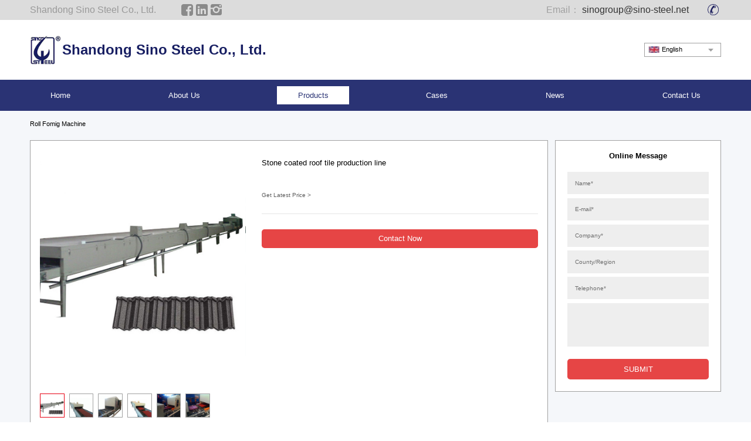

--- FILE ---
content_type: text/html; charset=utf-8
request_url: https://forming-machine.net/products/v425.html
body_size: 6811
content:
<!DOCTYPE html>
<html>
<head>
    <meta content="user-scalable=no,initial-scale=1.0,maximum-scale=1.0,width=device-width" name="viewport" />
<meta http-equiv="X-UA-Compatible" content="IE=edge;chrome=1" />
<meta charset="utf-8" />
<title>Stone coated roof tile production line-Shandong Sino Steel</title>
<meta name="keywords" content="Shandong Sino Steel" />
<meta name="description" content="Tile material
				
			
			
				
					GL
				
			
		
		
			
				
					Tile Thickness
				
			
			
				
					0.22-0.12mm
				
			
		
		
			
				
					Package
				
			
			
				
					700-750pcs/pallet
				
			
		
		
			
				
					Machine length
				
			
			
				
					About 30m
				
			
		
		
			
				
					Specifications
				
			
			
				
					450*1400 Can be customized specifications， 420*1340 recommended specifications
				
			
		
		
			
..." />
<link rel="stylesheet" type="text/css" href="/static/css/animate.min.css" />
<link rel="stylesheet" type="text/css" href="/static/css/main.css" />
<link rel="stylesheet" type="text/css" href="/static/css/mobile.css" />
<link rel="stylesheet" type="text/css" href="/static/css/hover.css" />
<link rel="stylesheet" type="text/css" href="/static/css/reset.css" />
<link rel="stylesheet" type="text/css" href="/static/css/swiper.min.css" />
<link rel="icon" href="/favicon.ico" type="image/x-icon" />


<!--[if lt IE 9]>
　　<script src="https://oss.maxcdn.com/libs/html5shiv/3.7.0/html5shiv.js"></script>
<![endif]-->
<!---20211013-->
<!-- Global site tag (gtag.js) - Google Analytics -->
<script async src="https://www.googletagmanager.com/gtag/js?id=UA-202640250-1"></script>
<script>
  window.dataLayer = window.dataLayer || [];
  function gtag(){dataLayer.push(arguments);}
  gtag('js', new Date());

  gtag('config', 'UA-202640250-1');
  gtag('config', 'AW-339952423');
</script>


<!--20210813-->
<!-- Event snippet for 提交潜在客户表单(forming-machine.net) conversion page -->
<script>
  window.addEventListener("load", function(event) {
    document.querySelector(".contactMessage > form > button").addEventListener('click', function() {
      var name = document.querySelector("#name").value;
      var country = document.querySelector("#county").value;
      var email = document.querySelector("#email").value;
      var phone = document.querySelector("#phone").value;
      var content = document.querySelector("#content").value;
      if(name!="" && email!="" && country!="" && phone!="" && content!=""){
        gtag('event', 'conversion', { 'send_to': 'AW-339952423/3U5lCPWZhuMCEKeGjaIB'});
      };
    });
  });
</script>
<!-- Event snippet for 提交潜在客户表单1 conversion page
In your html page, add the snippet and call gtag_report_conversion when someone clicks on the chosen link or button. -->
<script>
function gtag_report_conversion(url) {
  var callback = function () {
    if (typeof(url) != 'undefined') {
      window.location = url;
    }
  };
  gtag('event', 'conversion', {
      'send_to': 'AW-339952423/3U5lCPWZhuMCEKeGjaIB',
      'event_callback': callback
  });
  return false;
}
</script>

<script>
window.addEventListener('load', function(event){
    document.querySelectorAll('[href^="mailto:"]').forEach(function(item, index){
         item.addEventListener("click", function(e){
             gtag('event', 'conversion', {'send_to': 'AW-339952423/RXbvCMzz5_MCEKeGjaIB'});
         })
     })
})
</script>

    

    </head>
<body oncontextmenu = "return false" oncopy = "return false" onselectstart = "return false">
<script src="/static/layui/layui.js?v=1"></script>
<script src="/static/js/tools.js?v="></script>
<script src="/static/js/fromcommon.js?v="></script>
<link rel="stylesheet" href="/static/layui/css/layui.css" >
<script src="/static/js/jquery-3.5.1.min.js" type="text/javascript" charset="utf-8"></script>
<div class="fixedBox">	<div class="top">		<div class="container">			<div class="topLeft">			<span>				Shandong Sino Steel Co., Ltd.			</span>				<div class="topLeftShare">					<a href="https://www.facebook.com/sdsinosteel/?ref=pages_you_manage" target="_blank">						<img src="/static/img/index/ff.png">					</a>					<a href="https://www.linkedin.com/feed/?trk=guest_homepage-basic_nav-header-signin" target="_blank">						<img src="/static/img/index/in.png">					</a>					<a href="https://www.instagram.com/sdsinosteel/" target="_blank">						<img src="/static/img/index/ins.png">					</a>				</div>			</div>			<div class="topRight">			<span>				Email：				<a href="mailto:sinogroup@sino-steel.net">					sinogroup@sino-steel.net				</a>			</span>				<div class="phone">					<a href="tel://8653287965066" title="+86-0532-87965066">						<img src="/static/img/index/phone.png">					</a>				<span>									</span>				</div>			</div>		</div>	</div>	<div class="logoBox">		<div class="container">			<div class="logo">				<a href="/index.html">					<img src="/static/img/index/logo.png">				</a>				<span>					Shandong Sino Steel Co., Ltd.				</span>			</div>			<div id="dropdown">				<div class="input_select">					<img src="/static/img/index/en.png">					<span>						English					</span>				</div>			</div>		</div>	</div>	<div class="pcNav">		<div class="containerNav">			<ul>				<li class="t1">					<a href="/index.html">						Home					</a>				</li>				<li class="t2">					<a href="/about.html">						About Us					</a>				</li>				<li class="t3">					<a href="/products.html">						Products					</a>					<ul class="secondNav">						<li>								<a href="/products/52.html">									Trapezoidal/IBR roll forming machine								</a>															</li><li>								<a href="/products/66.html">									Glazed tile roll forming machine								</a>															</li><li>								<a href="/products/69.html">									Keel Roll Forming Machine								</a>								<ul class="thirdNav">										<li>												<a href="/products/70.html">													Keel roll forming machine												</a>											</li>									</ul>							</li><li>								<a href="/products/68.html">									Stone Coated Roof Tile Production Line								</a>															</li><li>								<a href="/products/67.html">									Corrugated roll forming machine								</a>															</li><li>								<a href="/products/53.html">									Double layer roll forming machine								</a>															</li><li>								<a href="/products/56.html">									Hydraulic decoiler								</a>															</li>					</ul>				</li>				<li class="t4">					<a href="/case.html">						Cases					</a>				</li>				<li class="t5">					<a href="/news.html">						News					</a>					<ul class="secondNav">						<li>								<a href="/news/64.html">									Company News								</a>							</li><li>								<a href="/news/65.html">									Industry news								</a>							</li>					</ul>				</li>				<li class="t6">					<a href="/contact.html">						Contact Us					</a>				</li>			</ul>		</div>	</div></div><script>	$(function() {		$('.t3').addClass('activeNav')	})</script><div class="mNav">	<div class="mLogo">		<a href="/index.html">			<img src="/static/img/index/logo.png">		</a>	</div>	<span>		<a href="mailto:sinogroup@sino-steel.net">sinogroup@sino-steel.net</a>	</span>	<div class="mnavBtn">		<img class="caidan" src="/static/img/index/cd.png">	</div></div><div class="mNavCon">	<ul>		<li>			<a href="/index.html">				Home			</a>		</li>		<li>			<a href="/about.html">				About Us			</a>		</li>		<li class="hasChilden">			<a>				Products			</a>			<ul>				<li>						<a href="/products/52.html">							Trapezoidal/IBR roll forming machine						</a>											</li><li>						<a href="/products/66.html">							Glazed tile roll forming machine						</a>											</li><li>						<a href="/products/69.html">							Keel Roll Forming Machine						</a>						<ul>								<li>										<a href="/products/70.html">											Keel roll forming machine										</a>									</li>							</ul>					</li><li>						<a href="/products/68.html">							Stone Coated Roof Tile Production Line						</a>											</li><li>						<a href="/products/67.html">							Corrugated roll forming machine						</a>											</li><li>						<a href="/products/53.html">							Double layer roll forming machine						</a>											</li><li>						<a href="/products/56.html">							Hydraulic decoiler						</a>											</li>			</ul>		</li>		<li>			<a href="/case.html">				Cases			</a>		</li>		<li>			<a href="/news.html">				News			</a>			<ul class="secondNav">				<li>						<a href="/news/64.html">							Company News						</a>					</li><li>						<a href="/news/65.html">							Industry news						</a>					</li>			</ul>		</li>		<li>			<a href="/contact.html">				Contact Us			</a>		</li>	</ul></div><a href="/contact.html" class="lianxi">	<img src="/static/img/index/lianxi.png"></a>

    <div class="neiBody">
        <div class="neiNav container">
            <a href="javascript:;">
                Roll Fomig Machine
            </a>
                    </div>
        <div class="container">
            <div class="detailConBox">
                <div class="detailLeft">
                    <div class="detailImgCon">
                        <div class="detailSwiperBox">
                            <div class="swiper-container detailSwiper">
                                <div class="swiper-wrapper">
                                    <div class="swiper-slide bgcover" data-img="/uploadfiles/site/img/20211019/616e23067b4a3.jpg" style="background-image: url(/uploadfiles/site/img/20211019/616e23067b4a3.jpg);">
                                        </div><div class="swiper-slide bgcover" data-img="/uploadfiles/site/img/20211019/616e2306824e4.jpg" style="background-image: url(/uploadfiles/site/img/20211019/616e2306824e4.jpg);">
                                        </div><div class="swiper-slide bgcover" data-img="/uploadfiles/site/img/20211019/616e230685227.jpg" style="background-image: url(/uploadfiles/site/img/20211019/616e230685227.jpg);">
                                        </div><div class="swiper-slide bgcover" data-img="/uploadfiles/site/img/20211019/616e230686118.jpg" style="background-image: url(/uploadfiles/site/img/20211019/616e230686118.jpg);">
                                        </div><div class="swiper-slide bgcover" data-img="/uploadfiles/site/img/20211019/616e230686e35.jpg" style="background-image: url(/uploadfiles/site/img/20211019/616e230686e35.jpg);">
                                        </div><div class="swiper-slide bgcover" data-img="/uploadfiles/site/img/20211019/616e230687bc5.jpg" style="background-image: url(/uploadfiles/site/img/20211019/616e230687bc5.jpg);">
                                        </div>                                </div>
                            </div>
                            <div class="detailPage">
                            </div>
                        </div>
                        <div class="detailCon">
                            <h3>
                                Stone coated roof tile production line                            </h3>
                            <div class="PrizeMess">
                                <a href="javascript:;">
                                    Get Latest Price >
                                </a>
                            </div>
                            <div class="detailTxt">
                                <ul>
                                                                                                                                            </ul>
                            </div>
                            <div class="detailLine">
                            </div>
                            <div class="detailTxt">
                                <ul>
                                                                                                                                                                                                                                                        </ul>
                            </div>
                            <a class="contactNow" href="/contact.html">
                                Contact Now
                            </a>
                        </div>
                    </div>
                    <style type="text/css">
                        .detail .detailContent table { width: 100% !important; border-top: 1px
                        solid #ccc; border-right: 1px solid #ccc; border-collapse: collapse; border-spacing:
                        0; } .detail .detailContent table td, .detail .detailContent table th {
                                 border-bottom: 1px solid #ccc; border-left: 1px solid #ccc; padding: 6px
                            10px; background: #fff; } .detail .detailContent table th, .detail .detailContent
                        table tr.total td { background: #f5f5f5; } .detail .detailContent table:first-child
                                                                   tr td:first-child {} .tableAuto { max-width: 100% !important; overflow-x:
                        auto; }
                    </style>
                    <div class="detail">
                        <div class="detailTop">
                        </div>
                        <div class="detailContent">
                            <table class="MsoTableGrid" border="1" cellspacing="0" style="border:none;">
	<tbody>
		<tr>
			<td width="284" valign="top" style="border:1.0000pt solid windowtext;">
				<p class="MsoNormal">
					<span style="font-family:楷体_GB2312;font-size:9.0000pt;">Tile material</span><span style="font-family:Calibri;font-size:10.5000pt;"></span>
				</p>
			</td>
			<td width="284" valign="top" style="border:1.0000pt solid windowtext;">
				<p class="MsoNormal">
					<span style="font-family:楷体_GB2312;font-size:9.0000pt;">GL</span><span style="font-family:Calibri;font-size:10.5000pt;"></span>
				</p>
			</td>
		</tr>
		<tr>
			<td width="284" valign="top" style="border:1.0000pt solid windowtext;">
				<p class="MsoNormal">
					<span style="font-family:楷体_GB2312;font-size:9.0000pt;">Tile Thickness</span><span style="font-family:Calibri;font-size:10.5000pt;"></span>
				</p>
			</td>
			<td width="284" valign="top" style="border:1.0000pt solid windowtext;">
				<p class="MsoNormal">
					<span style="font-family:楷体_GB2312;font-size:9.0000pt;">0.22-0.12mm</span><span style="font-family:Calibri;font-size:10.5000pt;"></span>
				</p>
			</td>
		</tr>
		<tr>
			<td width="284" valign="top" style="border:1.0000pt solid windowtext;">
				<p class="MsoNormal">
					<span style="font-family:楷体_GB2312;font-size:9.0000pt;">Package</span><span style="font-family:Calibri;font-size:10.5000pt;"></span>
				</p>
			</td>
			<td width="284" valign="top" style="border:1.0000pt solid windowtext;">
				<p class="MsoNormal">
					<span style="font-family:楷体_GB2312;font-size:9.0000pt;">700-750pcs/pallet</span><span style="font-family:Calibri;font-size:10.5000pt;"></span>
				</p>
			</td>
		</tr>
		<tr>
			<td width="284" valign="top" style="border:1.0000pt solid windowtext;">
				<p class="MsoNormal">
					<span style="font-family:楷体_GB2312;font-size:9.0000pt;">Machine length</span><span style="font-family:Calibri;font-size:10.5000pt;"></span>
				</p>
			</td>
			<td width="284" valign="top" style="border:1.0000pt solid windowtext;">
				<p class="p" style="margin-left:0.0000pt;">
					<span style="font-family:楷体_GB2312;font-size:9.0000pt;">About 30m</span><span style="font-family:Calibri;font-size:12.0000pt;"></span>
				</p>
			</td>
		</tr>
		<tr>
			<td width="284" valign="top" style="border:1.0000pt solid windowtext;">
				<p class="MsoNormal">
					<span style="font-family:楷体_GB2312;font-size:9.0000pt;">Specifications</span><span style="font-family:Calibri;font-size:10.5000pt;"></span>
				</p>
			</td>
			<td width="284" valign="top" style="border:1.0000pt solid windowtext;">
				<p class="MsoNormal">
					<span style="font-family:楷体_GB2312;font-size:9.0000pt;">450*1400&nbsp;Can be customized specifications， 420*1340 recommended specifications</span><span style="font-family:Calibri;font-size:10.5000pt;"></span>
				</p>
			</td>
		</tr>
		<tr>
			<td width="284" valign="top" style="border:1.0000pt solid windowtext;">
				<p class="MsoNormal">
					<span style="font-family:楷体_GB2312;font-size:9.0000pt;">Working speed</span><span style="font-family:Calibri;font-size:10.5000pt;"></span>
				</p>
			</td>
			<td width="284" valign="top" style="border:1.0000pt solid windowtext;">
				<p class="MsoNormal">
					<span style="font-family:楷体_GB2312;font-size:9.0000pt;">6-8pcs/min</span><span style="font-family:Calibri;font-size:10.5000pt;"></span>
				</p>
			</td>
		</tr>
		<tr>
			<td width="284" valign="top" style="border:1.0000pt solid windowtext;">
				<p class="MsoNormal">
					<span style="font-family:楷体_GB2312;font-size:9.0000pt;">Voltage</span><span style="font-family:Calibri;font-size:10.5000pt;"></span>
				</p>
			</td>
			<td width="284" valign="top" style="border:1.0000pt solid windowtext;">
				<p class="MsoNormal">
					<span style="font-family:楷体_GB2312;font-size:9.0000pt;">380v,3phase,60hz</span><span style="font-family:Calibri;font-size:10.5000pt;"></span>
				</p>
			</td>
		</tr>
		<tr>
			<td width="284" valign="top" style="border:1.0000pt solid windowtext;">
				<p class="MsoNormal">
					<span style="font-family:楷体_GB2312;font-size:9.0000pt;">Forming steps</span><span style="font-family:Calibri;font-size:10.5000pt;"></span>
				</p>
			</td>
			<td width="284" valign="top" style="border:1.0000pt solid windowtext;">
				<p class="MsoNormal">
					<span style="font-family:楷体_GB2312;font-size:9.0000pt;">11Rows</span><span style="font-family:Calibri;font-size:10.5000pt;"></span>
				</p>
			</td>
		</tr>
		<tr>
			<td width="284" valign="top" style="border:1.0000pt solid windowtext;">
				<p class="MsoNormal">
					<span style="font-family:楷体_GB2312;font-size:9.0000pt;">Shaft diameter</span><span style="font-family:Calibri;font-size:10.5000pt;"></span>
				</p>
			</td>
			<td width="284" valign="top" style="border:1.0000pt solid windowtext;">
				<p class="MsoNormal">
					<span style="font-family:楷体_GB2312;font-size:9.0000pt;">70mm,solid shaft</span><span style="font-family:Calibri;font-size:10.5000pt;"></span>
				</p>
			</td>
		</tr>
		<tr>
			<td width="284" valign="top" style="border:1.0000pt solid windowtext;">
				<p class="MsoNormal">
					<span style="font-family:楷体_GB2312;font-size:9.0000pt;">Shaft material</span><span style="font-family:Calibri;font-size:10.5000pt;"></span>
				</p>
			</td>
			<td width="284" valign="top" style="border:1.0000pt solid windowtext;">
				<p class="MsoNormal">
					<span style="font-family:楷体_GB2312;font-size:9.0000pt;">High grade 45#steel</span><span style="font-family:Calibri;font-size:10.5000pt;"></span>
				</p>
			</td>
		</tr>
		<tr>
			<td width="284" valign="top" style="border:1.0000pt solid windowtext;">
				<p class="MsoNormal">
					<span style="font-family:楷体_GB2312;font-size:9.0000pt;">Roll material</span><span style="font-family:Calibri;font-size:10.5000pt;"></span>
				</p>
			</td>
			<td width="284" valign="top" style="border:1.0000pt solid windowtext;">
				<p class="MsoNormal">
					<span style="font-family:楷体_GB2312;font-size:9.0000pt;">Bearing steel</span><span style="font-family:Calibri;font-size:10.5000pt;"></span>
				</p>
			</td>
		</tr>
		<tr>
			<td width="284" valign="top" style="border:1.0000pt solid windowtext;">
				<p class="MsoNormal">
					<span style="font-family:楷体_GB2312;font-size:9.0000pt;">Main frame</span><span style="font-family:Calibri;font-size:10.5000pt;"></span>
				</p>
			</td>
			<td width="284" valign="top" style="border:1.0000pt solid windowtext;">
				<p class="MsoNormal">
					<span style="font-family:楷体_GB2312;font-size:9.0000pt;">300 H</span><span style="font-family:Calibri;font-size:10.5000pt;"></span>
				</p>
			</td>
		</tr>
		<tr>
			<td width="284" valign="top" style="border:1.0000pt solid windowtext;">
				<p class="MsoNormal">
					<span style="font-family:楷体_GB2312;font-size:9.0000pt;">Mid-plate</span><span style="font-family:Calibri;font-size:10.5000pt;"></span>
				</p>
			</td>
			<td width="284" valign="top" style="border:1.0000pt solid windowtext;">
				<p class="MsoNormal">
					<span style="font-family:楷体_GB2312;font-size:9.0000pt;">14 mm</span><span style="font-family:Calibri;font-size:10.5000pt;"></span>
				</p>
			</td>
		</tr>
		<tr>
			<td width="284" valign="top" style="border:1.0000pt solid windowtext;">
				<p class="MsoNormal">
					<span style="font-family:楷体_GB2312;font-size:9.0000pt;">Chain</span><span style="font-family:Calibri;font-size:10.5000pt;"></span>
				</p>
			</td>
			<td width="284" valign="top" style="border:1.0000pt solid windowtext;">
				<p class="MsoNormal">
					<span style="font-family:楷体_GB2312;font-size:9.0000pt;">1 inch</span><span style="font-family:Calibri;font-size:10.5000pt;"></span>
				</p>
			</td>
		</tr>
		<tr>
			<td width="284" valign="top" style="border:1.0000pt solid windowtext;">
				<p class="MsoNormal">
					<span style="font-family:楷体_GB2312;font-size:9.0000pt;">Machine Motor</span><span style="font-family:Calibri;font-size:10.5000pt;"></span>
				</p>
			</td>
			<td width="284" valign="top" style="border:1.0000pt solid windowtext;">
				<p class="MsoNormal">
					<span style="font-family:楷体_GB2312;font-size:12.0000pt;">3kw</span><span style="font-family:Calibri;font-size:10.5000pt;"></span>
				</p>
			</td>
		</tr>
		<tr>
			<td width="284" valign="top" style="border:1.0000pt solid windowtext;">
				<p class="MsoNormal">
					<span style="font-family:楷体_GB2312;font-size:12.0000pt;">Precision</span><span style="font-family:Calibri;font-size:10.5000pt;"></span>
				</p>
			</td>
			<td width="284" valign="top" style="border:1.0000pt solid windowtext;">
				<p class="MsoNormal">
					<span style="font-family:楷体_GB2312;font-size:12.0000pt;">1mm</span><span style="font-family:Calibri;font-size:10.5000pt;"></span>
				</p>
			</td>
		</tr>
		<tr>
			<td width="284" valign="top" style="border:1.0000pt solid windowtext;">
				<p class="MsoNormal">
					<span style="font-family:楷体_GB2312;font-size:9.0000pt;">Cutting</span><span style="font-family:Calibri;font-size:10.5000pt;"></span>
				</p>
			</td>
			<td width="284" valign="top" style="border:1.0000pt solid windowtext;">
				<p class="MsoNormal">
					<span style="font-family:楷体_GB2312;font-size:12.0000pt;">Hydrauli</span><span style="font-family:Calibri;font-size:10.5000pt;"></span>
				</p>
			</td>
		</tr>
		<tr>
			<td width="284" valign="top" style="border:1.0000pt solid windowtext;">
				<p class="MsoNormal">
					<span style="font-family:楷体_GB2312;font-size:12.0000pt;">Blade Material</span><span style="font-family:Calibri;font-size:10.5000pt;"></span>
				</p>
			</td>
			<td width="284" valign="top" style="border:1.0000pt solid windowtext;">
				<p class="MsoNormal">
					<span style="font-family:楷体_GB2312;font-size:12.0000pt;">Gr12,Quenching</span><span style="font-family:Calibri;font-size:10.5000pt;"></span>
				</p>
			</td>
		</tr>
		<tr>
			<td width="284" valign="top" style="border:1.0000pt solid windowtext;">
				<p class="MsoNormal">
					<span style="font-family:楷体_GB2312;font-size:12.0000pt;">PLC</span><span style="font-family:Calibri;font-size:10.5000pt;"></span>
				</p>
			</td>
			<td width="284" valign="top" style="border:1.0000pt solid windowtext;">
				<p class="MsoNormal">
					<span style="font-family:楷体_GB2312;font-size:12.0000pt;">DELTA</span><span style="font-family:Calibri;font-size:10.5000pt;"></span>
				</p>
			</td>
		</tr>
		<tr>
			<td width="284" valign="top" style="border:1.0000pt solid windowtext;">
				<p class="MsoNormal">
					<span style="font-family:楷体_GB2312;font-size:12.0000pt;">Screen</span><span style="font-family:Calibri;font-size:10.5000pt;"></span>
				</p>
			</td>
			<td width="284" valign="top" style="border:1.0000pt solid windowtext;">
				<p class="MsoNormal">
					<span style="font-family:楷体_GB2312;font-size:12.0000pt;">Text/Touch</span><span style="font-family:Calibri;font-size:10.5000pt;"></span>
				</p>
			</td>
		</tr>
		<tr>
			<td width="284" valign="top" style="border:1.0000pt solid windowtext;">
				<p class="MsoNormal">
					<span style="font-family:楷体_GB2312;font-size:12.0000pt;">Language</span><span style="font-family:Calibri;font-size:10.5000pt;"></span>
				</p>
			</td>
			<td width="284" valign="top" style="border:1.0000pt solid windowtext;">
				<p class="MsoNormal">
					<span style="font-family:楷体_GB2312;font-size:12.0000pt;">Chinese/English</span><span style="font-family:Calibri;font-size:10.5000pt;"></span>
				</p>
			</td>
		</tr>
	</tbody>
</table>
<br />
<p>
	<img src="/uploadfiles/site/editor/616e224f14042.jpg" alt="" />
</p>
<p>
	<img src="/uploadfiles/site/editor/616e22b9944ba.jpg" alt="" />
</p>
<p>
	<img src="/uploadfiles/site/editor/616e22dee778e.jpg" alt="" />
</p>
<p>
	<br />
</p>
<p>
	<br />
</p>
<p>
	<br />
</p>                        </div>
                    </div>
                    <div class="detailOnline">
                        <h3>
                            Online Message
                        </h3>
                        <form class="detailForm" method="post" action="/feedback.html">
                            <div>
                                <input type="text" placeholder="Name*" id="name1" name="name" />
                                <input type="text" placeholder="E-mail*" id="email1" name="email" />
                            </div>
                            <div>
                                <input type="text" placeholder="Company*" id="company1" name="company"
                                        />
                                <input type="text" placeholder="County/Region" id="county1" name="county"
                                        />
                            </div>
                            <div>
                                <input type="text" placeholder="Telephone*" id="phone1" name="phone" />
                            </div>
							<textarea rows="5" placeholder="Consultationg content.." id="content1"
                                      name="content">
							</textarea>
                            <input type="hidden" name="title" value="Stone coated roof tile production line">
                            <button type="button" lay-submit="" lay-filter="formsubmit1">
                                SUBMIT
                            </button>
                        </form>
                        <script type="text/javascript">
                            layui.use(['form'],

                                    function() {

                                        var $ = layui.jquery,

                                                form = layui.form;

                                        form.on('submit(formsubmit1)',

                                                function(data) {

                                                    var _form = '';

                                                    if ($(this).attr('data-form')) {

                                                        _form = $($(this).attr('data-form'));

                                                    } else {

                                                        _form = $(this).parents('form');

                                                    }

                                                    if (verify.isEmpty($('#name1').val())) {

                                                        alertToast('Please type in your name');

                                                        return false;

                                                    }

                                                    if (verify.isEmpty($('#phone1').val())) {

                                                        alertToast('Please type in your Telephone');

                                                        return false;

                                                    }

                                                    if (verify.isEmpty($('#company1').val())) {

                                                        alertToast('Please type in your Company');

                                                        return false;

                                                    }

                                                    if (verify.isEmpty($('#email1').val())) {

                                                        alertToast('Please type in your email');

                                                        return false;

                                                    }

                                                    if (verify.isEmpty($('#content1').val())) {

                                                        alertToast('Please type in your Consultationg content');

                                                        return false;

                                                    }
                                                    if (!(new RegExp(regexEnum.email)).test($('#email1').val())) {
                                                        alertToast('Please type in your email');
                                                        return false;
                                                    }

                                                    var lindex = layer.msg('submitting...', {

                                                        time: 500000,

                                                        shade: [0.2, '#fff']

                                                    });

                                                    $.ajax({

                                                        type: "POST",

                                                        url: _form.attr('action'),

                                                        data: _form.serialize(),

                                                        dataType: 'JSON',

                                                        success: function(res) {

                                                            layer.close(lindex)

                                                            if (res.code == 1) {

                                                                alertToPage(1, 'Submitted successfully', document.URL);

                                                            } else {

                                                                layer.msg(res.msg);

                                                            }

                                                        }

                                                    });

                                                    return false;

                                                });

                                    });
                        </script>
                    </div>
                    <div class="detailCategory" style="display: none">
                        <h3>
                            Find Similar Products By Category
                        </h3>
						<span class="categorySpan">
							Manufacturing & Processing Machinery Building Material Making Machinery
							Tile Making Machine
						</span>
                        <h3>
                            Hot Searches
                        </h3>
                        <div class="hotList">
                            <ul>
                                <li>
                                    <a href="javascript:;">
                                        Sheet Machine
                                    </a>
                                </li>
                                <li>
                                    <a href="javascript:;">
                                        Forming Sheet
                                    </a>
                                </li>
                                <li>
                                    <a href="javascript:;">
                                        Sheet Roll Forming Machine
                                    </a>
                                </li>
                                <li>
                                    <a href="javascript:;">
                                        Forming Machinery bulkbuy
                                    </a>
                                </li>
                            </ul>
                            <ul>
                                <li>
                                    <a href="javascript:;">
                                        Automatic Forming Machine
                                    </a>
                                </li>
                                <li>
                                    <a href="javascript:;">
                                        Sheet Making Roll Forming Machine
                                    </a>
                                </li>
                                <li>
                                    <a href="javascript:;">
                                        Roof Sheet Forming Machine
                                    </a>
                                </li>
                            </ul>
                            <ul>
                                <li>
                                    <a href="javascript:;">
                                        Roof Sheet Forming Machine
                                    </a>
                                </li>
                                <li>
                                    <a href="javascript:;">
                                        Roof Making Roll Forming Machine
                                    </a>
                                </li>
                                <li>
                                    <a href="javascript:;">
                                        Tile Sheet Forming Machine
                                    </a>
                                </li>
                            </ul>
                        </div>
                        <a class="hotMore" href="javascript:;">
                            More >
                        </a>
                    </div>
                </div>
                <div class="detailRight">
                    <div class="detileMessage">
                        <h3>
                            Online Message
                        </h3>
                        <form class="detailMesInpt" method="post" action="/feedback.html">
                            <input type="text" placeholder="Name*" id="name" name="name" />
                            <input type="text" placeholder="E-mail*" id="email" name="email" />
                            <input type="text" placeholder="Company*" id="company" name="company"
                                    />
                            <input type="text" placeholder="County/Region" id="county" name="county"
                                    />
                            <input type="text" placeholder="Telephone*" id="phone" name="phone" />
							<textarea rows="5" placeholder="Consultationg content.." id="content"
                                      name="content">
							</textarea>
                            <input type="hidden" name="title" value="Stone coated roof tile production line">
                            <button type="button" lay-submit="" lay-filter="formsubmit">
                                SUBMIT
                            </button>
                        </form>
                        <script type="text/javascript">
                            layui.use(['form'],

                                    function() {

                                        var $ = layui.jquery,

                                                form = layui.form;

                                        form.on('submit(formsubmit)',

                                                function(data) {

                                                    var _form = '';

                                                    if ($(this).attr('data-form')) {

                                                        _form = $($(this).attr('data-form'));

                                                    } else {

                                                        _form = $(this).parents('form');

                                                    }

                                                    if (verify.isEmpty($('#name').val())) {

                                                        alertToast('Please type in your name');

                                                        return false;

                                                    }

                                                    if (verify.isEmpty($('#phone').val())) {

                                                        alertToast('Please type in your Telephone');

                                                        return false;

                                                    }

                                                    if (verify.isEmpty($('#company').val())) {

                                                        alertToast('Please type in your Company');

                                                        return false;

                                                    }

                                                    if (verify.isEmpty($('#email').val())) {

                                                        alertToast('Please type in your email');

                                                        return false;

                                                    }
                                                    if (!(new RegExp(regexEnum.email)).test($('#email').val())) {
                                                        alertToast('Please type in your email');
                                                        return false;
                                                    }

                                                    if (verify.isEmpty($('#content').val())) {

                                                        alertToast('Please type in your Consultationg content');

                                                        return false;

                                                    }

                                                    var lindex = layer.msg('submitting...', {

                                                        time: 500000,

                                                        shade: [0.2, '#fff']

                                                    });

                                                    $.ajax({

                                                        type: "POST",

                                                        url: _form.attr('action'),

                                                        data: _form.serialize(),

                                                        dataType: 'JSON',

                                                        success: function(res) {

                                                            layer.close(lindex)

                                                            if (res.code == 1) {

                                                                alertToPage(1, 'Submitted successfully', document.URL);

                                                            } else {

                                                                layer.msg(res.msg);

                                                            }

                                                        }

                                                    });

                                                    return false;

                                                });

                                    });
                        </script>
                    </div>
                </div>
            </div>
        </div>
    </div>

<div class="footer">
    <div class="footerNav">
        <div class="container">
            <div class="footerNavList">
				<a href="/"><img src="/static/img/index/f_logo.png"></a>
            </div>
            <div class="footerNavList">
                <h3>
                    Company links
                </h3>
                <ul>
                    <li class="footerActive">
                        <a href="/">
                            Home
                        </a>
                    </li>
                    <li>
                        <a href="/case.html">
                            Cases
                        </a>
                    </li>
                    <li>
                        <a href="/about.html">
                            About Us
                        </a>
                    </li>
                    <li>
                        <a href="/news.html">
                            News
                        </a>
                    </li>
                    <li>
                        <a href="/products.html">
                            Roll Fomig Machine
                        </a>
                    </li>
                    <li>
                        <a href="/contact.html">
                            Contact Us
                        </a>
                    </li>
                </ul>
            </div>
            <div class="footerNavList">
                <h3>
                    Contacts
                </h3>
                <div>
                    <span>Add:Zhengyang Road 177#,Chengyang District,Qingdao,Shandong, China</span>
					                </div>
                <div>
                    <span>Mobile: +258 870413085 </span>                </div>
                <div>
                    <span><a href="mailto:sinogroup@sino-steel.net">Email:sinogroup@sino-steel.net</a></span>
                </div>
            </div>
        </div>
    </div>
    <div class="copyrights">
        Copyrights © 2021 Shandong Sino Steel Co., Ltd,   All Rights Reserved        <a href="javascript:;">
            Design by:Borise
        </a>
    </div>
</div>
</body>
<script src="/static/js/prefixfree.min.js" type="text/javascript" charset="utf-8"></script>
<script src="/static/js/swiper.animate1.0.3.min.js" type="text/javascript" charset="utf-8"></script>
<script src="/static/js/swiper.min.js" type="text/javascript" charset="utf-8"></script>
<script src="/static/js/main.js" type="text/javascript" charset="utf-8"></script>

    <script src="/static/js/prefixfree.min.js" type="text/javascript" charset="utf-8">
    </script>
    <script src="/static/js/swiper.animate1.0.3.min.js" type="text/javascript"
            charset="utf-8">
    </script>
    <script src="/static/js/swiper.min.js" type="text/javascript" charset="utf-8">
    </script>
    <script type="text/javascript">
        $(function() {

            var swiper = new Swiper('.detailSwiper', {

                pagination: {

                    el: '.detailPage',

                    clickable: true,

                    renderBullet: function(index, className) {

                        console.log(className)
                        var obj = $('.swiper-wrapper > div:eq('+index+')');

                        return '<span class="' + className + '"><img src="'+obj.data('img')+'" /></span>';

                    },

                },

            });

            if ($(document).outerWidth() > 1024) {

                var rMessTop = $(".detileMessage").offset().top;

                var rMessWidth = $(".detileMessage").outerWidth();

                console.log(rMessWidth)

                var rMessR = $(document).outerWidth() - $('.detailConBox').outerWidth();

                var topH = $(".top").outerHeight();

                $(document).scroll(function() {

                    var hhh = $(".fixedBox").outerHeight();

                    var sTop = $(document).scrollTop();

                    if (sTop >= rMessTop - hhh) {

                        $(".detileMessage").css({

                            "position": "fixed",

                            "top": hhh,

                            "right": rMessR / 2,

                            "z-index": 10,

                            "width": rMessWidth,

                        })

                    } else {

                        $(".detileMessage").removeAttr("style", "")

                    }

                });

            }

        })
    </script>

</html>

--- FILE ---
content_type: text/css
request_url: https://forming-machine.net/static/css/main.css
body_size: 9419
content:
@font-face {
	font-family: 'iconfont';
	src: url('../fonts/iconfont.eot?t=1481266234445');
	src: url('../fonts/iconfont.eot?t=1481266234445#iefix') format('embedded-opentype'), url('../fonts/iconfont.woff?t=1481266234445') format('woff'), url('../fonts/iconfont.ttf?t=1481266234445') format('truetype'), url('../fonts/iconfont.svg?t=1481266234445#iconfont') format('svg');
}


/* This stylesheet generated by Transfonter (https://transfonter.org) on October 19, 2017 3:41 AM */

@font-face {
	font-family: '094-CAI978';
	font-weight: bold;
	font-style: normal;
	src: url('../fonts/094-CAI978.eot');
	src: url('../fonts/094-CAI978.eot?#iefix') format('embedded-opentype'), url('../fonts/094-CAI978.woff2') format('woff2'), url('../fonts/094-CAI978.woff') format('woff'), url('../fonts/094-CAI978.ttf') format('truetype'), url('../fonts/094-CAI978.svg#094-CAI978') format('svg');
}

@font-face {
	font-family: 'Bebas Neue Book';
	font-weight: normal;
	font-style: normal;
	src: url('../fonts/BebasNeueBook.eot');
	src: url('../fonts/BebasNeueBook.eot?#iefix') format('embedded-opentype'), url('../fonts/BebasNeueBook.woff2') format('woff2'), url('../fonts/BebasNeueBook.woff') format('woff'), url('../fonts/BebasNeueBook.ttf') format('truetype'), url('../fonts/BebasNeueBook.svg#BebasNeueBook') format('svg');
}

table {
	border-collapse: collapse;
	border-spacing: 0;
}

a,
button,
input,
div {
	-webkit-tap-highlight-color: rgba(0, 0, 0, 0);
	border: none;
}

form {
	height: auto;
	width: 100%;
}

i {
	font-style: normal;
}


* {
	margin: 0;
	padding: 0;
	outline: none;
}





body {
	padding: 0;
	margin: 0;
	box-sizing: border-box;
	outline: none;
	font-family: 'Bebas Neue Book', 'Helvetica Neue', Helvetica, Arial, 'PingFang SC', 'Hiragino Sans GB', 'Heiti SC', 'Microsoft YaHei', 'WenQuanYi Micro Hei', sans-serif;
	font-size: 14px;
	font-weight: normal;
	color: #333;
	-webkit-text-size-adjust: 100% !important;
	text-size-adjust: 100% !important;
	-moz-text-size-adjust: 100% !important;
}

a {
	text-decoration: none;
}

ul li {
	list-style: none;
}

input,
button,
a {
	outline: none;
}

h1,
h2,
h3,
h4,
h5,
h6 {
	margin-block-start: 0;
	margin-block-end: 0;
}


html {
	font-size: 22px !important;
}



@media (min-width: 768px) {
	html {
		font-size: 28px !important;
	}
}

@media (min-width: 1025px) {
	html {
		font-size: 32px !important;
	}
}

@media (min-width: 1440px) {
	html {
		font-size: 36px !important;
	}
}

@media (min-width: 1680px) {
	html {
		font-size: 40px !important;
	}
}


table {
	border-collapse: collapse
}



.bgcover {
	background-repeat: no-repeat;
	background-position: center center;
	background-size: cover;
}


.container {
	max-width: 1200px;
	width: 92% !important;
	margin: 0 auto;
	height: auto;
	overflow: hidden;
}

.lianxi{
	display: none;
}

.top{
	height: 1.05rem;
	width: 100%;
	background-color: #dcdcdc;
}

.top .container{
	display: flex;
	height: 100%;
	align-items: center;
	justify-content: space-between;
	overflow: visible;
}

.topLeft,.topRight{
	height: 100%;
	display: flex;
	align-items: center;
	justify-content: flex-start;
}


.topLeft>span{
	font-size: 0.5rem;
	color: #999999;
	line-height: 1;
}

.topLeftShare{
	display: flex;
	align-items: center;
	justify-content: flex-start;
	margin-left: 1.35rem;
}
.topLeftShare a{
	display: block;
	width: 0.625rem;
	height: 0.625rem;
	margin-right: 0.15rem;
}

.topLeftShare a img{
	display: block;
	width: 100%;
}


.topRight>span{
	font-size: 0.5rem;
	color: #a1a1a1;
	line-height: 1;
}

#dropdown {
	width: 4.1rem;
	height: 0.75rem;
	position: relative;
	margin-left: 1.075rem;
	cursor: pointer;
}

.input_select {
	width: 4.1rem;
	height: 0.75rem;
	display: flex;
	align-items: center;
	justify-content: flex-start;
	padding-left: 0.2rem;
	box-sizing: border-box;
	border: 1px solid #a0a0a0;
	background:url(../img/index/down.png) no-repeat 90% center ;
	color: #807a62;
}

.input_select img{
	width: 0.6rem;
	display: block;
}

.input_select span{
	font-size: 0.35rem;
	color: #000000;
	margin-left: 0.125rem;
	line-height: 1;
}



#dropdown ul {
	width: 4.1rem;
	background: #ffffff;
	margin-top: -1px;
	border: 1px solid #a0a0a0;
	position: absolute;
	display: none;
	box-sizing: border-box;
	z-index: 10;
}

#dropdown ul li {
	height: 0.75rem;
	display: flex;
	align-items: center;
	justify-content: flex-start;
	padding-left: 0.2rem;
	box-sizing: border-box;
}


#dropdown ul li img{
	width: 0.6rem;
	display: block;
}

#dropdown ul li span{
	font-size: 0.35rem;
	color: #000000;
	margin-left: 0.125rem;
	line-height: 1;
}



#dropdown ul li:hover {
	background: #dcdcdc;
}

#dropdown ul li:hover span{
	color: #fff;
}


.fixedBox{
	width: 100%;
	height: auto;
}



.logoBox{
	height: 3.2rem;
	width: 100%;
	display: flex;
	align-items: center;
	justify-content: space-between;
	background-color: #fff;
}

.logoBox .container{
	display: flex;
	align-items: center;
	justify-content: space-between;
	height: 100%;
}


.logo{
	display: flex;
	align-items: center;
	justify-content: flex-start;
	height: auto;
}

.logo img{
	display: block;
	width: 1.65rem;
	height: auto;
}

.logo span{
	font-weight: bold;
	line-height: 1;
	font-size: 0.75rem;
	color: #171e62;
	margin-left: 0.075rem;
}

.search{
	width: 8.175rem;
	height: 1.05rem;
	border-radius: 1.05rem;
	background-color: #e5e5e5;
	display: flex;
	align-items: center;
}

.search input{
	background-color: transparent;
	flex: 1;
	height: 1.05rem;
	line-height: 1.05rem;
	color: #333333;
	padding: 0 0.4rem;
	box-sizing: border-box;
	font-size: 0.4rem;
}

.search input::placeholder{
	color: #a0a0a0;
}

.search button{
	height: 1.05rem;
	width: 1.05rem;
	display: flex;
	align-items: center;
	justify-content: center;
	background-color: #2a3374;
	border-radius: 1.05rem;
}

.search button img{
	display: block;
	width: 0.5rem;
	height: 0.5rem;
}

.phone{
	display: flex;
	align-items: center;
	justify-content: flex-end;
	height: auto;
	margin-left: 1rem;
}

.phone img{
	display: block;
	width: 0.6rem;
	height: auto;
	margin-right: 0.125rem;
}

.phone span{
	font-size: 0.5rem;
	color: #171e62;
	font-weight: bold;
	font-style: italic;
}



.pcNav{
	width: 100%;
	height: 1.65rem;
	background-color: #2a3374;
}

.containerNav{
	max-width: 1280px;
	width: 92%;
	margin: 0 auto;
	height: 100%;
	display: flex;
	align-items: center;
}

.containerNav>ul{
	width: 100%;
	height: 100%;
	display: flex;
	align-items: center;
	justify-content: space-between;
}

.containerNav>ul>li{
	display: block;
	display: flex;
	align-items: center;
	justify-content: center;
	height: 100%;
	box-sizing: border-box;
	position: relative;
}

.containerNav>ul>li>a{
	color: #fff;
	height: 60%;
	padding: 0 1.1rem;
	font-size: 0.4rem;
	display: flex;
	align-items: center;
	justify-content: center;
}

.activeNav>a{
	background-color: #fff;
	color: #2a3374 !important;
}


.secondNav{
	width: 120%;
	display: none;
	position: absolute;
	top: 100%;
	left: 0;
	z-index: 10;
	background-color: rgba(42,51,116,0.7);
}

.secondNav li{
	width: 100%;
	display: flex;
	padding: 0 0.5rem;
	box-sizing: border-box;
	align-items: center;
	height: 1.4rem;
	position: relative;
}


.secondNav>li>a{
	color: #fff;
	font-size: 0.4rem;
}

.secondNav li a:hover{
	color: #1896e7;
}





.thirdNav{
	display: none;
	width: 100%;
	position: absolute;
	left: 100%;
	top: 0;
	z-index: 10;
	background-color: rgba(42,51,116,0.7);
}


.thirdNav li a{
	color: #fff;
	font-size: 0.35rem;
}





.mNav{
	display: none;
	height: 3rem;
	position: fixed;
	top: 0;
	left: 0;
	width: 100%;
	background-color: #fff;
	padding: 0 0.5rem;
	box-sizing: border-box;
	align-items: center;
	box-shadow: 0 0 0.2rem rgba(0,0,0,0.2);
	z-index: 999;
}

.mLogo{
	width: 15%;
	display: flex;
	align-items: center;
	height: 100%;
	justify-content: center;
	margin-left: 5px;
}

.mLogo img{
	display: block;
	/* height: 65%; */	
	width: 80%;

}
.mLogo img a{
	display: block;
	height: 65%;
}
.mNav span{
	width: 70%;
	height: 2rem;
	line-height: 2rem;
	font-size: 0.6rem;
	color: #2a3374 !important;
	display: block;
	text-align: center;
}
.mNav span a{
	font-size: 0.8rem;
	font-weight: 600;
}
.mnavBtn{
	width: 15%;
	height: 100%;
	display: flex;
	align-items: center;
	justify-content: flex-end;
}

.caidan{
	display: block;
	width: 1.2rem;
	height: 1.2rem;
}




.mNavCon{
	display: none;
	height: calc(100vh - 3rem);
	background-color: #f4f4f4;
	overflow: auto;
	width: 100%;
	position: fixed;
	top: 3rem;
	left: 0;
	z-index: 990;
}

.mNavCon>ul{
	display: block;
	width: 100%;
	height: auto;
	overflow: hidden;
	padding: 0 0.5rem;
	box-sizing: border-box;
}

.mNavCon>ul li{
	border-bottom: 1px dashed #b5b5b5;
	height: auto;
	display: block;
	width: 100%;
	position: relative;
}

.mNavCon>ul>li a{
	font-size: 0.6rem;
	color: #333333;
	height: 2rem;
	display: flex;
	align-items: center;
	line-height: 1.5;
	width: 100%;
	padding: 0 0.5rem;
	box-sizing: border-box;
}

.hasChilden::after{
	content: '+';
	position: absolute;
	right: 0.25rem;
	top: 0.5rem;
	height: 100%;
	font-size: 0.65rem;
	color: #999999;
	
	pointer-events: none;
}

.hasChilden>ul{
	display: none;
}

.hasChilden ul{
	display: none;
	padding-left: 0.75rem;
	box-sizing: border-box;
}

.hasChilden ul li:last-child{
	border: none;
}





.bannerSwiper{
	width: 100%;
	height: 17.5rem;
}

.bannerSwiper .swiper-slide{
	height: 100%;
}

.my-bullet{
	display: block;
	width: 0.6rem;
	height: 0.6rem;
	background-color: #ffffff;
	float: left;
	margin-right: 0.5rem;
}

.bannerSwiper .swiper-pagination{
	left: 50% !important;
	transform: translateX(-50%);
	display: flex;
	align-items: center;
	justify-content: flex-end;
}


.bannerSwiper .swiper-pagination-bullet-active{
	background:#171e62;
}


.weoffer{
	width: 100%;
	min-height: 18rem;
	height: auto;
}


.weoffer .container{
	display: flex;
	align-items: flex-start;
	justify-content: space-between;
	height: 100%;
	padding-top: 2.6rem;
	box-sizing: border-box;
}


.weofferLeft{
	display: flex;
	width: 50%;
	padding-right: 0.25rem;
	box-sizing: border-box;
	flex-direction: column;
	align-items: flex-start;
}



.weofferLeft>div{
	height: 10rem;
	width: 100%;
	overflow: auto;
}





/*定义滚动条高宽及背景 高宽分别对应横竖滚动条的尺寸*/
.weofferLeft>div::-webkit-scrollbar{
    width: 7px;
    height: 7px;
    background-color: #F5F5F5;
  }

  /*定义滚动条轨道 内阴影+圆角*/
.weofferLeft>div::-webkit-scrollbar-track {
    box-shadow: inset 0 0 6px rgba(0, 0, 0, 0.3);
    -webkit-box-shadow: inset 0 0 6px rgba(0, 0, 0, 0.3);
    border-radius: 10px;
    background-color: #F5F5F5;
  }

  /*定义滑块 内阴影+圆角*/
.weofferLeft>div::-webkit-scrollbar-thumb{
    border-radius: 10px;
    box-shadow: inset 0 0 6px rgba(0, 0, 0, .1);
    -webkit-box-shadow: inset 0 0 6px rgba(0, 0, 0, .1);
    background-color: #c8c8c8;
  }









.weofferLeft h3{
	line-height: 1;
	color: #171e62;
	font-size: 1.25rem;
	font-weight: bold;
	margin-bottom: 0.4rem;
}

.weofferLeft>span{
	font-size: 0.75rem;
	color: #000000;
	font-weight: bold;
	line-height: 1;
	margin: 1.55rem 0 1rem;
	display: block;
}

.weofferLeft p{
	display: block;
	width: 100%;
	line-height: 2.5;
	color: #535353;
	font-size: 0.35rem;
	display: inline-block;
text-align: justify;
	
}

.weofferLeft a{
	display: block;
	height: 1rem;
	width: 4.45rem;
	background-color: #171e62;
	color: #fff;
	font-size: 0.5rem;
	line-height: 1rem;
	text-align: center;
	border-radius: 0.25rem;
	margin-top: 1.5rem;
}

.weofferRight{
	width: 50%;
	padding-left: 0.6rem;
	box-sizing: border-box;
	height: 10rem;
}

.weofferRight video{
	width: 100%;
	height: 100%;
}


.indexProduct{
	width: 100%;
	min-height: 27.85rem;
	height: auto;
	overflow:hidden;
	padding: 1.5rem 0;
	box-sizing: border-box;
	display: flex;
	align-items: center;
}

.indexProduct .container{
	display: flex;
	align-items: center;
	justify-content: center;
	flex-direction: column;
}



.productTitle{
	font-size: 1.25rem;
	font-weight: bold;
	line-height: 1;
	color: #fff;
	text-align: center;
}

.tabList{
	width: 100%;
	height: auto;
	overflow: hidden;
	margin: 1.75rem 0;
}

.tabList ul{
	width: 100%;
	height: auto;
	overflow: hidden;
	display: flex;
	flex-flow: row wrap;
	justify-content: center;
}
.tabList ul li{
	width: 6.6rem;
	height: 1.6rem;
	color: #fff;
	font-size: 0.4rem;
	border: 0.07rem solid #fff;
	display: flex;
	text-align: center;
	align-items: center;
	justify-content: center;
	cursor: pointer;
	padding: 0 0.1rem;
	box-sizing: border-box;
	margin: 0.2rem 0.4rem;
}


@media screen and (max-width: 740px) {

	.tabList ul li{
	width: 12.6rem;
	height: 1.6rem;
	color: #fff;
	font-size: 0.4rem;
	border: 0.07rem solid #fff;
	display: flex;
	text-align: center;
	align-items: center;
	justify-content: center;
	cursor: pointer;
	padding: 0 0.1rem;
	box-sizing: border-box;
	margin: 0.2rem 0.4rem;
}

}

.tab_con{
	width: 100%;
	height: auto;
	overflow: hidden;
}

.tabItem{
	display: none;
	width: 100%;
	height: auto;
	overflow: hidden;
}.tabItem:first-child{
	display: block;
}


.tabItemBox{
	display: flex;
	flex-flow: row wrap;
	align-content: flex-start;
	width: 100%;
	height: auto;
	min-height: 15.325rem;
	overflow: hidden;
}

.tabItemBox a{
	display: block;
	flex: 0 0 calc(33.333% - 0.55rem);
	height: 6.425rem;
	margin-bottom: 1.25rem;
	background-size: auto 90% !important;
	background-color: #FFFFFF;
}



.tabItemBox a:nth-child(3n-1){
	margin-right:0.825rem;
	margin-left:0.825rem;
}





.readMore{
	width: 4.42rem;
	height: 1.02rem;
	background-color: #a0a0a0;
	line-height: 1.02rem;
	text-align: center;
	display: block;
	font-size: 0.5rem;
	color: #fff;
	border-radius: 0.25rem;
	margin-top: 0.9rem;
}


.ourProuct{
	width: 100%;
	height: 21.35rem;
	display: flex;
	align-items: center;
	flex-direction: column;
	justify-content: center;
}

.LproductTitle{
	font-size: 1.25rem;
	font-weight: bold;
	line-height: 1;
	color: #171e62;
	text-align: center;
}


.ourProuct .container{
	display: flex;
	align-items: flex-start;
	justify-content: space-between;
	box-sizing: border-box;
	overflow: inherit;
	height: 14.3rem;
	position: relative;
	margin-top: 1.5rem;
}



.ourNext,.ourPrev{
	width: 1.1rem;
	height: 1.1rem;
	cursor: pointer;
	position: absolute;
	right: 0;
}

.ourNext img,.ourPrev img{
	width: 100%;
	height: 100%;
	display: block;
}
.ourPrev{
	top: 55%;
}
.ourNext{
	top: 40%;
}




.ourProductSwiper{
	width: 23.175rem;
	height: 14.3rem;
	left: 4.75rem;
	top: 0;
	position: absolute !important;
	z-index: 1 !important;
}





.ourTextSwiper{
	width: 9.75rem;
	height: 7.85rem;
	position: absolute;
	top: 50%;
	transform: translateY(-50%);
	left: 0;
	box-shadow: 0 0 0.25rem rgba(0,0,0,0.4);
	position: absolute !important;
	z-index: 2 !important;
}



.ourProductSwiper .swiper-slide{
	display: block;
}

.ourText{
	width: 100%;
	height: 100%;
	padding: 0.85rem 0.85rem;
	box-sizing: border-box;
	display: flex;
	flex-direction: column;
	background-color: #fff;
}

.ourText h3{
	line-height: 1;
	display: block;
	width: 100%;
	color: #000000;
	font-size: 0.75rem;
}
.ourText p{
	font-size: 0.4rem;
	line-height: 1.6;
	color: #000000;
	flex: 1;
	width: 100%;
	margin: 0.65rem 0;
}

.ourText span{
	display: block;
	width: 100%;
	line-height: 1;
	text-align: right;
	font-size: 0.3rem;
	color: #000000;
}

.newCenter{
	background-size: 100% auto;
	background-repeat: no-repeat;
	background-position: top center;
	width: 100%;
	height: 20.35rem;
	overflow: hidden;
	background-color: #f2f2f2;
}
.newCenter .container{
	display: flex;
	align-items: center;
	flex-direction: column;
	justify-content: center;
	height: 100%;
}

.newCon{
	margin-top: 2.45rem;
	display: flex;
	justify-content: space-between;
	height: auto;
	overflow: hidden;
	width: 100%;
}
.newList{
	width: calc(50% - 0.575rem);
	height: auto;
	overflow: hidden;
}

.newImg{
	width: 12.8rem;
	height: 10.2rem;
	float: left;
}
.newTxt{
	width: 12.025rem;
	height: 6.375rem;
	background-color: #fff;
	border-bottom: 0.25rem solid #171e62;
	box-sizing: border-box;
	padding: 0.75rem 0.625rem;
	float: right;
	margin-top: -3.575rem;
}

.newTxt p{
	font-size: 0.55rem;
	color: #000000;
	line-height: 1.6;
	margin-bottom: 0.6rem;
	display: block;
	width: 100%;
	height: auto;
	
}

.newTxt span{
	line-height: 1;
	display: block;
	width: 100%;
	text-align: right;
	font-size: 0.4rem;
	color: #000000;
}


.neiNavColor{
	color: #2a3374 !important;
}

.neiNav{
	padding-top: 0.5rem;
	padding-bottom: 0.7rem;
	color: #000000;
	font-size: 0.35rem;
	width: 100%;
	height: auto;
	overflow: hidden;
}
.neiNav a{
	display: inline-block;
	color: #000000;
	font-size: 0.35rem;
}

.neiBody{
	background-color: #f5f7fa;
}

.detailConBox{
	width: 100%;
	display: flex;
	align-items: flex-start;
	justify-content: space-between;
}

.detailLeft{
	width: 75%;
	height: auto;
	overflow: hidden;
}

.detailImgCon{
	box-sizing: border-box;
	border: 1px solid #a1a1a1;
	background-color: #fff;
	padding: 0.5rem;
	width: 100%;
	height: auto;
	overflow: hidden;
	display: flex;
}

.detailSwiperBox{
	width: 10.95rem;
	height: auto;
	overflow: hidden;
	
}

.detailSwiper{
	width: 100%;
	height: 10.95rem;
}

.detailPage{
	width: 100%;
	height: auto;
	overflow: auto;
	margin-top: 2rem;
	display: flex;
}

.detailPage span{
	display: block;
	height: 1.3rem;
	width: 1.3rem;
	margin-right: 0.25rem;
	box-sizing: border-box;
	border: 1px solid #a1a1a1;
	border-radius: unset;
	opacity: 1;
}

.detailPage span.swiper-pagination-bullet-active{
	border: 1px solid #e60012;
}


.detailPage span img{
	display: block;
	width: 100%;
}




.detailCon{
	flex: 1;
	height: auto;
	overflow: hidden;
	display: flex;
	flex-direction: column;
	padding-left: 0.85rem;
	box-sizing: border-box;
}

.detailCon h3{
	font-size: 0.4rem;
	color: #000000;
	line-height: 1;
	padding-top: 0.5rem;
	margin-bottom: 1.35rem;
}

.PrizeMess{
	display: flex;
	align-items: center;
	justify-content: space-between;
	height: auto;
	overflow: hidden;
}

.PrizeMess a:first-child{
	color: #2a3374;
	font-size: 0.3rem;
	display: block;
}


.PrizeMess a:last-child{
	color: rgba(0,0,0,0.64);
	font-size: 0.3rem;
	display: block;
}

.prizeBox{
	margin: 0.35rem 0 0;
	width: 100%;
	padding: 0.4rem;
	box-sizing: border-box;
	background-color: #f5f7fa;
}

.prizeBox span{
	line-height: 1;
	font-size: 0.3rem;
	display: block;
	width: 100%;
	text-align: left;
	color: rgba(0,0,0,0.7);
}
.prizeBox ul{
	height: auto;
	overflow: hidden;
	display: block;
	width: 100%;
}

.prizeBox ul li{
	margin-top: 0.45rem;
	display: flex;
	align-items: center;
	justify-content: flex-start;
}

.prizeBox ul li p:first-child{
	width: 40%;
	display: block;
	line-height: 1;
	font-size: 0.3rem;
	color: rgba(0,0,0,0.7);
}


.prizeBox ul li p:last-child{
	width: 60%;
	display: block;
	line-height: 1;
	font-size: 0.3rem;
	font-weight: bold;
	color: #e60012;
}


.detailTxt{
	width: 100%;
	padding: 0.4rem;
	box-sizing: border-box;
}


.detailTxt ul{
	height: auto;
	overflow: hidden;
	display: block;
	width: 100%;
}

.detailTxt ul li{
	margin-bottom: 0.45rem;
	display: flex;
	align-items: flex-start;
	justify-content: flex-start;
}

.detailTxt ul li p:first-child{
	width: 40%;
	display: block;
	line-height: 1;
	font-size: 0.3rem;
	color: rgba(0,0,0,0.7);
}


.detailTxt ul li p:last-child{
	width: 60%;
	display: block;
	line-height: 1;
	font-size: 0.3rem;
	color: rgba(0,0,0,1);
}

.detailLine{
	height: 1px;
	background-color: #e5e5e5;
	width: 100%;
}

.contactNow{
	display: block;
	width: 100%;
	height: 1rem;
	background-color: #e64545;
	font-size: 0.4rem;
	border-radius: 0.15rem;
	text-align: center;
	line-height: 1rem;
	color: #fff;
}

.InquiryBasket{
	width: 100%;
	height: auto;
	margin: 0.6rem 0 0.45rem;
	display: flex;
	align-items: center;
	justify-content: space-around;
}

.InquiryBasket a{
	font-size: 0.3rem;
	color: #096596;
}

.BasicInfo{
	box-sizing: border-box;
	border: 1px solid #a1a1a1;
	background-color: #fff;
	padding: 0.5rem;
	width: 100%;
	height: auto;
	overflow: hidden;
	margin-top: 0.65rem;
}

.BasicInfo h3{
	display: block;
	width: 100%;
	height: auto;
	font-size: 0.4rem;
	font-weight: bold;
	color: #000000;
}


.infoBox{
	width: 100%;
	display: flex;
	align-items: flex-start;
	justify-content: space-between;
	height: auto;
	overflow: hidden;
	margin-top: 0.5rem;
}

.infoBox table{
	width: calc(50% - 0.55rem);
	height: auto;
}

.infoBox table tr{
	width: 100%;
	height: auto;
}

.infoBox table tr td{
	border: 1px solid #e5e5e5;
	font-size: 0.35rem;
	color: rgba(0,0,0,0.7);
	padding: 0.25rem 0.5rem;
	box-sizing: border-box;
	line-height: 1.5;
}

.infoBox table tr td:first-child{
	background-color: #f8fafc;
	color: #000000;
}



.detail{
	box-sizing: border-box;
	border: 1px solid #e5e5e5;
	background-color: #fff;
	width: 100%;
	height: auto;
	overflow: hidden;
	margin-top: 0.65rem;
}

.detailTop{
	height: 1.25rem;
	border-bottom: 1px solid #E5E5E5;
	background-color: #fafcff;
}

.detailContent{
	width: 100%;
	height: auto;
	padding: 0.5rem;
	box-sizing: border-box;
}

.detailContent img{
	display: block;
	width: auto;
	max-width: 100%;
	margin: 0 auto;
	margin-top: 1rem;
}

.detailContent img:first-child{
	margin-top: 0;
}

.detailTableBox{
	width: 100%;
	overflow-x: scroll;
	height: auto;
	overflow-y: hidden;
	margin-top: 0.5rem;
}

.detailTableBox table{
	width: 100%;
	height: auto;
	overflow: hidden;
}

.detailTableBox table tr{
	width: 100%;
	height: auto;
}

.detailTableBox table tr td{
	padding: 0.3rem 0.4rem;
	font-size: 0.3rem;
	box-sizing: border-box;
	color: #000000;
	border: 1px solid #dcdcdc;
}

.detailOnline{
	box-sizing: border-box;
	border: 1px solid #e5e5e5;
	background-color: #fff;
	width: 100%;
	height: auto;
	overflow: hidden;
	margin-top: 0.65rem;
	padding: 0.5rem;
	display: none;
	flex-direction: column;
}


.detailOnline h3{
	width: 100%;
	display: block;
	font-size: 0.4rem;
	font-weight: bold;
	color: #000000;
}

.detailForm{
	width: 100%;
	height: auto;
	overflow: hidden;
	margin-top: 0.55rem;

}

.detailForm div{
	width: 100%;
	height: auto;
	overflow: hidden;
	display: flex;
}

.detailForm div input{
	width: calc(33.333% - 0.55rem);
	height: 0.8rem;
	background-color: #eeeeee;
	padding: 0 0.25rem;
	box-sizing: border-box;
	display: block;
	margin-bottom: 0.25rem;
	color: #333333;
	font-size: 0.3rem;
}
.detailForm div input:nth-child(2){
	margin: 0 0.825rem;
}


.detailForm div input::placeholder, .detailForm textarea::placeholder{
	color: rgba(0,0,0,0.54);
	font-size: 0.3rem;
}


.detailForm textarea{
	width: 100%;
	background-color: #eeeeee;
	padding: 0.25rem;
	border: none;
	color: #333333;
	font-size: 0.3rem;
}

.detailForm button{
	font-size: 0.4rem;
	background-color: #e64545;
	border-radius: 0.2rem;
	color: #fff;
	height: 1.1rem;
	width: 6rem;
}

.detailViewed{
	box-sizing: border-box;
	border: 1px solid #e5e5e5;
	background-color: #fff;
	width: 100%;
	height: auto;
	overflow: hidden;
	margin-top: 0.65rem;
	padding: 0.5rem;
}

.detailViewed h3{
	width: 100%;
	display: block;
	font-size: 0.4rem;
	font-weight: bold;
	color: #000000;
}

.viewedBox{
	display: flex;
	flex-flow: row wrap;
	align-content: flex-start;
	width: 100%;
	height: auto;
	margin-top: 0.45rem;
}



.viewed{
	width: calc(20% - 0.3rem);
	height: auto;
	overflow: hidden;
	display: flex;
	flex-direction: column;
	margin-right: 0.375rem;
}

.viewed:nth-child(5){
	margin-right: 0;
}


.viewedImg{
	width: 100%;
	height: auto;
	box-sizing: border-box;
	border: 2px solid #2a3374;
	display: flex;
	align-items: center;
	justify-content: center;
	background-color: #fff;
	overflow: hidden;
}

.viewedImg::after{
	content: '';
	display: block;
	padding-bottom: 100%;
}


.viewedMs{
	width: 100%;
	display: flex;
	flex-direction: column;
}

.viewedMs p{
	line-height: 1.6;
	display: -webkit-box;
	-webkit-box-orient: vertical;
	-webkit-line-clamp: 2;
	overflow: hidden;
	font-size: 0.3rem;
	color: #000000;
}

.viewedMs span{
	display: block;
	line-height: 1;
	font-size: 0.3rem;
	color: #e60012;
	overflow: hidden;
	text-overflow:ellipsis;
	white-space: nowrap;
	margin-top: 0.25rem;
}



.detailCategory{
	box-sizing: border-box;
	border: 1px solid #e5e5e5;
	background-color: #fff;
	width: 100%;
	height: auto;
	overflow: hidden;
	margin-top: 0.65rem;
	padding: 0.5rem;
	display: flex;
	flex-direction: column;
	margin-bottom: 1rem;
}


.detailCategory h3{
	width: 100%;
	display: block;
	font-size: 0.4rem;
	font-weight: bold;
	color: #000000;
}

.categorySpan{
	font-size: 0.325rem;
	color: rgba(0,0,0,0.7);
	display: block;
	width: 100%;
}

.categorySpan{
	font-size: 0.325rem;
	color: rgba(0,0,0,0.7);
	display: block;
	width: 100%;
	margin: 0.4rem 0;
}

.hotList{
	margin-top: 0.45rem;
	height: auto;
	overflow: hidden;
	width: 100%;
	display: flex;
}

.hotList ul{
	flex: 1;
	padding-right: 0.875rem;
	height: auto;
	overflow: hidden;
	display: flex;
	flex-direction: column;
}

.hotList ul li{
	width: 100%;
	margin-bottom: 0.35rem;
	height: auto;
	overflow:hidden ;
	display:flex;
	align-items: auto;
}

.hotList ul li a{
	color: rgba(0,0,0,0.7);
	font-size: 0.325rem;
	
}

.hotMore{
	color: #2a3374;
	font-size: 0.325rem;
	display: block;
	width: 100%;
	line-height: 1;
	margin-top: 0.25rem;
}



.detailRight{
	width: calc(25% - 0.375rem);
	height: auto;
	position: relative;
}

.alsoLike{
	width: 100%;
	border: 1px solid #a1a1a1;
	box-sizing: border-box;
	height: auto;
	overflow: hidden;
	padding: 0.75rem;
	background-color: #fff;
	margin-bottom: 0.65rem;
}
.likeTitle{
	width: 100%;
	font-size: 0.4rem;
	color: #000000;
	line-height: 1;
	font-weight: bold;
	margin-bottom: 0.2rem;
}

.likeGoods{
	width: 100%;
	height: auto;
	overflow: hidden;
	display: flex;
	margin-bottom: 0.5rem;
}

.likeGoods:last-child{
	margin-bottom: 0;
}


.goodsImg{
	width: 2.4rem;
	height: 2.4rem;
	box-sizing: border-box;
	border: 1px solid #e5e5e5;
	display: flex;
	align-items: center;
	justify-content: center;
	background-color: #fff;
}
.goodsImg img{
	display: block;
	width: 99%;
}

.goodsMs{
	flex: 1;
	padding-left: 0.3rem;
	display: flex;
	flex-direction: column;
}

.goodsMs p{
	line-height: 1.6;
	display: -webkit-box;
	-webkit-box-orient: vertical;
	-webkit-line-clamp: 2;
	overflow: hidden;
	font-size: 0.3rem;
	color: #000000;
}

.goodsMs span{
	display: block;
	line-height: 1;
	font-size: 0.3rem;
	color: #e60012;
	overflow: hidden;
	text-overflow:ellipsis;
	white-space: nowrap;
	margin-top: 0.25rem;
}

.detileSearch{
	width: 100%;
	border: 1px solid #a1a1a1;
	box-sizing: border-box;
	height: auto;
	overflow: hidden;
	padding: 0.7rem;
	background-color: #fff;
	margin-bottom: 0.65rem;
}

.detileSearchBox{
	box-sizing: border-box;
	width: 100%;
	height: 0.775rem;
	border-radius: 0.15rem;
	border: 1px solid #dcdcdc;
	display: flex;
	overflow: hidden;
	margin-bottom: 0.6rem;
}

.detileSearchBox input{
	height: 100%;
	flex: 1;
	padding: 0 0.25rem;
	background-color: transparent;
	font-size: 0.3rem;
	color: #333333;
}

.detileSearchBox input::placeholder{
	color: rgba(0,0,0,0.8);
	font-size: 0.3rem;
}

.detileSearchBox button{
	width: 0.75rem;
	border-left: 1px solid #dcdcdc;
	background-color: #f5f7fa;
	display: flex;
	align-items: center;
	justify-content: center;
}
.detileSearchBox button img{
	display: block;
	width: 0.375rem;
}

.groupsList{
	width: 100%;
	height: auto;
}
.groupsList a{
	display: block;
	width: 100%;
	line-height: 1.5;
	margin-bottom: 0.625rem;
	font-size: 0.3rem;
	color: rgba(0,0,0,0.7);
}


.contactBox{
	width: 100%;
	height: auto;
	overflow: hidden;
}

.contactBox>span{
	display: block;
	width: 100%;
	margin: 0.55rem 0;
	font-size: 0.5rem;
	color: #000000;
}

.contactBox>p{
	display: block;
	width: 100%;
	font-size: 0.35rem;
	color: #696969;
}

.contactItem{
	width: 100%;
	height: auto;
	overflow: hidden;
	margin-bottom: 1.125rem;
}

.contactItem li{
	display: flex;
	align-items: center;
	width: 50%;
	padding: 0.6rem 1rem 0.6rem 0;
	float: left;
	box-sizing: border-box;
}

.contactItem li img{
	display: block;
	width: 0.95rem;
	height: auto;
	margin-right: 0.75rem;
}

.contactItem li span{
	flex: 1;
	font-size: 0.4rem;
	color: #474747;
	display: block;
}
.contactItem li span p{
	color: #000000;
	display: inline-block;
}

.contactMessage{
	width: 100%;
	box-sizing: border-box;
	height: auto;
	overflow: hidden;
	padding:0.625rem;
	background-color: #fff;
	margin-bottom: 2.5rem;
}


.contactMessage h3{
	width: 100%;
	font-size: 0.4rem;
	color: #000000;
	line-height: 1;
	font-weight: bold;
	text-align: left;
	display: block;
}

.contactMesInpt{
	width: 100%;
	height: auto;
	overflow: hidden;
	display: flex;
	flex-flow: row wrap;
	align-content: flex-start;
	justify-content: space-between;
	margin: 0.65rem 0 0;
}

.contactMesInpt input{
	width: calc(50% - 0.2rem);
	
	height: 1.4rem;
	line-height: 1.4rem;
	float: left;
	display: block;
	background-color: #eeeeee;
	font-size: 0.6rem;
	color: #333333;
	padding: 0 0.4rem;
	box-sizing: border-box;
	margin-bottom: 0.4rem;
}


.contactMesInpt input::placeholder{
	font-size: 0.3rem;
	color: rgba(0,0,0,0.54);
	
}
.contactMesInpt textarea{
	width: 100%;
	height: auto;
	background-color: #eeeeee;
	font-size: 0.3rem;
	color: #333333;
	padding: 0.3rem 0.4rem;
	box-sizing: border-box;
	resize: none;
	border: 0;
}
.contactMesInpt textarea::placeholder{
	font-size: 0.3rem;
	color: rgba(0,0,0,0.54);
	
}

.contactMesInpt button{
	display: block;
	width: 6rem;
	border-radius: 0.15rem;
	height: 1.1rem;
	background-color: #e64545;
	text-align: center;
	line-height: 1.1rem;
	font-size: 0.4rem;
	color: #fff;
	margin-top: 0.65rem;
}


.casesBox{
	width: 100%;
	height: auto;
	overflow: hidden;
	display: flex;
	flex-flow: row wrap;
	align-content: flex-start;
}


.caseList{
	flex: 0 0 calc(33.333% - 0.3rem);
	border: 1px solid #7d7d7d;
	box-sizing: border-box;
	height: 12.5rem;
	margin-bottom: 0.875rem;
	margin-top: 0.45rem;
	margin-right: 0.45rem;
	display: block;
}

.caseList:nth-child(3n){
	margin-right: 0;
}


.caseImg{
	width: 100%;
	height: 7.5rem;
	display: flex;
	align-items: center;
	justify-content: center;
	background-color: #fff;
}

.caseImg img{
	display: block;
	width: 100%;
	height: 100%;
	/* max-width: 90%;
	max-height: 90%; */
}
.caseList span{
	display: -webkit-box;
	width: 100%;
	margin: 0.45rem 0 ;
	font-size: 0.45rem;
	color: #000000;
	padding: 0 0.4rem;
	overflow: hidden;
	text-overflow:ellipsis;
	-webkit-box-orient: vertical;
	-webkit-line-clamp: 1;
	box-sizing: border-box;
}

.caseDate{
	width: calc( 100% - 0.125rem);
	height: 0.75rem;
	/* border-bottom: 1px solid #8e8e8e; */
	display: flex;
	align-items: center;
	margin: 0 auto;
}

.caseDate img{
	display: block;
	width: 0.275rem;
	height: auto;
	margin: 0 0.15rem 0 0.35rem;
}
.caseDate p{
	font-size: 0.35rem;
	color: #696969;
	line-height: 1;
}

.caseList>p{
	width: 100%;
	font-size: 0.35rem;
	color: #696969;
	padding: 0.25rem 0.4rem 0;
	line-height: 1.7;
	display: -webkit-box;
	box-sizing: border-box;
	-webkit-box-orient: vertical;
	-webkit-line-clamp: 3;
	overflow: hidden;
}

.h200{
	height: 5rem;
	width: 100%;
}

.pageBox{
	display: flex;
	align-items: center;
	justify-content: flex-end;
}

.pageActive{
	border: none !important;
	background-color: #e64545;
	color: #fff !important;
}

.pageBox a,.pageBox p{
	display: block;
	width: 0.8rem;
	height: 0.8rem;
	display: flex;
	align-items: center;
	justify-content: center;
	margin-left: 0.3rem;
	color: #616161;
	box-sizing: border-box;
	font-size: 0.45rem;
}
.pageBox a{
	border: 1px solid #b9b9b9;
}

.newsBox{
	width: 100%;
	height: auto;
	overflow: hidden;
	display: flex;
	justify-content: space-between;
}
.newsLeft{
	width: 24%;
	height: auto;
	overflow: hidden;
	margin-top: 0.5rem;
}


.classification{
	width: 100%;
	height: auto;
	overflow: hidden;
}
.classification h3{
	height: 1rem;
	width: 100%;
	padding: 0 0.2rem;
	box-sizing: border-box;
	background-color: #2a3374;
	color: #fff;
	font-size: 0.4rem;
	font-weight: normal;
	line-height: 1rem;
}

.classList{
	width: 100%;
	height: auto;
	overflow: hidden;
}


.classList>a{
	height: 1rem;
	display: block;
	border-bottom: 1px solid #c3c3c3;
	box-sizing: border-box;
	width: 100%;
	padding: 0 0.2rem;
	font-size: 0.45rem;
	color: #000000;
	line-height: 1rem;
	cursor: pointer;
	box-sizing: border-box;
	position: relative;
}

.classShow{
	display: none;
	width: 100%;
	height: auto;
	padding: 0.25rem 0.7rem;
	box-sizing: border-box;
	border-bottom: 1px solid #c3c3c3;
}

.classList:nth-child(0) div{
	display: block !important;
}



.classList:last-child span{
	border: none !important;
}

.classShow a{	height: auto;
	
	padding: 0.2rem 0;

	display: block;
	width: 100%;
	line-height: 0.5rem;
	font-size: 0.4rem;
	color: rgba(0,0,0,0.8);
}

.classSelect{
	color: #004cfa !important;
}


.aa::after{
	content: '>';
	position: absolute;
	top: 50%;
	transform: translateY(-50%);
	right: 0.25rem;
	display: block;
	width: 0.325rem;
	height: 0.325rem;
	font-size: 0.3rem;
	color: #333333;
	line-height: 0.325rem;
}

.bb::after{
	content: '>';
	position: absolute;
	top: 50%;
	transform: translateY(-50%) rotate(90deg);
	right: 0.25rem;
	display: block;
	width: 0.325rem;
	height: 0.325rem;
	font-size: 0.3rem;
	color: #333333;
	line-height: 0.325rem;
}






.classMessage{
	width: 100%;
	box-sizing: border-box;
	height: auto;
	overflow: hidden;
	background-color: #fff;
	margin-top: 0.2rem;
}


.classMessage h3{
	height: 1rem;
	width: 100%;
	padding: 0 0.2rem;
	box-sizing: border-box;
	background-color: #2a3374;
	color: #fff;
	font-size: 0.4rem;
	font-weight: normal;
	line-height: 1rem;
}

.classMesInpt{
	width: 100%;
	height: auto;
	overflow: hidden;
	display: flex;
	flex-direction: column;
	padding: 0.55rem 0.7rem;
	box-sizing: border-box;
}

.classMesInpt input{
	width: 100%;
	height: 0.8rem;
	background-color: #eeeeee;
	font-size: 0.3rem;
	color: #333333;
	padding: 0 0.4rem;
	box-sizing: border-box;
	margin-bottom: 0.2rem;
}


.classMesInpt input::placeholder{
	font-size: 0.3rem;
	color: rgba(0,0,0,0.54);
	
}
.classMesInpt textarea{
	width: 100%;
	height: auto;
	background-color: #eeeeee;
	font-size: 0.3rem;
	color: #333333;
	padding: 0.3rem 0.4rem;
	box-sizing: border-box;
	resize: none;
	border: 0;
}
.classMesInpt textarea::placeholder{
	font-size: 0.3rem;
	color: rgba(0,0,0,0.54);
	
}

.classMesInpt button{
	display: block;
	width: 100%;
	border-radius: 0.15rem;
	height: 1.1rem;
	background-color: #e64545;
	text-align: center;
	line-height: 1.1rem;
	font-size: 0.4rem;
	color: #fff;
	margin-top: 0.65rem;
}



.listHot{
	width: 100%;
	box-sizing: border-box;
	height: auto;
	overflow: hidden;
	background-color: #fff;
	margin-top: 0.2rem;
	margin-bottom: 0.6rem;
}


.listHot h3{
	height: 1rem;
	width: 100%;
	padding: 0 0.2rem;
	box-sizing: border-box;
	background-color: #2a3374;
	color: #fff;
	font-size: 0.4rem;
	font-weight: normal;
	line-height: 1rem;
}

.listHotItem{
	width: 100%;
	height: auto;
}

.hotImg{
	width: 100%;
	height: 3.6rem;
	display: flex;
	align-items: center;
	justify-content: center;
}
.hotImg img{
	display: block;
	width: auto;
	height: auto;
	max-height:82% ;
	max-width: 82%;
}

.listHotItem span{
	width: 100%;
	height: 1.35rem;
	display: flex;
	align-items: center;
	justify-content: center;
	line-height: 1.5;
	font-size: 0.3rem;
	color: #000000;
}




.newsRight{
	width: calc( 76% - 0.7rem);
	height: auto;
	overflow: hidden;
	margin-top: 0.5rem;
}

.newsRight h3{
	font-size: 0.45rem;
	height: 0.95rem;
	border-bottom: 2px solid #8e8e8e;
	line-height: 0.95rem;
	width: 100%;
	display: block;
}

.newsItem{
	width: 100%;
	display: flex;
	height: 9.65rem;
	overflow: hidden;
	background-color: #fff;
	margin-top: 0.25rem;
}
.newsImg{
	width: 46.5%;
	height: 100%;
	display: flex;
	align-items: center;
	justify-content: center;
}

.newsImg img{
	display: block;
	width: auto;
	height: auto;
	max-width: 85%;
	max-height: 85%;
}

.newContent{
	width: 53.5%;
	height: 100%;
	display: flex;
	flex-direction: column;
	padding: 0 0.35rem;
	box-sizing: border-box;
}

.newContent span{
	display: block;
	width: 100%;
	margin: 1.325rem 0;
	font-size: 0.45rem;
	color: #000000;
	padding: 0 0.4rem;
	overflow: hidden;
	text-overflow:ellipsis;
	white-space: nowrap;
}

.newsDate{
	width: calc( 100% - 0.125rem);
	height: 0.75rem;
	border-bottom: 1px solid #8e8e8e;
	display: flex;
	align-items: center;
	margin: 0 auto;
}

.newsDate img{
	display: block;
	width: 0.275rem;
	height: auto;
	margin: 0 0.15rem 0 0.35rem;
}
.newsDate p{
	font-size: 0.35rem;
	color: #696969;
	line-height: 1;
}

.newContent>p{
	width: 100%;
	font-size: 0.35rem;
	color: #696969;
	padding: 0.25rem 0.4rem;
	line-height: 2;
}

.h70{
	height: 1.75rem;
	width: 100%;
}


.listBox{
	width: 100%;
	height: auto;
	display: flex;
	flex-flow: row wrap;
	align-content: flex-start;
	justify-content: space-between;
}

.listItem{
	flex: 0 0 calc(50% - 0.25rem);
	height: auto;
	overflow: hidden;
	border: 1px solid #7d7d7d;
	box-sizing: border-box;
	margin-top: 0.5rem;
}
.listItemImg{
	width: 100%;
	height: 6.85rem;
	background-color: #fff;
	display: flex;
	align-items: center;
	justify-content: center;
}

.listItemImg img{
	display: block;
	width: auto;
	height: auto;
	max-width: 82%;
	max-height: 82%;
}

.listItemImg img a{
	display: block;
	width: auto;
	height: auto;
	max-width: 82%;
	max-height: 82%;
}
.listItemName{
	display: block;
	
	width: 100%;
	padding: 0 0.45rem;
	margin: 0.5rem 0;
	font-size: 0.45rem;
	color: #000000;
	overflow:hidden; 
	text-overflow:ellipsis; 
	white-space:nowrap; 
	box-sizing: border-box;
}

.listItem p{
	overflow: hidden;
	text-overflow: ellipsis;
	display:-webkit-box; 
	-webkit-box-orient:vertical; 
	-webkit-line-clamp:2;
	width: 100%;
	padding: 0 0.45rem;
	font-size: 0.35rem;
	color: #696969;
	box-sizing: border-box;
	line-height: 2;
}


.listMore{
	width: 100%;
	padding: 0 0.45rem;
	height: 1rem;
	box-sizing: border-box;
	height: 1rem;
	display: flex;
	align-items: center;
	justify-content: space-between;
	margin-top: 0.35rem;
	margin-bottom: 0.5rem;
}

.listMoreLeft{
	display: flex;
	flex: 1;
	height: 1rem;
	margin-right: 0.1rem;
	background-color: #2a3374;
	padding: 0 0.3rem;
	box-sizing: border-box;
	align-items: center;
}

.listMoreLeft img{
	display: block;
	width: 0.475rem;
	height: 0.475rem;
	margin-right: 0.35rem;
}
.listMoreLeft span{
	font-size: 0.45rem;
	color: #fff;
	line-height: 1;
}

.listEmail{
	width: 1.2rem;
	height: 1rem;
	display: flex;
	align-items: center;
	justify-content: center;
	background-color: #e64545;
}
.listEmail img{
	display:block;
	width: 0.425rem;
	height: auto;
}






.detileMessage{
	width: 100%;
	border: 1px solid #a1a1a1;
	box-sizing: border-box;
	height: auto;
	overflow: hidden;
	padding:0.625rem;
	background-color: #fff;
}


.detileMessage h3{
	width: 100%;
	font-size: 0.4rem;
	color: #000000;
	line-height: 1;
	font-weight: bold;
	text-align: center;
}

.detailMesInpt{
	width: 100%;
	height: auto;
	overflow: hidden;
	display: flex;
	flex-direction: column;
	margin: 0.65rem 0 0;
}

.detailMesInpt input{
	width: 100%;
	height: 1.2rem;
	background-color: #eeeeee;
	font-size: 0.3rem;
	color: #333333;
	padding: 0 0.4rem;
	box-sizing: border-box;
	margin-bottom: 0.2rem;
}


.detailMesInpt input::placeholder{
	font-size: 0.3rem;
	color: rgba(0,0,0,0.54);
	
}
.detailMesInpt textarea{
	width: 100%;
	height: auto;
	background-color: #eeeeee;
	font-size: 0.3rem;
	color: #333333;
	padding: 0.3rem 0.4rem;
	box-sizing: border-box;
	resize: none;
	border: 0;
}
.detailMesInpt textarea::placeholder{
	font-size: 0.3rem;
	color: rgba(0,0,0,0.54);
	
}

.detailMesInpt button{
	display: block;
	width: 100%;
	border-radius: 0.15rem;
	height: 1.1rem;
	background-color: #e64545;
	text-align: center;
	line-height: 1.1rem;
	font-size: 0.4rem;
	color: #fff;
	margin-top: 0.65rem;
}



.neiBanner{
	width: 100%;
	height: 6.625rem;
}

.neiBanner .container{
	height: 100%;
	display: flex;
	align-items: center;
	font-size: 1.15rem;
	color: #fff;
	font-weight: bold;
	line-height: 1;
}
.neiBanner h3{
	display: block;
	width: 100%;
}

.neiBanner p{
	margin-top: 0.4rem;
	font-size: 0.45rem;
	color: #fff;
	width: 100%;
}


.grayBg{
	background-color: #f4f4f4;
	width: 100%;
	height: auto;
	overflow: hidden;
}

.aboutTop{
	width: 100%;
	padding-top:2rem;
	display: flex;
	align-items: flex-start;
	padding-bottom: 1.75rem;
	height: auto;
	overflow: hidden;
	justify-content: space-between;
}

.aboutTopLeft{
	width: calc(50% - 0.4rem);
	height: 9.8rem;
}

.aboutTopLeft video{
	width: 100%;
	height: 100%;
}

.aboutTopRight{
	width: calc(50% - 0.4rem);
	height: auto;
	overflow: hidden;
}

.aboutTopRight h3{
	width: 100%;
	display: block;
	height: auto;
	padding: 0.5rem 0;
	font-size: 0.9rem;
	font-weight: bold;
	color: #2a3374;
}

.aboutTopRight p{
	display: block;
	width: 100%;
	font-size: 0.35rem;
	color: rgba(0,0,0,0.7);
	line-height: 2;
}


.aboutTitle{
	width: 100%;
	padding-bottom: 0.5rem;
	font-size: 0.9rem;
	color: #000000;
	font-weight: bold;
	text-align: center;
	position: relative;
	margin-bottom: 0.75rem;
}

.aboutTitle::after{
	content: '';
	position: absolute;
	bottom: 0;
	left: 50%;
	transform: translateX(-50%);
	width: 1.4rem;
	background-color: #2a3374;
	height: 0.075rem;
	border-radius: 0.075rem;
}



.CapacitySwiper{
	width: 100%;
	height: 6.65rem;
	margin-bottom: 2rem;
}

.numbox{
	width: 100%;
	height: 5.925rem;
	margin-bottom: 1.85rem;
}

.numbox ul{
	height: 100%;
	display: flex;
	align-items: center;
	justify-content: space-between;
}


.numbox ul li{
	flex: 1;
	display: flex;
	align-items: center;
	flex-direction: column;
	justify-content: center;
}

.numbox ul li h3{
	font-size: 1.15rem;
	font-weight: bold;
	color: #fff;
	line-height: 1;
	margin-bottom: 0.7rem;
}

.numbox ul li span{
	font-size: 0.55rem;
	color: #fff;
}



.companyBox{
	display: flex;
	flex-flow: row wrap;
	align-content: flex-start;
	width: 100%;
	height: auto;
	min-height: 11.325rem;
	overflow: hidden;
}

.companyBox a{
	display: block;
	flex: 0 0 calc(33.333% - 0.55rem);
	height: 7.25rem;
	margin-bottom: 1.25rem;
	background-size: cover;
}
/* .companyBox a::after{
	content: '';
	display: block;
	padding-bottom: 100%;
}
 */

.companyBox a:nth-child(3n-1){
	margin-left: 0.825rem;
	margin-right: 0.825rem;
}


.newsCon{
	width: 100%;
	background-color: #fff;
	height: auto;
	display: flex;
	align-items: center;
	flex-direction: column;
	overflow: hidden;
	padding: 0 0.5rem;
	box-sizing: border-box;
}

.newsCon h4{
	font-size:0.55rem;
	color: #000000;
	margin: 0.75rem 0;
	line-height: 1.5;
}

.newsXx{
	width: 100%;
	height: auto;
	overflow: hidden;
	display: flex;
	align-items: center;
	justify-content: center;
}

.newsXx span{
	font-size: 0.35rem;
	color: #696969;
	margin: 0 0.25rem;
	line-height: 1;
}

.newShare{
	margin: 0.3rem 0 1rem;
	display: flex;
	align-items: center;
	justify-content: center;
	height: auto;
}

.newShare a{
	display: block;
	width: 0.75rem;
	height: 0.75rem;
	margin: 0 0.2rem;
}

.newShare a img{
	display: block;
	width: 100%;
	height: 100%;
}

.newsCon>img{
	display: block;
	width: 100%;
	height: auto;
	overflow: hidden;
	margin-bottom: 0.4rem;
}
.newsCon p{
	display: block;
	width: 100%;
	height: auto;
	line-height: 1.5;
	color: #333333;
	font-size: 0.4rem;
	margin-bottom: 0.4rem;
}

.newsNextPrev{
	display: flex;
	align-items: center;
	justify-content: space-between;
	width: 100%;
	height: auto;
	overflow: hidden;
	box-sizing: border-box;
	margin: 1rem 0 0.75rem;
}

.newsNextPrev a{
	font-size: 0.35rem;
	color: #333333;
	height: 1rem;
	width: auto;
	display: block;
	padding: 0 0.35rem;
	border: 1px solid #d6d6d6;
	line-height: 1rem;
	border-radius: 0.2rem;
}






.bottomMessage{
	width: 100%;
	height: 10.95rem;
}

.bottomMessage .container{
	overflow: visible;
	display: flex;
	align-items: center;
	height: 100%;
}

.bottomMessage .container span{
	flex: 1;
	display: block;
	line-height: 1.5;
	color: #fff;
	font-size: 1rem;
	font-weight: bold;
	
}


.messageIndex{
	width: 13.1rem;
	height: 9rem;
	display: flex;
	padding: 0 0.7rem;
	box-sizing: border-box;
	justify-content: center;
	flex-direction: column;
	margin: 0 0 0 0.35rem;
	align-items: center;
}

.messageIndex h3{
	font-size: 0.6rem;
	color: #000000;
	margin-bottom: 0.7rem;
}

.messageInput{
	width: 100%;
	height: auto;
	overflow: hidden;
	display: flex;
	align-items: center;
	justify-content: space-between;
	margin-bottom: 0.25rem;
}

.messageInput input{
	background-color: #eeeeee;
	height: 0.75rem;
	border: none;
	width: calc(50% - 0.2rem);
	color: #333333;
	font-size: 0.35rem;
	text-indent: 1em;
}

.messageInput input::placeholder,.messageIndex textarea::placeholder{
	color: #8f8f8f;
}


.messageIndex textarea{
	resize:none;
	border: none;
	color: #333333;
	font-size: 0.35rem;
	width: 100%;
	height: 2.4rem;
	background-color: #eeeeee;
	padding: 0.2rem 0.25rem;
	box-sizing: border-box;
}

.messageIndex button{
	width: 3.5rem;
	height: 0.85rem;
	color: #fff;
	background-color: #171e62;
	font-size: 0.4rem;
	border-radius: 0.25rem;
	margin-top: 0.75rem;
}





.footer{
	background-color: #2b2b2b;
	height: auto;
	width: 100%;
	overflow: hidden;
}

.footerLogo{
	height: 3.25rem;
	width: 100%;
}

.footerLogo .container{
	height: 100%;
	display: flex;
	align-items: center;
}

.footerLogo .container img{
	display: block;
	width: 2.27rem;
	height: 2.15rem;
}

.footerLogo .container div{
	display: flex;
	width: auto;
	padding-left: 1rem;
	box-sizing: border-box;
	flex-direction: column;
	justify-content: center;
}

.footerLogo .container div span{
	font-size: 0.35rem;
	color: rgba(255,255,255,0.6);
	line-height: 0.7rem;
	display: block;
	height: 0.7rem;
}



.footerNav{
	border-top: 1px solid rgba(160,160,160,0.1);
	border-bottom: 1px solid rgba(160,160,160,0.1);
	padding: 0.9rem 0;
	width: 100%;
	height: auto;
	overflow: hidden;
}

.footerNav .container{
	height: 100%;
	display: flex;
	align-items: flex-start;
}

.footerNavList{
	flex: 1;
	padding-right: 0.5rem;
	box-sizing: border-box;
	display: flex;
	flex-direction: column;
}


.footerNavList:first-child{
	width: 4rem;
	flex: none;
}


.footerNavList img{
	display: block;
	width: 2.27rem;
	height: 2.15rem;
}

.footerNavList div{
	display: flex;
	width: auto;
	box-sizing: border-box;
	flex-direction: column;
	justify-content: center;
}

.footerNavList div span{
	font-size: 0.35rem;
	color: rgba(255,255,255,0.6);
	line-height: 0.7rem;
	display: block;
	height: 0.7rem;
}


.footerNavList h3{
	font-size: 0.45rem;
	font-weight: bold;
	color: #fff;
	line-height: 1;
	margin-bottom: 0.5rem;
}

.footerNavList>span{
	width: 75%;
	font-size: 0.35rem;
	color: rgba(255,255,255,0.6);
	line-height: 2.4;
}

.footerNavList ul{
	width: 100%;
	display: flex;
	flex-flow: row wrap;
	height: auto;
	overflow: hidden;
}

.footerNavList ul li{
	flex: 0 0 50%;
	display:block;
	height: auto;
	box-sizing: border-box;
}

.footerNavList div{
	display: flex;
	flex-direction: column;
}

.footerNavList a{
	color: rgba(255,255,255,0.6);
	line-height: 2.4;
	font-size: 0.35rem;
	display: block;
}



.footerActive a{
	color: rgba(0,160,233,0.6)
}


.copyrights{
	text-align: center;
	padding: 0.4rem 0;
	line-height: 1;
	font-size: 0.3rem;
	color: rgba(255,255,255,0.6);
	width: 100%;
	max-width: 92%;
}

.copyrights a{
	display: inline-block;
	color: rgba(255,255,255,0.6);
}


--- FILE ---
content_type: text/css
request_url: https://forming-machine.net/static/css/mobile.css
body_size: 1578
content:


@media (max-width:1024px){
	.top,.logoBox,.pcNav{
		display: none;
	}
	
	.mNav{
		display: flex;
	}
	
	body{
		padding-top: 3rem !important;
	}
	
	.weoffer .container{
		flex-direction: column;
		padding-top: 0.6rem;
	}
	
	
	.weofferLeft,.weofferRight{
		width: 100%;
	}
	
	.weofferLeft>div{
		height: auto;
		overflow: hidden;
	}
	
	
	.weofferRight{
		padding-left:0;
		margin-top: 1rem;
	}
	
	.contactMesInpt input{
		height: 1.2rem;
	}
	
	.detailOnline{
		display: flex;
	}
	
	
	
	
}


@media (max-width:960px){
	.ourProductSwiper{
		width: 100%;
		left: 0;
	}
	.ourNext, .ourPrev{
		z-index: 9;
		border-radius: 50%;
		background-color: #fff;
		top: 50%;
		transform: translateY(-50%);
	}
	
	.ourPrev{
		left: 0.6rem;
	}
	
	.ourNext{
		right: 0.6rem;
	}
	
	.ourTextSwiper{
		width: 50%;
		left: 50%;
		transform: translate(-50%,-50%);
	}
	.newTxt{
		width: 100%;
		margin-top: 0;
	}
	.newImg{
		width: 100%;
		height: 6.2rem;
	}
	.newCenter{
		height: auto;
		overflow: hidden;
		margin-bottom: 2rem;
	}	
	.weoffer{
		margin-bottom: 1rem;
	}
	
	.ourProuct{
		height: auto;
		margin: 2rem 0;
	}
	
	
	
	.contactMesInpt input{
		width: 100%;
		height: 1.4rem;
	}
	.contactMesInpt button{
		height: 1.5rem;
	}
	
	.detailRight{
		display: none;
	}
	.detailLeft{
		width: 100%;
	}
	.listHot,.classMessage{
		display: none;
	}
	.newsBox{
		flex-direction: column;
	}
	
	.newsLeft,.newsRight{
		width: 100%;
	}
	
	.classification h3{
		height: 1.4rem;
		line-height: 1.4rem;
		position: relative;
		cursor: pointer;
	}
	
	.classification h3::after{
		content: '>';
		position: absolute;
		right: 1rem;
		top: 50%;
		transform: translateY(-50%) rotate(90deg);
	}
	
	.classList{
		display: none;
	}
	
	
	.lianxi{
		display: block;
		width: 1.8rem;
		height: 1.8rem;
		position: fixed;
		z-index: 9;
		right: 0;
		top: 70%;
	}
	
	.lianxi img{
		display: block;
		width: 100%;
		height: auto;
	}
	
	
	
}




@media (max-width:767px){
	
	.bannerSwiper{
		height: 7rem;
	}
	
	
	.tabItemBox a{
		 flex: 0 0 calc(50% - 0.55rem);
		 margin-right:1.1rem
	}
	
	.tabItemBox a:nth-child(2n){
		margin-right:0 !important;
	}
	
	.tabItemBox a:nth-child(3n-1){
		margin-left:0;
	}
	
	.ourProuct .container{
		margin-bottom: 6rem;
	}
	
	.ourTextSwiper{
		width: 100%;
		top: 100%;
	}
	
	
	.ourProductSwiper{
	}
	
	
	.newCenter .container{
		justify-content: start;
		padding-top: 1rem;
	}
	
	.newList{
		width: calc(50% - 0.4rem);
	}
	
	.bottomMessage .container{
		flex-direction: column;
	}
	
	.bottomMessage .container span{
		text-align: center;
		margin-bottom: 1rem;
	}
	.bottomMessage{
		height: auto;
		overflow: hidden;
		padding: 1rem 0;
	}
	
	.messageIndex{
		width: 90%;
		background-color: #fff;
		height: auto;
		padding: 1rem;
	}
	
	.messageInput{
		flex-direction: column;
		margin-bottom: 0;
	}
	
	.messageInput input{
		height: 1.4rem;
		width: 100%;
		margin-bottom: 0.25rem;
	}
	.messageIndex button{
		height: 1.4rem;
	}
	
	.messageIndex textarea{
		height: 3rem;
	}
	
	.footerNav{
		border-bottom: none;
	}
	
	
	.footerNav .container{
		flex-direction: column;
		align-items: center;
	}
	
	.footerNavList:first-child{
		align-items: center;
	}
	
	.footerNavList{
		flex: none;
		width: 80%;
		display: flex;
		align-items: center;
		margin-bottom: 1rem;
	}.footerNavList div{
		width: 100%;
	}
	.footerNavList div span{
		height: auto;
		line-height: 1rem;
		text-align: left;
	}
	
	.footerNavList a{
		text-align: left;
	}
	
	.footerNav{
		padding: 0.9rem 0 0 0;
	}
	
	.copyrights{
		border-top: 1px solid #333333;
		margin: 0.3rem auto 0;
		padding: 0.6rem 0;
	}
	
	.footerNavList img{
		margin-left: 1rem;
	}
	
	.footerNavList:last-child{
		margin-bottom: 0;
	}
	
	.aboutTop{
		flex-direction: column;
	}
	
	.aboutTopLeft{
		width: 100%;
		margin-bottom: 1rem;
	}
	.aboutTopRight{
		width: 100%;
	}
	
	.numbox{
		height: auto;
		padding: 1rem 0;
	}
	
	.numbox ul{
		flex-flow: row wrap;
	}
	
	.numbox ul li{
		flex: 0 0 50%;
		margin: 0.5rem 0;
	}
	
	.companyBox a{
		 flex: 0 0 calc(50% - 0.55rem);
		 margin-right:1.1rem
	}
	
	.companyBox a:nth-child(2n){
		margin-right:0 !important;
	}
	
	.companyBox a:nth-child(3n-1){
		margin-left:0;
	}
	
	
	.caseList{
		flex: 0 0 calc(50% - 0.2rem);
		height: 10rem;
		margin-right: 0.4rem;
	}
	
	.caseList:nth-child(3n){
		margin-right: 0.4rem;
	}
	.caseList:nth-child(2n){
		margin-right: 0 !important;
	}
	
	.pageBox{
		justify-content: center;
	}
	
	.pageBox a, .pageBox p{
		width: 1.2rem;
		height: 1.2rem;
	}
	.h200{
		height: 3.5rem;
	}
	
	.detailForm div{
		flex-direction: column;
	}
	
	.detailForm div input{
		height: 1.6rem;
		width: 100%;
		margin: 0 0 0.3rem!important;
	}
	
	.detailForm button{
		height: 1.5rem;
	}
	
	.viewed{
		width: calc(33.333% - 0.3rem);
		margin-right: 0.375rem !important;
		margin-bottom: 1rem;
	}
	
	
	.viewed:nth-child(5) {
	    margin-right: 0.375 !important;
	}
	
	
	.viewed:nth-child(3n) {
	    margin-right: 0 !important;
	}
	
	.hotList{
		display: block;
	}
	
	.hotList ul{
		width: 50%;
	
	}
	
	.hotList ul li{
		margin-bottom: 0.4rem;
	}
	
	.detailImgCon{
		flex-direction: column;
	}
	
	.detailSwiperBox{
		width: 100%;
		margin-bottom: 1rem;
	}
	.detailPage{
		margin-top: 1rem;
	}
	
	.detailCon{
		padding-left: 0;
	}
	
	.detailSwiper{
		height: 14rem;
	}
	
	.detailPage span{
		width: 2.4rem;
		height: 2.4rem;
	}
	
	.contactNow{
		height: 1.5rem;
		line-height: 1.5rem;
	}
	
	.infoBox{
		flex-direction: column;
	}
	
	.infoBox table{
		width: 100%;
	}
	
	.newsNextPrev{
		flex-direction: column;
		justify-content: center;
		align-items: flex-start;
	}
	.newsNextPrev a{
		margin-bottom: 0.3rem;
	}
	
	.classList>a{
		height: 1.4rem;
		line-height: 1.4rem;
	}
	
	.classShow a{
		padding: 0.5rem 0 ;
	}
	
	.newsXx{
		 flex-flow: row wrap;
	}
	.newsXx span{
		display: block;
		flex: 0 0 50%;
		margin: 0 0 0.4rem;
	}
	
	.newImg{
		width: 100%;
		height: 6.2rem;
	}
	
	
	
	
	
}




--- FILE ---
content_type: text/css
request_url: https://forming-machine.net/static/css/hover.css
body_size: 689
content:

@media (min-width: 1200px){

	
	
	.containerNav>ul>li:hover>a{
		background-color: #fff;
		color: #2a3374;
	}
	
	
	/* .tabItemBox a:hover{
		background-size: 120% auto;
		transition: all 1s ease-in-out;
	} */
	.companyBox a:hover{
		background-size: 120% auto;
		transition: all 1s ease-in-out;
	}
	
	.neiNav a:hover{
		color: #2a3374;
	}

	.pageBox a:hover{
		background-color: #e64545;
		color: #fff;
		border: none;
	}
	
	.caseList:hover span{
		color: #2a3374;
	}
	.newsItem:hover span{
		color: #2a3374;
	}
	
	
	.classShow a:hover{
		color: #2a3374 !important;
	}
	
	.newsNextPrev a:hover{
		background-color: #2a3374;
		color: #fff !important;
	}
	
	
	.footerNavList a:hover{
		color: rgba(0,160,233,0.6)
	}
	
	.readMore:hover{
		background-color: #171e62;
		color: #fff;
		border: 1px solid #fff;
		box-sizing: border-box;
	}
	
	
	
	
}



--- FILE ---
content_type: text/css
request_url: https://forming-machine.net/static/css/main.css
body_size: 9419
content:
@font-face {
	font-family: 'iconfont';
	src: url('../fonts/iconfont.eot?t=1481266234445');
	src: url('../fonts/iconfont.eot?t=1481266234445#iefix') format('embedded-opentype'), url('../fonts/iconfont.woff?t=1481266234445') format('woff'), url('../fonts/iconfont.ttf?t=1481266234445') format('truetype'), url('../fonts/iconfont.svg?t=1481266234445#iconfont') format('svg');
}


/* This stylesheet generated by Transfonter (https://transfonter.org) on October 19, 2017 3:41 AM */

@font-face {
	font-family: '094-CAI978';
	font-weight: bold;
	font-style: normal;
	src: url('../fonts/094-CAI978.eot');
	src: url('../fonts/094-CAI978.eot?#iefix') format('embedded-opentype'), url('../fonts/094-CAI978.woff2') format('woff2'), url('../fonts/094-CAI978.woff') format('woff'), url('../fonts/094-CAI978.ttf') format('truetype'), url('../fonts/094-CAI978.svg#094-CAI978') format('svg');
}

@font-face {
	font-family: 'Bebas Neue Book';
	font-weight: normal;
	font-style: normal;
	src: url('../fonts/BebasNeueBook.eot');
	src: url('../fonts/BebasNeueBook.eot?#iefix') format('embedded-opentype'), url('../fonts/BebasNeueBook.woff2') format('woff2'), url('../fonts/BebasNeueBook.woff') format('woff'), url('../fonts/BebasNeueBook.ttf') format('truetype'), url('../fonts/BebasNeueBook.svg#BebasNeueBook') format('svg');
}

table {
	border-collapse: collapse;
	border-spacing: 0;
}

a,
button,
input,
div {
	-webkit-tap-highlight-color: rgba(0, 0, 0, 0);
	border: none;
}

form {
	height: auto;
	width: 100%;
}

i {
	font-style: normal;
}


* {
	margin: 0;
	padding: 0;
	outline: none;
}





body {
	padding: 0;
	margin: 0;
	box-sizing: border-box;
	outline: none;
	font-family: 'Bebas Neue Book', 'Helvetica Neue', Helvetica, Arial, 'PingFang SC', 'Hiragino Sans GB', 'Heiti SC', 'Microsoft YaHei', 'WenQuanYi Micro Hei', sans-serif;
	font-size: 14px;
	font-weight: normal;
	color: #333;
	-webkit-text-size-adjust: 100% !important;
	text-size-adjust: 100% !important;
	-moz-text-size-adjust: 100% !important;
}

a {
	text-decoration: none;
}

ul li {
	list-style: none;
}

input,
button,
a {
	outline: none;
}

h1,
h2,
h3,
h4,
h5,
h6 {
	margin-block-start: 0;
	margin-block-end: 0;
}


html {
	font-size: 22px !important;
}



@media (min-width: 768px) {
	html {
		font-size: 28px !important;
	}
}

@media (min-width: 1025px) {
	html {
		font-size: 32px !important;
	}
}

@media (min-width: 1440px) {
	html {
		font-size: 36px !important;
	}
}

@media (min-width: 1680px) {
	html {
		font-size: 40px !important;
	}
}


table {
	border-collapse: collapse
}



.bgcover {
	background-repeat: no-repeat;
	background-position: center center;
	background-size: cover;
}


.container {
	max-width: 1200px;
	width: 92% !important;
	margin: 0 auto;
	height: auto;
	overflow: hidden;
}

.lianxi{
	display: none;
}

.top{
	height: 1.05rem;
	width: 100%;
	background-color: #dcdcdc;
}

.top .container{
	display: flex;
	height: 100%;
	align-items: center;
	justify-content: space-between;
	overflow: visible;
}

.topLeft,.topRight{
	height: 100%;
	display: flex;
	align-items: center;
	justify-content: flex-start;
}


.topLeft>span{
	font-size: 0.5rem;
	color: #999999;
	line-height: 1;
}

.topLeftShare{
	display: flex;
	align-items: center;
	justify-content: flex-start;
	margin-left: 1.35rem;
}
.topLeftShare a{
	display: block;
	width: 0.625rem;
	height: 0.625rem;
	margin-right: 0.15rem;
}

.topLeftShare a img{
	display: block;
	width: 100%;
}


.topRight>span{
	font-size: 0.5rem;
	color: #a1a1a1;
	line-height: 1;
}

#dropdown {
	width: 4.1rem;
	height: 0.75rem;
	position: relative;
	margin-left: 1.075rem;
	cursor: pointer;
}

.input_select {
	width: 4.1rem;
	height: 0.75rem;
	display: flex;
	align-items: center;
	justify-content: flex-start;
	padding-left: 0.2rem;
	box-sizing: border-box;
	border: 1px solid #a0a0a0;
	background:url(../img/index/down.png) no-repeat 90% center ;
	color: #807a62;
}

.input_select img{
	width: 0.6rem;
	display: block;
}

.input_select span{
	font-size: 0.35rem;
	color: #000000;
	margin-left: 0.125rem;
	line-height: 1;
}



#dropdown ul {
	width: 4.1rem;
	background: #ffffff;
	margin-top: -1px;
	border: 1px solid #a0a0a0;
	position: absolute;
	display: none;
	box-sizing: border-box;
	z-index: 10;
}

#dropdown ul li {
	height: 0.75rem;
	display: flex;
	align-items: center;
	justify-content: flex-start;
	padding-left: 0.2rem;
	box-sizing: border-box;
}


#dropdown ul li img{
	width: 0.6rem;
	display: block;
}

#dropdown ul li span{
	font-size: 0.35rem;
	color: #000000;
	margin-left: 0.125rem;
	line-height: 1;
}



#dropdown ul li:hover {
	background: #dcdcdc;
}

#dropdown ul li:hover span{
	color: #fff;
}


.fixedBox{
	width: 100%;
	height: auto;
}



.logoBox{
	height: 3.2rem;
	width: 100%;
	display: flex;
	align-items: center;
	justify-content: space-between;
	background-color: #fff;
}

.logoBox .container{
	display: flex;
	align-items: center;
	justify-content: space-between;
	height: 100%;
}


.logo{
	display: flex;
	align-items: center;
	justify-content: flex-start;
	height: auto;
}

.logo img{
	display: block;
	width: 1.65rem;
	height: auto;
}

.logo span{
	font-weight: bold;
	line-height: 1;
	font-size: 0.75rem;
	color: #171e62;
	margin-left: 0.075rem;
}

.search{
	width: 8.175rem;
	height: 1.05rem;
	border-radius: 1.05rem;
	background-color: #e5e5e5;
	display: flex;
	align-items: center;
}

.search input{
	background-color: transparent;
	flex: 1;
	height: 1.05rem;
	line-height: 1.05rem;
	color: #333333;
	padding: 0 0.4rem;
	box-sizing: border-box;
	font-size: 0.4rem;
}

.search input::placeholder{
	color: #a0a0a0;
}

.search button{
	height: 1.05rem;
	width: 1.05rem;
	display: flex;
	align-items: center;
	justify-content: center;
	background-color: #2a3374;
	border-radius: 1.05rem;
}

.search button img{
	display: block;
	width: 0.5rem;
	height: 0.5rem;
}

.phone{
	display: flex;
	align-items: center;
	justify-content: flex-end;
	height: auto;
	margin-left: 1rem;
}

.phone img{
	display: block;
	width: 0.6rem;
	height: auto;
	margin-right: 0.125rem;
}

.phone span{
	font-size: 0.5rem;
	color: #171e62;
	font-weight: bold;
	font-style: italic;
}



.pcNav{
	width: 100%;
	height: 1.65rem;
	background-color: #2a3374;
}

.containerNav{
	max-width: 1280px;
	width: 92%;
	margin: 0 auto;
	height: 100%;
	display: flex;
	align-items: center;
}

.containerNav>ul{
	width: 100%;
	height: 100%;
	display: flex;
	align-items: center;
	justify-content: space-between;
}

.containerNav>ul>li{
	display: block;
	display: flex;
	align-items: center;
	justify-content: center;
	height: 100%;
	box-sizing: border-box;
	position: relative;
}

.containerNav>ul>li>a{
	color: #fff;
	height: 60%;
	padding: 0 1.1rem;
	font-size: 0.4rem;
	display: flex;
	align-items: center;
	justify-content: center;
}

.activeNav>a{
	background-color: #fff;
	color: #2a3374 !important;
}


.secondNav{
	width: 120%;
	display: none;
	position: absolute;
	top: 100%;
	left: 0;
	z-index: 10;
	background-color: rgba(42,51,116,0.7);
}

.secondNav li{
	width: 100%;
	display: flex;
	padding: 0 0.5rem;
	box-sizing: border-box;
	align-items: center;
	height: 1.4rem;
	position: relative;
}


.secondNav>li>a{
	color: #fff;
	font-size: 0.4rem;
}

.secondNav li a:hover{
	color: #1896e7;
}





.thirdNav{
	display: none;
	width: 100%;
	position: absolute;
	left: 100%;
	top: 0;
	z-index: 10;
	background-color: rgba(42,51,116,0.7);
}


.thirdNav li a{
	color: #fff;
	font-size: 0.35rem;
}





.mNav{
	display: none;
	height: 3rem;
	position: fixed;
	top: 0;
	left: 0;
	width: 100%;
	background-color: #fff;
	padding: 0 0.5rem;
	box-sizing: border-box;
	align-items: center;
	box-shadow: 0 0 0.2rem rgba(0,0,0,0.2);
	z-index: 999;
}

.mLogo{
	width: 15%;
	display: flex;
	align-items: center;
	height: 100%;
	justify-content: center;
	margin-left: 5px;
}

.mLogo img{
	display: block;
	/* height: 65%; */	
	width: 80%;

}
.mLogo img a{
	display: block;
	height: 65%;
}
.mNav span{
	width: 70%;
	height: 2rem;
	line-height: 2rem;
	font-size: 0.6rem;
	color: #2a3374 !important;
	display: block;
	text-align: center;
}
.mNav span a{
	font-size: 0.8rem;
	font-weight: 600;
}
.mnavBtn{
	width: 15%;
	height: 100%;
	display: flex;
	align-items: center;
	justify-content: flex-end;
}

.caidan{
	display: block;
	width: 1.2rem;
	height: 1.2rem;
}




.mNavCon{
	display: none;
	height: calc(100vh - 3rem);
	background-color: #f4f4f4;
	overflow: auto;
	width: 100%;
	position: fixed;
	top: 3rem;
	left: 0;
	z-index: 990;
}

.mNavCon>ul{
	display: block;
	width: 100%;
	height: auto;
	overflow: hidden;
	padding: 0 0.5rem;
	box-sizing: border-box;
}

.mNavCon>ul li{
	border-bottom: 1px dashed #b5b5b5;
	height: auto;
	display: block;
	width: 100%;
	position: relative;
}

.mNavCon>ul>li a{
	font-size: 0.6rem;
	color: #333333;
	height: 2rem;
	display: flex;
	align-items: center;
	line-height: 1.5;
	width: 100%;
	padding: 0 0.5rem;
	box-sizing: border-box;
}

.hasChilden::after{
	content: '+';
	position: absolute;
	right: 0.25rem;
	top: 0.5rem;
	height: 100%;
	font-size: 0.65rem;
	color: #999999;
	
	pointer-events: none;
}

.hasChilden>ul{
	display: none;
}

.hasChilden ul{
	display: none;
	padding-left: 0.75rem;
	box-sizing: border-box;
}

.hasChilden ul li:last-child{
	border: none;
}





.bannerSwiper{
	width: 100%;
	height: 17.5rem;
}

.bannerSwiper .swiper-slide{
	height: 100%;
}

.my-bullet{
	display: block;
	width: 0.6rem;
	height: 0.6rem;
	background-color: #ffffff;
	float: left;
	margin-right: 0.5rem;
}

.bannerSwiper .swiper-pagination{
	left: 50% !important;
	transform: translateX(-50%);
	display: flex;
	align-items: center;
	justify-content: flex-end;
}


.bannerSwiper .swiper-pagination-bullet-active{
	background:#171e62;
}


.weoffer{
	width: 100%;
	min-height: 18rem;
	height: auto;
}


.weoffer .container{
	display: flex;
	align-items: flex-start;
	justify-content: space-between;
	height: 100%;
	padding-top: 2.6rem;
	box-sizing: border-box;
}


.weofferLeft{
	display: flex;
	width: 50%;
	padding-right: 0.25rem;
	box-sizing: border-box;
	flex-direction: column;
	align-items: flex-start;
}



.weofferLeft>div{
	height: 10rem;
	width: 100%;
	overflow: auto;
}





/*å®šä¹‰æ»šåŠ¨æ¡é«˜å®½åŠèƒŒæ™¯ é«˜å®½åˆ†åˆ«å¯¹åº”æ¨ªç«–æ»šåŠ¨æ¡çš„å°ºå¯¸*/
.weofferLeft>div::-webkit-scrollbar{
    width: 7px;
    height: 7px;
    background-color: #F5F5F5;
  }

  /*å®šä¹‰æ»šåŠ¨æ¡è½¨é“ å†…é˜´å½±+åœ†è§’*/
.weofferLeft>div::-webkit-scrollbar-track {
    box-shadow: inset 0 0 6px rgba(0, 0, 0, 0.3);
    -webkit-box-shadow: inset 0 0 6px rgba(0, 0, 0, 0.3);
    border-radius: 10px;
    background-color: #F5F5F5;
  }

  /*å®šä¹‰æ»‘å— å†…é˜´å½±+åœ†è§’*/
.weofferLeft>div::-webkit-scrollbar-thumb{
    border-radius: 10px;
    box-shadow: inset 0 0 6px rgba(0, 0, 0, .1);
    -webkit-box-shadow: inset 0 0 6px rgba(0, 0, 0, .1);
    background-color: #c8c8c8;
  }









.weofferLeft h3{
	line-height: 1;
	color: #171e62;
	font-size: 1.25rem;
	font-weight: bold;
	margin-bottom: 0.4rem;
}

.weofferLeft>span{
	font-size: 0.75rem;
	color: #000000;
	font-weight: bold;
	line-height: 1;
	margin: 1.55rem 0 1rem;
	display: block;
}

.weofferLeft p{
	display: block;
	width: 100%;
	line-height: 2.5;
	color: #535353;
	font-size: 0.35rem;
	display: inline-block;
text-align: justify;
	
}

.weofferLeft a{
	display: block;
	height: 1rem;
	width: 4.45rem;
	background-color: #171e62;
	color: #fff;
	font-size: 0.5rem;
	line-height: 1rem;
	text-align: center;
	border-radius: 0.25rem;
	margin-top: 1.5rem;
}

.weofferRight{
	width: 50%;
	padding-left: 0.6rem;
	box-sizing: border-box;
	height: 10rem;
}

.weofferRight video{
	width: 100%;
	height: 100%;
}


.indexProduct{
	width: 100%;
	min-height: 27.85rem;
	height: auto;
	overflow:hidden;
	padding: 1.5rem 0;
	box-sizing: border-box;
	display: flex;
	align-items: center;
}

.indexProduct .container{
	display: flex;
	align-items: center;
	justify-content: center;
	flex-direction: column;
}



.productTitle{
	font-size: 1.25rem;
	font-weight: bold;
	line-height: 1;
	color: #fff;
	text-align: center;
}

.tabList{
	width: 100%;
	height: auto;
	overflow: hidden;
	margin: 1.75rem 0;
}

.tabList ul{
	width: 100%;
	height: auto;
	overflow: hidden;
	display: flex;
	flex-flow: row wrap;
	justify-content: center;
}
.tabList ul li{
	width: 6.6rem;
	height: 1.6rem;
	color: #fff;
	font-size: 0.4rem;
	border: 0.07rem solid #fff;
	display: flex;
	text-align: center;
	align-items: center;
	justify-content: center;
	cursor: pointer;
	padding: 0 0.1rem;
	box-sizing: border-box;
	margin: 0.2rem 0.4rem;
}


@media screen and (max-width: 740px) {

	.tabList ul li{
	width: 12.6rem;
	height: 1.6rem;
	color: #fff;
	font-size: 0.4rem;
	border: 0.07rem solid #fff;
	display: flex;
	text-align: center;
	align-items: center;
	justify-content: center;
	cursor: pointer;
	padding: 0 0.1rem;
	box-sizing: border-box;
	margin: 0.2rem 0.4rem;
}

}

.tab_con{
	width: 100%;
	height: auto;
	overflow: hidden;
}

.tabItem{
	display: none;
	width: 100%;
	height: auto;
	overflow: hidden;
}.tabItem:first-child{
	display: block;
}


.tabItemBox{
	display: flex;
	flex-flow: row wrap;
	align-content: flex-start;
	width: 100%;
	height: auto;
	min-height: 15.325rem;
	overflow: hidden;
}

.tabItemBox a{
	display: block;
	flex: 0 0 calc(33.333% - 0.55rem);
	height: 6.425rem;
	margin-bottom: 1.25rem;
	background-size: auto 90% !important;
	background-color: #FFFFFF;
}



.tabItemBox a:nth-child(3n-1){
	margin-right:0.825rem;
	margin-left:0.825rem;
}





.readMore{
	width: 4.42rem;
	height: 1.02rem;
	background-color: #a0a0a0;
	line-height: 1.02rem;
	text-align: center;
	display: block;
	font-size: 0.5rem;
	color: #fff;
	border-radius: 0.25rem;
	margin-top: 0.9rem;
}


.ourProuct{
	width: 100%;
	height: 21.35rem;
	display: flex;
	align-items: center;
	flex-direction: column;
	justify-content: center;
}

.LproductTitle{
	font-size: 1.25rem;
	font-weight: bold;
	line-height: 1;
	color: #171e62;
	text-align: center;
}


.ourProuct .container{
	display: flex;
	align-items: flex-start;
	justify-content: space-between;
	box-sizing: border-box;
	overflow: inherit;
	height: 14.3rem;
	position: relative;
	margin-top: 1.5rem;
}



.ourNext,.ourPrev{
	width: 1.1rem;
	height: 1.1rem;
	cursor: pointer;
	position: absolute;
	right: 0;
}

.ourNext img,.ourPrev img{
	width: 100%;
	height: 100%;
	display: block;
}
.ourPrev{
	top: 55%;
}
.ourNext{
	top: 40%;
}




.ourProductSwiper{
	width: 23.175rem;
	height: 14.3rem;
	left: 4.75rem;
	top: 0;
	position: absolute !important;
	z-index: 1 !important;
}





.ourTextSwiper{
	width: 9.75rem;
	height: 7.85rem;
	position: absolute;
	top: 50%;
	transform: translateY(-50%);
	left: 0;
	box-shadow: 0 0 0.25rem rgba(0,0,0,0.4);
	position: absolute !important;
	z-index: 2 !important;
}



.ourProductSwiper .swiper-slide{
	display: block;
}

.ourText{
	width: 100%;
	height: 100%;
	padding: 0.85rem 0.85rem;
	box-sizing: border-box;
	display: flex;
	flex-direction: column;
	background-color: #fff;
}

.ourText h3{
	line-height: 1;
	display: block;
	width: 100%;
	color: #000000;
	font-size: 0.75rem;
}
.ourText p{
	font-size: 0.4rem;
	line-height: 1.6;
	color: #000000;
	flex: 1;
	width: 100%;
	margin: 0.65rem 0;
}

.ourText span{
	display: block;
	width: 100%;
	line-height: 1;
	text-align: right;
	font-size: 0.3rem;
	color: #000000;
}

.newCenter{
	background-size: 100% auto;
	background-repeat: no-repeat;
	background-position: top center;
	width: 100%;
	height: 20.35rem;
	overflow: hidden;
	background-color: #f2f2f2;
}
.newCenter .container{
	display: flex;
	align-items: center;
	flex-direction: column;
	justify-content: center;
	height: 100%;
}

.newCon{
	margin-top: 2.45rem;
	display: flex;
	justify-content: space-between;
	height: auto;
	overflow: hidden;
	width: 100%;
}
.newList{
	width: calc(50% - 0.575rem);
	height: auto;
	overflow: hidden;
}

.newImg{
	width: 12.8rem;
	height: 10.2rem;
	float: left;
}
.newTxt{
	width: 12.025rem;
	height: 6.375rem;
	background-color: #fff;
	border-bottom: 0.25rem solid #171e62;
	box-sizing: border-box;
	padding: 0.75rem 0.625rem;
	float: right;
	margin-top: -3.575rem;
}

.newTxt p{
	font-size: 0.55rem;
	color: #000000;
	line-height: 1.6;
	margin-bottom: 0.6rem;
	display: block;
	width: 100%;
	height: auto;
	
}

.newTxt span{
	line-height: 1;
	display: block;
	width: 100%;
	text-align: right;
	font-size: 0.4rem;
	color: #000000;
}


.neiNavColor{
	color: #2a3374 !important;
}

.neiNav{
	padding-top: 0.5rem;
	padding-bottom: 0.7rem;
	color: #000000;
	font-size: 0.35rem;
	width: 100%;
	height: auto;
	overflow: hidden;
}
.neiNav a{
	display: inline-block;
	color: #000000;
	font-size: 0.35rem;
}

.neiBody{
	background-color: #f5f7fa;
}

.detailConBox{
	width: 100%;
	display: flex;
	align-items: flex-start;
	justify-content: space-between;
}

.detailLeft{
	width: 75%;
	height: auto;
	overflow: hidden;
}

.detailImgCon{
	box-sizing: border-box;
	border: 1px solid #a1a1a1;
	background-color: #fff;
	padding: 0.5rem;
	width: 100%;
	height: auto;
	overflow: hidden;
	display: flex;
}

.detailSwiperBox{
	width: 10.95rem;
	height: auto;
	overflow: hidden;
	
}

.detailSwiper{
	width: 100%;
	height: 10.95rem;
}

.detailPage{
	width: 100%;
	height: auto;
	overflow: auto;
	margin-top: 2rem;
	display: flex;
}

.detailPage span{
	display: block;
	height: 1.3rem;
	width: 1.3rem;
	margin-right: 0.25rem;
	box-sizing: border-box;
	border: 1px solid #a1a1a1;
	border-radius: unset;
	opacity: 1;
}

.detailPage span.swiper-pagination-bullet-active{
	border: 1px solid #e60012;
}


.detailPage span img{
	display: block;
	width: 100%;
}




.detailCon{
	flex: 1;
	height: auto;
	overflow: hidden;
	display: flex;
	flex-direction: column;
	padding-left: 0.85rem;
	box-sizing: border-box;
}

.detailCon h3{
	font-size: 0.4rem;
	color: #000000;
	line-height: 1;
	padding-top: 0.5rem;
	margin-bottom: 1.35rem;
}

.PrizeMess{
	display: flex;
	align-items: center;
	justify-content: space-between;
	height: auto;
	overflow: hidden;
}

.PrizeMess a:first-child{
	color: #2a3374;
	font-size: 0.3rem;
	display: block;
}


.PrizeMess a:last-child{
	color: rgba(0,0,0,0.64);
	font-size: 0.3rem;
	display: block;
}

.prizeBox{
	margin: 0.35rem 0 0;
	width: 100%;
	padding: 0.4rem;
	box-sizing: border-box;
	background-color: #f5f7fa;
}

.prizeBox span{
	line-height: 1;
	font-size: 0.3rem;
	display: block;
	width: 100%;
	text-align: left;
	color: rgba(0,0,0,0.7);
}
.prizeBox ul{
	height: auto;
	overflow: hidden;
	display: block;
	width: 100%;
}

.prizeBox ul li{
	margin-top: 0.45rem;
	display: flex;
	align-items: center;
	justify-content: flex-start;
}

.prizeBox ul li p:first-child{
	width: 40%;
	display: block;
	line-height: 1;
	font-size: 0.3rem;
	color: rgba(0,0,0,0.7);
}


.prizeBox ul li p:last-child{
	width: 60%;
	display: block;
	line-height: 1;
	font-size: 0.3rem;
	font-weight: bold;
	color: #e60012;
}


.detailTxt{
	width: 100%;
	padding: 0.4rem;
	box-sizing: border-box;
}


.detailTxt ul{
	height: auto;
	overflow: hidden;
	display: block;
	width: 100%;
}

.detailTxt ul li{
	margin-bottom: 0.45rem;
	display: flex;
	align-items: flex-start;
	justify-content: flex-start;
}

.detailTxt ul li p:first-child{
	width: 40%;
	display: block;
	line-height: 1;
	font-size: 0.3rem;
	color: rgba(0,0,0,0.7);
}


.detailTxt ul li p:last-child{
	width: 60%;
	display: block;
	line-height: 1;
	font-size: 0.3rem;
	color: rgba(0,0,0,1);
}

.detailLine{
	height: 1px;
	background-color: #e5e5e5;
	width: 100%;
}

.contactNow{
	display: block;
	width: 100%;
	height: 1rem;
	background-color: #e64545;
	font-size: 0.4rem;
	border-radius: 0.15rem;
	text-align: center;
	line-height: 1rem;
	color: #fff;
}

.InquiryBasket{
	width: 100%;
	height: auto;
	margin: 0.6rem 0 0.45rem;
	display: flex;
	align-items: center;
	justify-content: space-around;
}

.InquiryBasket a{
	font-size: 0.3rem;
	color: #096596;
}

.BasicInfo{
	box-sizing: border-box;
	border: 1px solid #a1a1a1;
	background-color: #fff;
	padding: 0.5rem;
	width: 100%;
	height: auto;
	overflow: hidden;
	margin-top: 0.65rem;
}

.BasicInfo h3{
	display: block;
	width: 100%;
	height: auto;
	font-size: 0.4rem;
	font-weight: bold;
	color: #000000;
}


.infoBox{
	width: 100%;
	display: flex;
	align-items: flex-start;
	justify-content: space-between;
	height: auto;
	overflow: hidden;
	margin-top: 0.5rem;
}

.infoBox table{
	width: calc(50% - 0.55rem);
	height: auto;
}

.infoBox table tr{
	width: 100%;
	height: auto;
}

.infoBox table tr td{
	border: 1px solid #e5e5e5;
	font-size: 0.35rem;
	color: rgba(0,0,0,0.7);
	padding: 0.25rem 0.5rem;
	box-sizing: border-box;
	line-height: 1.5;
}

.infoBox table tr td:first-child{
	background-color: #f8fafc;
	color: #000000;
}



.detail{
	box-sizing: border-box;
	border: 1px solid #e5e5e5;
	background-color: #fff;
	width: 100%;
	height: auto;
	overflow: hidden;
	margin-top: 0.65rem;
}

.detailTop{
	height: 1.25rem;
	border-bottom: 1px solid #E5E5E5;
	background-color: #fafcff;
}

.detailContent{
	width: 100%;
	height: auto;
	padding: 0.5rem;
	box-sizing: border-box;
}

.detailContent img{
	display: block;
	width: auto;
	max-width: 100%;
	margin: 0 auto;
	margin-top: 1rem;
}

.detailContent img:first-child{
	margin-top: 0;
}

.detailTableBox{
	width: 100%;
	overflow-x: scroll;
	height: auto;
	overflow-y: hidden;
	margin-top: 0.5rem;
}

.detailTableBox table{
	width: 100%;
	height: auto;
	overflow: hidden;
}

.detailTableBox table tr{
	width: 100%;
	height: auto;
}

.detailTableBox table tr td{
	padding: 0.3rem 0.4rem;
	font-size: 0.3rem;
	box-sizing: border-box;
	color: #000000;
	border: 1px solid #dcdcdc;
}

.detailOnline{
	box-sizing: border-box;
	border: 1px solid #e5e5e5;
	background-color: #fff;
	width: 100%;
	height: auto;
	overflow: hidden;
	margin-top: 0.65rem;
	padding: 0.5rem;
	display: none;
	flex-direction: column;
}


.detailOnline h3{
	width: 100%;
	display: block;
	font-size: 0.4rem;
	font-weight: bold;
	color: #000000;
}

.detailForm{
	width: 100%;
	height: auto;
	overflow: hidden;
	margin-top: 0.55rem;

}

.detailForm div{
	width: 100%;
	height: auto;
	overflow: hidden;
	display: flex;
}

.detailForm div input{
	width: calc(33.333% - 0.55rem);
	height: 0.8rem;
	background-color: #eeeeee;
	padding: 0 0.25rem;
	box-sizing: border-box;
	display: block;
	margin-bottom: 0.25rem;
	color: #333333;
	font-size: 0.3rem;
}
.detailForm div input:nth-child(2){
	margin: 0 0.825rem;
}


.detailForm div input::placeholder, .detailForm textarea::placeholder{
	color: rgba(0,0,0,0.54);
	font-size: 0.3rem;
}


.detailForm textarea{
	width: 100%;
	background-color: #eeeeee;
	padding: 0.25rem;
	border: none;
	color: #333333;
	font-size: 0.3rem;
}

.detailForm button{
	font-size: 0.4rem;
	background-color: #e64545;
	border-radius: 0.2rem;
	color: #fff;
	height: 1.1rem;
	width: 6rem;
}

.detailViewed{
	box-sizing: border-box;
	border: 1px solid #e5e5e5;
	background-color: #fff;
	width: 100%;
	height: auto;
	overflow: hidden;
	margin-top: 0.65rem;
	padding: 0.5rem;
}

.detailViewed h3{
	width: 100%;
	display: block;
	font-size: 0.4rem;
	font-weight: bold;
	color: #000000;
}

.viewedBox{
	display: flex;
	flex-flow: row wrap;
	align-content: flex-start;
	width: 100%;
	height: auto;
	margin-top: 0.45rem;
}



.viewed{
	width: calc(20% - 0.3rem);
	height: auto;
	overflow: hidden;
	display: flex;
	flex-direction: column;
	margin-right: 0.375rem;
}

.viewed:nth-child(5){
	margin-right: 0;
}


.viewedImg{
	width: 100%;
	height: auto;
	box-sizing: border-box;
	border: 2px solid #2a3374;
	display: flex;
	align-items: center;
	justify-content: center;
	background-color: #fff;
	overflow: hidden;
}

.viewedImg::after{
	content: '';
	display: block;
	padding-bottom: 100%;
}


.viewedMs{
	width: 100%;
	display: flex;
	flex-direction: column;
}

.viewedMs p{
	line-height: 1.6;
	display: -webkit-box;
	-webkit-box-orient: vertical;
	-webkit-line-clamp: 2;
	overflow: hidden;
	font-size: 0.3rem;
	color: #000000;
}

.viewedMs span{
	display: block;
	line-height: 1;
	font-size: 0.3rem;
	color: #e60012;
	overflow: hidden;
	text-overflow:ellipsis;
	white-space: nowrap;
	margin-top: 0.25rem;
}



.detailCategory{
	box-sizing: border-box;
	border: 1px solid #e5e5e5;
	background-color: #fff;
	width: 100%;
	height: auto;
	overflow: hidden;
	margin-top: 0.65rem;
	padding: 0.5rem;
	display: flex;
	flex-direction: column;
	margin-bottom: 1rem;
}


.detailCategory h3{
	width: 100%;
	display: block;
	font-size: 0.4rem;
	font-weight: bold;
	color: #000000;
}

.categorySpan{
	font-size: 0.325rem;
	color: rgba(0,0,0,0.7);
	display: block;
	width: 100%;
}

.categorySpan{
	font-size: 0.325rem;
	color: rgba(0,0,0,0.7);
	display: block;
	width: 100%;
	margin: 0.4rem 0;
}

.hotList{
	margin-top: 0.45rem;
	height: auto;
	overflow: hidden;
	width: 100%;
	display: flex;
}

.hotList ul{
	flex: 1;
	padding-right: 0.875rem;
	height: auto;
	overflow: hidden;
	display: flex;
	flex-direction: column;
}

.hotList ul li{
	width: 100%;
	margin-bottom: 0.35rem;
	height: auto;
	overflow:hidden ;
	display:flex;
	align-items: auto;
}

.hotList ul li a{
	color: rgba(0,0,0,0.7);
	font-size: 0.325rem;
	
}

.hotMore{
	color: #2a3374;
	font-size: 0.325rem;
	display: block;
	width: 100%;
	line-height: 1;
	margin-top: 0.25rem;
}



.detailRight{
	width: calc(25% - 0.375rem);
	height: auto;
	position: relative;
}

.alsoLike{
	width: 100%;
	border: 1px solid #a1a1a1;
	box-sizing: border-box;
	height: auto;
	overflow: hidden;
	padding: 0.75rem;
	background-color: #fff;
	margin-bottom: 0.65rem;
}
.likeTitle{
	width: 100%;
	font-size: 0.4rem;
	color: #000000;
	line-height: 1;
	font-weight: bold;
	margin-bottom: 0.2rem;
}

.likeGoods{
	width: 100%;
	height: auto;
	overflow: hidden;
	display: flex;
	margin-bottom: 0.5rem;
}

.likeGoods:last-child{
	margin-bottom: 0;
}


.goodsImg{
	width: 2.4rem;
	height: 2.4rem;
	box-sizing: border-box;
	border: 1px solid #e5e5e5;
	display: flex;
	align-items: center;
	justify-content: center;
	background-color: #fff;
}
.goodsImg img{
	display: block;
	width: 99%;
}

.goodsMs{
	flex: 1;
	padding-left: 0.3rem;
	display: flex;
	flex-direction: column;
}

.goodsMs p{
	line-height: 1.6;
	display: -webkit-box;
	-webkit-box-orient: vertical;
	-webkit-line-clamp: 2;
	overflow: hidden;
	font-size: 0.3rem;
	color: #000000;
}

.goodsMs span{
	display: block;
	line-height: 1;
	font-size: 0.3rem;
	color: #e60012;
	overflow: hidden;
	text-overflow:ellipsis;
	white-space: nowrap;
	margin-top: 0.25rem;
}

.detileSearch{
	width: 100%;
	border: 1px solid #a1a1a1;
	box-sizing: border-box;
	height: auto;
	overflow: hidden;
	padding: 0.7rem;
	background-color: #fff;
	margin-bottom: 0.65rem;
}

.detileSearchBox{
	box-sizing: border-box;
	width: 100%;
	height: 0.775rem;
	border-radius: 0.15rem;
	border: 1px solid #dcdcdc;
	display: flex;
	overflow: hidden;
	margin-bottom: 0.6rem;
}

.detileSearchBox input{
	height: 100%;
	flex: 1;
	padding: 0 0.25rem;
	background-color: transparent;
	font-size: 0.3rem;
	color: #333333;
}

.detileSearchBox input::placeholder{
	color: rgba(0,0,0,0.8);
	font-size: 0.3rem;
}

.detileSearchBox button{
	width: 0.75rem;
	border-left: 1px solid #dcdcdc;
	background-color: #f5f7fa;
	display: flex;
	align-items: center;
	justify-content: center;
}
.detileSearchBox button img{
	display: block;
	width: 0.375rem;
}

.groupsList{
	width: 100%;
	height: auto;
}
.groupsList a{
	display: block;
	width: 100%;
	line-height: 1.5;
	margin-bottom: 0.625rem;
	font-size: 0.3rem;
	color: rgba(0,0,0,0.7);
}


.contactBox{
	width: 100%;
	height: auto;
	overflow: hidden;
}

.contactBox>span{
	display: block;
	width: 100%;
	margin: 0.55rem 0;
	font-size: 0.5rem;
	color: #000000;
}

.contactBox>p{
	display: block;
	width: 100%;
	font-size: 0.35rem;
	color: #696969;
}

.contactItem{
	width: 100%;
	height: auto;
	overflow: hidden;
	margin-bottom: 1.125rem;
}

.contactItem li{
	display: flex;
	align-items: center;
	width: 50%;
	padding: 0.6rem 1rem 0.6rem 0;
	float: left;
	box-sizing: border-box;
}

.contactItem li img{
	display: block;
	width: 0.95rem;
	height: auto;
	margin-right: 0.75rem;
}

.contactItem li span{
	flex: 1;
	font-size: 0.4rem;
	color: #474747;
	display: block;
}
.contactItem li span p{
	color: #000000;
	display: inline-block;
}

.contactMessage{
	width: 100%;
	box-sizing: border-box;
	height: auto;
	overflow: hidden;
	padding:0.625rem;
	background-color: #fff;
	margin-bottom: 2.5rem;
}


.contactMessage h3{
	width: 100%;
	font-size: 0.4rem;
	color: #000000;
	line-height: 1;
	font-weight: bold;
	text-align: left;
	display: block;
}

.contactMesInpt{
	width: 100%;
	height: auto;
	overflow: hidden;
	display: flex;
	flex-flow: row wrap;
	align-content: flex-start;
	justify-content: space-between;
	margin: 0.65rem 0 0;
}

.contactMesInpt input{
	width: calc(50% - 0.2rem);
	
	height: 1.4rem;
	line-height: 1.4rem;
	float: left;
	display: block;
	background-color: #eeeeee;
	font-size: 0.6rem;
	color: #333333;
	padding: 0 0.4rem;
	box-sizing: border-box;
	margin-bottom: 0.4rem;
}


.contactMesInpt input::placeholder{
	font-size: 0.3rem;
	color: rgba(0,0,0,0.54);
	
}
.contactMesInpt textarea{
	width: 100%;
	height: auto;
	background-color: #eeeeee;
	font-size: 0.3rem;
	color: #333333;
	padding: 0.3rem 0.4rem;
	box-sizing: border-box;
	resize: none;
	border: 0;
}
.contactMesInpt textarea::placeholder{
	font-size: 0.3rem;
	color: rgba(0,0,0,0.54);
	
}

.contactMesInpt button{
	display: block;
	width: 6rem;
	border-radius: 0.15rem;
	height: 1.1rem;
	background-color: #e64545;
	text-align: center;
	line-height: 1.1rem;
	font-size: 0.4rem;
	color: #fff;
	margin-top: 0.65rem;
}


.casesBox{
	width: 100%;
	height: auto;
	overflow: hidden;
	display: flex;
	flex-flow: row wrap;
	align-content: flex-start;
}


.caseList{
	flex: 0 0 calc(33.333% - 0.3rem);
	border: 1px solid #7d7d7d;
	box-sizing: border-box;
	height: 12.5rem;
	margin-bottom: 0.875rem;
	margin-top: 0.45rem;
	margin-right: 0.45rem;
	display: block;
}

.caseList:nth-child(3n){
	margin-right: 0;
}


.caseImg{
	width: 100%;
	height: 7.5rem;
	display: flex;
	align-items: center;
	justify-content: center;
	background-color: #fff;
}

.caseImg img{
	display: block;
	width: 100%;
	height: 100%;
	/* max-width: 90%;
	max-height: 90%; */
}
.caseList span{
	display: -webkit-box;
	width: 100%;
	margin: 0.45rem 0 ;
	font-size: 0.45rem;
	color: #000000;
	padding: 0 0.4rem;
	overflow: hidden;
	text-overflow:ellipsis;
	-webkit-box-orient: vertical;
	-webkit-line-clamp: 1;
	box-sizing: border-box;
}

.caseDate{
	width: calc( 100% - 0.125rem);
	height: 0.75rem;
	/* border-bottom: 1px solid #8e8e8e; */
	display: flex;
	align-items: center;
	margin: 0 auto;
}

.caseDate img{
	display: block;
	width: 0.275rem;
	height: auto;
	margin: 0 0.15rem 0 0.35rem;
}
.caseDate p{
	font-size: 0.35rem;
	color: #696969;
	line-height: 1;
}

.caseList>p{
	width: 100%;
	font-size: 0.35rem;
	color: #696969;
	padding: 0.25rem 0.4rem 0;
	line-height: 1.7;
	display: -webkit-box;
	box-sizing: border-box;
	-webkit-box-orient: vertical;
	-webkit-line-clamp: 3;
	overflow: hidden;
}

.h200{
	height: 5rem;
	width: 100%;
}

.pageBox{
	display: flex;
	align-items: center;
	justify-content: flex-end;
}

.pageActive{
	border: none !important;
	background-color: #e64545;
	color: #fff !important;
}

.pageBox a,.pageBox p{
	display: block;
	width: 0.8rem;
	height: 0.8rem;
	display: flex;
	align-items: center;
	justify-content: center;
	margin-left: 0.3rem;
	color: #616161;
	box-sizing: border-box;
	font-size: 0.45rem;
}
.pageBox a{
	border: 1px solid #b9b9b9;
}

.newsBox{
	width: 100%;
	height: auto;
	overflow: hidden;
	display: flex;
	justify-content: space-between;
}
.newsLeft{
	width: 24%;
	height: auto;
	overflow: hidden;
	margin-top: 0.5rem;
}


.classification{
	width: 100%;
	height: auto;
	overflow: hidden;
}
.classification h3{
	height: 1rem;
	width: 100%;
	padding: 0 0.2rem;
	box-sizing: border-box;
	background-color: #2a3374;
	color: #fff;
	font-size: 0.4rem;
	font-weight: normal;
	line-height: 1rem;
}

.classList{
	width: 100%;
	height: auto;
	overflow: hidden;
}


.classList>a{
	height: 1rem;
	display: block;
	border-bottom: 1px solid #c3c3c3;
	box-sizing: border-box;
	width: 100%;
	padding: 0 0.2rem;
	font-size: 0.45rem;
	color: #000000;
	line-height: 1rem;
	cursor: pointer;
	box-sizing: border-box;
	position: relative;
}

.classShow{
	display: none;
	width: 100%;
	height: auto;
	padding: 0.25rem 0.7rem;
	box-sizing: border-box;
	border-bottom: 1px solid #c3c3c3;
}

.classList:nth-child(0) div{
	display: block !important;
}



.classList:last-child span{
	border: none !important;
}

.classShow a{	height: auto;
	
	padding: 0.2rem 0;

	display: block;
	width: 100%;
	line-height: 0.5rem;
	font-size: 0.4rem;
	color: rgba(0,0,0,0.8);
}

.classSelect{
	color: #004cfa !important;
}


.aa::after{
	content: '>';
	position: absolute;
	top: 50%;
	transform: translateY(-50%);
	right: 0.25rem;
	display: block;
	width: 0.325rem;
	height: 0.325rem;
	font-size: 0.3rem;
	color: #333333;
	line-height: 0.325rem;
}

.bb::after{
	content: '>';
	position: absolute;
	top: 50%;
	transform: translateY(-50%) rotate(90deg);
	right: 0.25rem;
	display: block;
	width: 0.325rem;
	height: 0.325rem;
	font-size: 0.3rem;
	color: #333333;
	line-height: 0.325rem;
}






.classMessage{
	width: 100%;
	box-sizing: border-box;
	height: auto;
	overflow: hidden;
	background-color: #fff;
	margin-top: 0.2rem;
}


.classMessage h3{
	height: 1rem;
	width: 100%;
	padding: 0 0.2rem;
	box-sizing: border-box;
	background-color: #2a3374;
	color: #fff;
	font-size: 0.4rem;
	font-weight: normal;
	line-height: 1rem;
}

.classMesInpt{
	width: 100%;
	height: auto;
	overflow: hidden;
	display: flex;
	flex-direction: column;
	padding: 0.55rem 0.7rem;
	box-sizing: border-box;
}

.classMesInpt input{
	width: 100%;
	height: 0.8rem;
	background-color: #eeeeee;
	font-size: 0.3rem;
	color: #333333;
	padding: 0 0.4rem;
	box-sizing: border-box;
	margin-bottom: 0.2rem;
}


.classMesInpt input::placeholder{
	font-size: 0.3rem;
	color: rgba(0,0,0,0.54);
	
}
.classMesInpt textarea{
	width: 100%;
	height: auto;
	background-color: #eeeeee;
	font-size: 0.3rem;
	color: #333333;
	padding: 0.3rem 0.4rem;
	box-sizing: border-box;
	resize: none;
	border: 0;
}
.classMesInpt textarea::placeholder{
	font-size: 0.3rem;
	color: rgba(0,0,0,0.54);
	
}

.classMesInpt button{
	display: block;
	width: 100%;
	border-radius: 0.15rem;
	height: 1.1rem;
	background-color: #e64545;
	text-align: center;
	line-height: 1.1rem;
	font-size: 0.4rem;
	color: #fff;
	margin-top: 0.65rem;
}



.listHot{
	width: 100%;
	box-sizing: border-box;
	height: auto;
	overflow: hidden;
	background-color: #fff;
	margin-top: 0.2rem;
	margin-bottom: 0.6rem;
}


.listHot h3{
	height: 1rem;
	width: 100%;
	padding: 0 0.2rem;
	box-sizing: border-box;
	background-color: #2a3374;
	color: #fff;
	font-size: 0.4rem;
	font-weight: normal;
	line-height: 1rem;
}

.listHotItem{
	width: 100%;
	height: auto;
}

.hotImg{
	width: 100%;
	height: 3.6rem;
	display: flex;
	align-items: center;
	justify-content: center;
}
.hotImg img{
	display: block;
	width: auto;
	height: auto;
	max-height:82% ;
	max-width: 82%;
}

.listHotItem span{
	width: 100%;
	height: 1.35rem;
	display: flex;
	align-items: center;
	justify-content: center;
	line-height: 1.5;
	font-size: 0.3rem;
	color: #000000;
}




.newsRight{
	width: calc( 76% - 0.7rem);
	height: auto;
	overflow: hidden;
	margin-top: 0.5rem;
}

.newsRight h3{
	font-size: 0.45rem;
	height: 0.95rem;
	border-bottom: 2px solid #8e8e8e;
	line-height: 0.95rem;
	width: 100%;
	display: block;
}

.newsItem{
	width: 100%;
	display: flex;
	height: 9.65rem;
	overflow: hidden;
	background-color: #fff;
	margin-top: 0.25rem;
}
.newsImg{
	width: 46.5%;
	height: 100%;
	display: flex;
	align-items: center;
	justify-content: center;
}

.newsImg img{
	display: block;
	width: auto;
	height: auto;
	max-width: 85%;
	max-height: 85%;
}

.newContent{
	width: 53.5%;
	height: 100%;
	display: flex;
	flex-direction: column;
	padding: 0 0.35rem;
	box-sizing: border-box;
}

.newContent span{
	display: block;
	width: 100%;
	margin: 1.325rem 0;
	font-size: 0.45rem;
	color: #000000;
	padding: 0 0.4rem;
	overflow: hidden;
	text-overflow:ellipsis;
	white-space: nowrap;
}

.newsDate{
	width: calc( 100% - 0.125rem);
	height: 0.75rem;
	border-bottom: 1px solid #8e8e8e;
	display: flex;
	align-items: center;
	margin: 0 auto;
}

.newsDate img{
	display: block;
	width: 0.275rem;
	height: auto;
	margin: 0 0.15rem 0 0.35rem;
}
.newsDate p{
	font-size: 0.35rem;
	color: #696969;
	line-height: 1;
}

.newContent>p{
	width: 100%;
	font-size: 0.35rem;
	color: #696969;
	padding: 0.25rem 0.4rem;
	line-height: 2;
}

.h70{
	height: 1.75rem;
	width: 100%;
}


.listBox{
	width: 100%;
	height: auto;
	display: flex;
	flex-flow: row wrap;
	align-content: flex-start;
	justify-content: space-between;
}

.listItem{
	flex: 0 0 calc(50% - 0.25rem);
	height: auto;
	overflow: hidden;
	border: 1px solid #7d7d7d;
	box-sizing: border-box;
	margin-top: 0.5rem;
}
.listItemImg{
	width: 100%;
	height: 6.85rem;
	background-color: #fff;
	display: flex;
	align-items: center;
	justify-content: center;
}

.listItemImg img{
	display: block;
	width: auto;
	height: auto;
	max-width: 82%;
	max-height: 82%;
}

.listItemImg img a{
	display: block;
	width: auto;
	height: auto;
	max-width: 82%;
	max-height: 82%;
}
.listItemName{
	display: block;
	
	width: 100%;
	padding: 0 0.45rem;
	margin: 0.5rem 0;
	font-size: 0.45rem;
	color: #000000;
	overflow:hidden; 
	text-overflow:ellipsis; 
	white-space:nowrap; 
	box-sizing: border-box;
}

.listItem p{
	overflow: hidden;
	text-overflow: ellipsis;
	display:-webkit-box; 
	-webkit-box-orient:vertical; 
	-webkit-line-clamp:2;
	width: 100%;
	padding: 0 0.45rem;
	font-size: 0.35rem;
	color: #696969;
	box-sizing: border-box;
	line-height: 2;
}


.listMore{
	width: 100%;
	padding: 0 0.45rem;
	height: 1rem;
	box-sizing: border-box;
	height: 1rem;
	display: flex;
	align-items: center;
	justify-content: space-between;
	margin-top: 0.35rem;
	margin-bottom: 0.5rem;
}

.listMoreLeft{
	display: flex;
	flex: 1;
	height: 1rem;
	margin-right: 0.1rem;
	background-color: #2a3374;
	padding: 0 0.3rem;
	box-sizing: border-box;
	align-items: center;
}

.listMoreLeft img{
	display: block;
	width: 0.475rem;
	height: 0.475rem;
	margin-right: 0.35rem;
}
.listMoreLeft span{
	font-size: 0.45rem;
	color: #fff;
	line-height: 1;
}

.listEmail{
	width: 1.2rem;
	height: 1rem;
	display: flex;
	align-items: center;
	justify-content: center;
	background-color: #e64545;
}
.listEmail img{
	display:block;
	width: 0.425rem;
	height: auto;
}






.detileMessage{
	width: 100%;
	border: 1px solid #a1a1a1;
	box-sizing: border-box;
	height: auto;
	overflow: hidden;
	padding:0.625rem;
	background-color: #fff;
}


.detileMessage h3{
	width: 100%;
	font-size: 0.4rem;
	color: #000000;
	line-height: 1;
	font-weight: bold;
	text-align: center;
}

.detailMesInpt{
	width: 100%;
	height: auto;
	overflow: hidden;
	display: flex;
	flex-direction: column;
	margin: 0.65rem 0 0;
}

.detailMesInpt input{
	width: 100%;
	height: 1.2rem;
	background-color: #eeeeee;
	font-size: 0.3rem;
	color: #333333;
	padding: 0 0.4rem;
	box-sizing: border-box;
	margin-bottom: 0.2rem;
}


.detailMesInpt input::placeholder{
	font-size: 0.3rem;
	color: rgba(0,0,0,0.54);
	
}
.detailMesInpt textarea{
	width: 100%;
	height: auto;
	background-color: #eeeeee;
	font-size: 0.3rem;
	color: #333333;
	padding: 0.3rem 0.4rem;
	box-sizing: border-box;
	resize: none;
	border: 0;
}
.detailMesInpt textarea::placeholder{
	font-size: 0.3rem;
	color: rgba(0,0,0,0.54);
	
}

.detailMesInpt button{
	display: block;
	width: 100%;
	border-radius: 0.15rem;
	height: 1.1rem;
	background-color: #e64545;
	text-align: center;
	line-height: 1.1rem;
	font-size: 0.4rem;
	color: #fff;
	margin-top: 0.65rem;
}



.neiBanner{
	width: 100%;
	height: 6.625rem;
}

.neiBanner .container{
	height: 100%;
	display: flex;
	align-items: center;
	font-size: 1.15rem;
	color: #fff;
	font-weight: bold;
	line-height: 1;
}
.neiBanner h3{
	display: block;
	width: 100%;
}

.neiBanner p{
	margin-top: 0.4rem;
	font-size: 0.45rem;
	color: #fff;
	width: 100%;
}


.grayBg{
	background-color: #f4f4f4;
	width: 100%;
	height: auto;
	overflow: hidden;
}

.aboutTop{
	width: 100%;
	padding-top:2rem;
	display: flex;
	align-items: flex-start;
	padding-bottom: 1.75rem;
	height: auto;
	overflow: hidden;
	justify-content: space-between;
}

.aboutTopLeft{
	width: calc(50% - 0.4rem);
	height: 9.8rem;
}

.aboutTopLeft video{
	width: 100%;
	height: 100%;
}

.aboutTopRight{
	width: calc(50% - 0.4rem);
	height: auto;
	overflow: hidden;
}

.aboutTopRight h3{
	width: 100%;
	display: block;
	height: auto;
	padding: 0.5rem 0;
	font-size: 0.9rem;
	font-weight: bold;
	color: #2a3374;
}

.aboutTopRight p{
	display: block;
	width: 100%;
	font-size: 0.35rem;
	color: rgba(0,0,0,0.7);
	line-height: 2;
}


.aboutTitle{
	width: 100%;
	padding-bottom: 0.5rem;
	font-size: 0.9rem;
	color: #000000;
	font-weight: bold;
	text-align: center;
	position: relative;
	margin-bottom: 0.75rem;
}

.aboutTitle::after{
	content: '';
	position: absolute;
	bottom: 0;
	left: 50%;
	transform: translateX(-50%);
	width: 1.4rem;
	background-color: #2a3374;
	height: 0.075rem;
	border-radius: 0.075rem;
}



.CapacitySwiper{
	width: 100%;
	height: 6.65rem;
	margin-bottom: 2rem;
}

.numbox{
	width: 100%;
	height: 5.925rem;
	margin-bottom: 1.85rem;
}

.numbox ul{
	height: 100%;
	display: flex;
	align-items: center;
	justify-content: space-between;
}


.numbox ul li{
	flex: 1;
	display: flex;
	align-items: center;
	flex-direction: column;
	justify-content: center;
}

.numbox ul li h3{
	font-size: 1.15rem;
	font-weight: bold;
	color: #fff;
	line-height: 1;
	margin-bottom: 0.7rem;
}

.numbox ul li span{
	font-size: 0.55rem;
	color: #fff;
}



.companyBox{
	display: flex;
	flex-flow: row wrap;
	align-content: flex-start;
	width: 100%;
	height: auto;
	min-height: 11.325rem;
	overflow: hidden;
}

.companyBox a{
	display: block;
	flex: 0 0 calc(33.333% - 0.55rem);
	height: 7.25rem;
	margin-bottom: 1.25rem;
	background-size: cover;
}
/* .companyBox a::after{
	content: '';
	display: block;
	padding-bottom: 100%;
}
 */

.companyBox a:nth-child(3n-1){
	margin-left: 0.825rem;
	margin-right: 0.825rem;
}


.newsCon{
	width: 100%;
	background-color: #fff;
	height: auto;
	display: flex;
	align-items: center;
	flex-direction: column;
	overflow: hidden;
	padding: 0 0.5rem;
	box-sizing: border-box;
}

.newsCon h4{
	font-size:0.55rem;
	color: #000000;
	margin: 0.75rem 0;
	line-height: 1.5;
}

.newsXx{
	width: 100%;
	height: auto;
	overflow: hidden;
	display: flex;
	align-items: center;
	justify-content: center;
}

.newsXx span{
	font-size: 0.35rem;
	color: #696969;
	margin: 0 0.25rem;
	line-height: 1;
}

.newShare{
	margin: 0.3rem 0 1rem;
	display: flex;
	align-items: center;
	justify-content: center;
	height: auto;
}

.newShare a{
	display: block;
	width: 0.75rem;
	height: 0.75rem;
	margin: 0 0.2rem;
}

.newShare a img{
	display: block;
	width: 100%;
	height: 100%;
}

.newsCon>img{
	display: block;
	width: 100%;
	height: auto;
	overflow: hidden;
	margin-bottom: 0.4rem;
}
.newsCon p{
	display: block;
	width: 100%;
	height: auto;
	line-height: 1.5;
	color: #333333;
	font-size: 0.4rem;
	margin-bottom: 0.4rem;
}

.newsNextPrev{
	display: flex;
	align-items: center;
	justify-content: space-between;
	width: 100%;
	height: auto;
	overflow: hidden;
	box-sizing: border-box;
	margin: 1rem 0 0.75rem;
}

.newsNextPrev a{
	font-size: 0.35rem;
	color: #333333;
	height: 1rem;
	width: auto;
	display: block;
	padding: 0 0.35rem;
	border: 1px solid #d6d6d6;
	line-height: 1rem;
	border-radius: 0.2rem;
}






.bottomMessage{
	width: 100%;
	height: 10.95rem;
}

.bottomMessage .container{
	overflow: visible;
	display: flex;
	align-items: center;
	height: 100%;
}

.bottomMessage .container span{
	flex: 1;
	display: block;
	line-height: 1.5;
	color: #fff;
	font-size: 1rem;
	font-weight: bold;
	
}


.messageIndex{
	width: 13.1rem;
	height: 9rem;
	display: flex;
	padding: 0 0.7rem;
	box-sizing: border-box;
	justify-content: center;
	flex-direction: column;
	margin: 0 0 0 0.35rem;
	align-items: center;
}

.messageIndex h3{
	font-size: 0.6rem;
	color: #000000;
	margin-bottom: 0.7rem;
}

.messageInput{
	width: 100%;
	height: auto;
	overflow: hidden;
	display: flex;
	align-items: center;
	justify-content: space-between;
	margin-bottom: 0.25rem;
}

.messageInput input{
	background-color: #eeeeee;
	height: 0.75rem;
	border: none;
	width: calc(50% - 0.2rem);
	color: #333333;
	font-size: 0.35rem;
	text-indent: 1em;
}

.messageInput input::placeholder,.messageIndex textarea::placeholder{
	color: #8f8f8f;
}


.messageIndex textarea{
	resize:none;
	border: none;
	color: #333333;
	font-size: 0.35rem;
	width: 100%;
	height: 2.4rem;
	background-color: #eeeeee;
	padding: 0.2rem 0.25rem;
	box-sizing: border-box;
}

.messageIndex button{
	width: 3.5rem;
	height: 0.85rem;
	color: #fff;
	background-color: #171e62;
	font-size: 0.4rem;
	border-radius: 0.25rem;
	margin-top: 0.75rem;
}





.footer{
	background-color: #2b2b2b;
	height: auto;
	width: 100%;
	overflow: hidden;
}

.footerLogo{
	height: 3.25rem;
	width: 100%;
}

.footerLogo .container{
	height: 100%;
	display: flex;
	align-items: center;
}

.footerLogo .container img{
	display: block;
	width: 2.27rem;
	height: 2.15rem;
}

.footerLogo .container div{
	display: flex;
	width: auto;
	padding-left: 1rem;
	box-sizing: border-box;
	flex-direction: column;
	justify-content: center;
}

.footerLogo .container div span{
	font-size: 0.35rem;
	color: rgba(255,255,255,0.6);
	line-height: 0.7rem;
	display: block;
	height: 0.7rem;
}



.footerNav{
	border-top: 1px solid rgba(160,160,160,0.1);
	border-bottom: 1px solid rgba(160,160,160,0.1);
	padding: 0.9rem 0;
	width: 100%;
	height: auto;
	overflow: hidden;
}

.footerNav .container{
	height: 100%;
	display: flex;
	align-items: flex-start;
}

.footerNavList{
	flex: 1;
	padding-right: 0.5rem;
	box-sizing: border-box;
	display: flex;
	flex-direction: column;
}


.footerNavList:first-child{
	width: 4rem;
	flex: none;
}


.footerNavList img{
	display: block;
	width: 2.27rem;
	height: 2.15rem;
}

.footerNavList div{
	display: flex;
	width: auto;
	box-sizing: border-box;
	flex-direction: column;
	justify-content: center;
}

.footerNavList div span{
	font-size: 0.35rem;
	color: rgba(255,255,255,0.6);
	line-height: 0.7rem;
	display: block;
	height: 0.7rem;
}


.footerNavList h3{
	font-size: 0.45rem;
	font-weight: bold;
	color: #fff;
	line-height: 1;
	margin-bottom: 0.5rem;
}

.footerNavList>span{
	width: 75%;
	font-size: 0.35rem;
	color: rgba(255,255,255,0.6);
	line-height: 2.4;
}

.footerNavList ul{
	width: 100%;
	display: flex;
	flex-flow: row wrap;
	height: auto;
	overflow: hidden;
}

.footerNavList ul li{
	flex: 0 0 50%;
	display:block;
	height: auto;
	box-sizing: border-box;
}

.footerNavList div{
	display: flex;
	flex-direction: column;
}

.footerNavList a{
	color: rgba(255,255,255,0.6);
	line-height: 2.4;
	font-size: 0.35rem;
	display: block;
}



.footerActive a{
	color: rgba(0,160,233,0.6)
}


.copyrights{
	text-align: center;
	padding: 0.4rem 0;
	line-height: 1;
	font-size: 0.3rem;
	color: rgba(255,255,255,0.6);
	width: 100%;
	max-width: 92%;
}

.copyrights a{
	display: inline-block;
	color: rgba(255,255,255,0.6);
}


--- FILE ---
content_type: text/css
request_url: https://forming-machine.net/static/css/mobile.css
body_size: 1578
content:


@media (max-width:1024px){
	.top,.logoBox,.pcNav{
		display: none;
	}
	
	.mNav{
		display: flex;
	}
	
	body{
		padding-top: 3rem !important;
	}
	
	.weoffer .container{
		flex-direction: column;
		padding-top: 0.6rem;
	}
	
	
	.weofferLeft,.weofferRight{
		width: 100%;
	}
	
	.weofferLeft>div{
		height: auto;
		overflow: hidden;
	}
	
	
	.weofferRight{
		padding-left:0;
		margin-top: 1rem;
	}
	
	.contactMesInpt input{
		height: 1.2rem;
	}
	
	.detailOnline{
		display: flex;
	}
	
	
	
	
}


@media (max-width:960px){
	.ourProductSwiper{
		width: 100%;
		left: 0;
	}
	.ourNext, .ourPrev{
		z-index: 9;
		border-radius: 50%;
		background-color: #fff;
		top: 50%;
		transform: translateY(-50%);
	}
	
	.ourPrev{
		left: 0.6rem;
	}
	
	.ourNext{
		right: 0.6rem;
	}
	
	.ourTextSwiper{
		width: 50%;
		left: 50%;
		transform: translate(-50%,-50%);
	}
	.newTxt{
		width: 100%;
		margin-top: 0;
	}
	.newImg{
		width: 100%;
		height: 6.2rem;
	}
	.newCenter{
		height: auto;
		overflow: hidden;
		margin-bottom: 2rem;
	}	
	.weoffer{
		margin-bottom: 1rem;
	}
	
	.ourProuct{
		height: auto;
		margin: 2rem 0;
	}
	
	
	
	.contactMesInpt input{
		width: 100%;
		height: 1.4rem;
	}
	.contactMesInpt button{
		height: 1.5rem;
	}
	
	.detailRight{
		display: none;
	}
	.detailLeft{
		width: 100%;
	}
	.listHot,.classMessage{
		display: none;
	}
	.newsBox{
		flex-direction: column;
	}
	
	.newsLeft,.newsRight{
		width: 100%;
	}
	
	.classification h3{
		height: 1.4rem;
		line-height: 1.4rem;
		position: relative;
		cursor: pointer;
	}
	
	.classification h3::after{
		content: '>';
		position: absolute;
		right: 1rem;
		top: 50%;
		transform: translateY(-50%) rotate(90deg);
	}
	
	.classList{
		display: none;
	}
	
	
	.lianxi{
		display: block;
		width: 1.8rem;
		height: 1.8rem;
		position: fixed;
		z-index: 9;
		right: 0;
		top: 70%;
	}
	
	.lianxi img{
		display: block;
		width: 100%;
		height: auto;
	}
	
	
	
}




@media (max-width:767px){
	
	.bannerSwiper{
		height: 7rem;
	}
	
	
	.tabItemBox a{
		 flex: 0 0 calc(50% - 0.55rem);
		 margin-right:1.1rem
	}
	
	.tabItemBox a:nth-child(2n){
		margin-right:0 !important;
	}
	
	.tabItemBox a:nth-child(3n-1){
		margin-left:0;
	}
	
	.ourProuct .container{
		margin-bottom: 6rem;
	}
	
	.ourTextSwiper{
		width: 100%;
		top: 100%;
	}
	
	
	.ourProductSwiper{
	}
	
	
	.newCenter .container{
		justify-content: start;
		padding-top: 1rem;
	}
	
	.newList{
		width: calc(50% - 0.4rem);
	}
	
	.bottomMessage .container{
		flex-direction: column;
	}
	
	.bottomMessage .container span{
		text-align: center;
		margin-bottom: 1rem;
	}
	.bottomMessage{
		height: auto;
		overflow: hidden;
		padding: 1rem 0;
	}
	
	.messageIndex{
		width: 90%;
		background-color: #fff;
		height: auto;
		padding: 1rem;
	}
	
	.messageInput{
		flex-direction: column;
		margin-bottom: 0;
	}
	
	.messageInput input{
		height: 1.4rem;
		width: 100%;
		margin-bottom: 0.25rem;
	}
	.messageIndex button{
		height: 1.4rem;
	}
	
	.messageIndex textarea{
		height: 3rem;
	}
	
	.footerNav{
		border-bottom: none;
	}
	
	
	.footerNav .container{
		flex-direction: column;
		align-items: center;
	}
	
	.footerNavList:first-child{
		align-items: center;
	}
	
	.footerNavList{
		flex: none;
		width: 80%;
		display: flex;
		align-items: center;
		margin-bottom: 1rem;
	}.footerNavList div{
		width: 100%;
	}
	.footerNavList div span{
		height: auto;
		line-height: 1rem;
		text-align: left;
	}
	
	.footerNavList a{
		text-align: left;
	}
	
	.footerNav{
		padding: 0.9rem 0 0 0;
	}
	
	.copyrights{
		border-top: 1px solid #333333;
		margin: 0.3rem auto 0;
		padding: 0.6rem 0;
	}
	
	.footerNavList img{
		margin-left: 1rem;
	}
	
	.footerNavList:last-child{
		margin-bottom: 0;
	}
	
	.aboutTop{
		flex-direction: column;
	}
	
	.aboutTopLeft{
		width: 100%;
		margin-bottom: 1rem;
	}
	.aboutTopRight{
		width: 100%;
	}
	
	.numbox{
		height: auto;
		padding: 1rem 0;
	}
	
	.numbox ul{
		flex-flow: row wrap;
	}
	
	.numbox ul li{
		flex: 0 0 50%;
		margin: 0.5rem 0;
	}
	
	.companyBox a{
		 flex: 0 0 calc(50% - 0.55rem);
		 margin-right:1.1rem
	}
	
	.companyBox a:nth-child(2n){
		margin-right:0 !important;
	}
	
	.companyBox a:nth-child(3n-1){
		margin-left:0;
	}
	
	
	.caseList{
		flex: 0 0 calc(50% - 0.2rem);
		height: 10rem;
		margin-right: 0.4rem;
	}
	
	.caseList:nth-child(3n){
		margin-right: 0.4rem;
	}
	.caseList:nth-child(2n){
		margin-right: 0 !important;
	}
	
	.pageBox{
		justify-content: center;
	}
	
	.pageBox a, .pageBox p{
		width: 1.2rem;
		height: 1.2rem;
	}
	.h200{
		height: 3.5rem;
	}
	
	.detailForm div{
		flex-direction: column;
	}
	
	.detailForm div input{
		height: 1.6rem;
		width: 100%;
		margin: 0 0 0.3rem!important;
	}
	
	.detailForm button{
		height: 1.5rem;
	}
	
	.viewed{
		width: calc(33.333% - 0.3rem);
		margin-right: 0.375rem !important;
		margin-bottom: 1rem;
	}
	
	
	.viewed:nth-child(5) {
	    margin-right: 0.375 !important;
	}
	
	
	.viewed:nth-child(3n) {
	    margin-right: 0 !important;
	}
	
	.hotList{
		display: block;
	}
	
	.hotList ul{
		width: 50%;
	
	}
	
	.hotList ul li{
		margin-bottom: 0.4rem;
	}
	
	.detailImgCon{
		flex-direction: column;
	}
	
	.detailSwiperBox{
		width: 100%;
		margin-bottom: 1rem;
	}
	.detailPage{
		margin-top: 1rem;
	}
	
	.detailCon{
		padding-left: 0;
	}
	
	.detailSwiper{
		height: 14rem;
	}
	
	.detailPage span{
		width: 2.4rem;
		height: 2.4rem;
	}
	
	.contactNow{
		height: 1.5rem;
		line-height: 1.5rem;
	}
	
	.infoBox{
		flex-direction: column;
	}
	
	.infoBox table{
		width: 100%;
	}
	
	.newsNextPrev{
		flex-direction: column;
		justify-content: center;
		align-items: flex-start;
	}
	.newsNextPrev a{
		margin-bottom: 0.3rem;
	}
	
	.classList>a{
		height: 1.4rem;
		line-height: 1.4rem;
	}
	
	.classShow a{
		padding: 0.5rem 0 ;
	}
	
	.newsXx{
		 flex-flow: row wrap;
	}
	.newsXx span{
		display: block;
		flex: 0 0 50%;
		margin: 0 0 0.4rem;
	}
	
	.newImg{
		width: 100%;
		height: 6.2rem;
	}
	
	
	
	
	
}




--- FILE ---
content_type: text/css
request_url: https://forming-machine.net/static/css/hover.css
body_size: 689
content:

@media (min-width: 1200px){

	
	
	.containerNav>ul>li:hover>a{
		background-color: #fff;
		color: #2a3374;
	}
	
	
	/* .tabItemBox a:hover{
		background-size: 120% auto;
		transition: all 1s ease-in-out;
	} */
	.companyBox a:hover{
		background-size: 120% auto;
		transition: all 1s ease-in-out;
	}
	
	.neiNav a:hover{
		color: #2a3374;
	}

	.pageBox a:hover{
		background-color: #e64545;
		color: #fff;
		border: none;
	}
	
	.caseList:hover span{
		color: #2a3374;
	}
	.newsItem:hover span{
		color: #2a3374;
	}
	
	
	.classShow a:hover{
		color: #2a3374 !important;
	}
	
	.newsNextPrev a:hover{
		background-color: #2a3374;
		color: #fff !important;
	}
	
	
	.footerNavList a:hover{
		color: rgba(0,160,233,0.6)
	}
	
	.readMore:hover{
		background-color: #171e62;
		color: #fff;
		border: 1px solid #fff;
		box-sizing: border-box;
	}
	
	
	
	
}



--- FILE ---
content_type: text/css
request_url: https://forming-machine.net/static/css/main.css
body_size: 9419
content:
@font-face {
	font-family: 'iconfont';
	src: url('../fonts/iconfont.eot?t=1481266234445');
	src: url('../fonts/iconfont.eot?t=1481266234445#iefix') format('embedded-opentype'), url('../fonts/iconfont.woff?t=1481266234445') format('woff'), url('../fonts/iconfont.ttf?t=1481266234445') format('truetype'), url('../fonts/iconfont.svg?t=1481266234445#iconfont') format('svg');
}


/* This stylesheet generated by Transfonter (https://transfonter.org) on October 19, 2017 3:41 AM */

@font-face {
	font-family: '094-CAI978';
	font-weight: bold;
	font-style: normal;
	src: url('../fonts/094-CAI978.eot');
	src: url('../fonts/094-CAI978.eot?#iefix') format('embedded-opentype'), url('../fonts/094-CAI978.woff2') format('woff2'), url('../fonts/094-CAI978.woff') format('woff'), url('../fonts/094-CAI978.ttf') format('truetype'), url('../fonts/094-CAI978.svg#094-CAI978') format('svg');
}

@font-face {
	font-family: 'Bebas Neue Book';
	font-weight: normal;
	font-style: normal;
	src: url('../fonts/BebasNeueBook.eot');
	src: url('../fonts/BebasNeueBook.eot?#iefix') format('embedded-opentype'), url('../fonts/BebasNeueBook.woff2') format('woff2'), url('../fonts/BebasNeueBook.woff') format('woff'), url('../fonts/BebasNeueBook.ttf') format('truetype'), url('../fonts/BebasNeueBook.svg#BebasNeueBook') format('svg');
}

table {
	border-collapse: collapse;
	border-spacing: 0;
}

a,
button,
input,
div {
	-webkit-tap-highlight-color: rgba(0, 0, 0, 0);
	border: none;
}

form {
	height: auto;
	width: 100%;
}

i {
	font-style: normal;
}


* {
	margin: 0;
	padding: 0;
	outline: none;
}





body {
	padding: 0;
	margin: 0;
	box-sizing: border-box;
	outline: none;
	font-family: 'Bebas Neue Book', 'Helvetica Neue', Helvetica, Arial, 'PingFang SC', 'Hiragino Sans GB', 'Heiti SC', 'Microsoft YaHei', 'WenQuanYi Micro Hei', sans-serif;
	font-size: 14px;
	font-weight: normal;
	color: #333;
	-webkit-text-size-adjust: 100% !important;
	text-size-adjust: 100% !important;
	-moz-text-size-adjust: 100% !important;
}

a {
	text-decoration: none;
}

ul li {
	list-style: none;
}

input,
button,
a {
	outline: none;
}

h1,
h2,
h3,
h4,
h5,
h6 {
	margin-block-start: 0;
	margin-block-end: 0;
}


html {
	font-size: 22px !important;
}



@media (min-width: 768px) {
	html {
		font-size: 28px !important;
	}
}

@media (min-width: 1025px) {
	html {
		font-size: 32px !important;
	}
}

@media (min-width: 1440px) {
	html {
		font-size: 36px !important;
	}
}

@media (min-width: 1680px) {
	html {
		font-size: 40px !important;
	}
}


table {
	border-collapse: collapse
}



.bgcover {
	background-repeat: no-repeat;
	background-position: center center;
	background-size: cover;
}


.container {
	max-width: 1200px;
	width: 92% !important;
	margin: 0 auto;
	height: auto;
	overflow: hidden;
}

.lianxi{
	display: none;
}

.top{
	height: 1.05rem;
	width: 100%;
	background-color: #dcdcdc;
}

.top .container{
	display: flex;
	height: 100%;
	align-items: center;
	justify-content: space-between;
	overflow: visible;
}

.topLeft,.topRight{
	height: 100%;
	display: flex;
	align-items: center;
	justify-content: flex-start;
}


.topLeft>span{
	font-size: 0.5rem;
	color: #999999;
	line-height: 1;
}

.topLeftShare{
	display: flex;
	align-items: center;
	justify-content: flex-start;
	margin-left: 1.35rem;
}
.topLeftShare a{
	display: block;
	width: 0.625rem;
	height: 0.625rem;
	margin-right: 0.15rem;
}

.topLeftShare a img{
	display: block;
	width: 100%;
}


.topRight>span{
	font-size: 0.5rem;
	color: #a1a1a1;
	line-height: 1;
}

#dropdown {
	width: 4.1rem;
	height: 0.75rem;
	position: relative;
	margin-left: 1.075rem;
	cursor: pointer;
}

.input_select {
	width: 4.1rem;
	height: 0.75rem;
	display: flex;
	align-items: center;
	justify-content: flex-start;
	padding-left: 0.2rem;
	box-sizing: border-box;
	border: 1px solid #a0a0a0;
	background:url(../img/index/down.png) no-repeat 90% center ;
	color: #807a62;
}

.input_select img{
	width: 0.6rem;
	display: block;
}

.input_select span{
	font-size: 0.35rem;
	color: #000000;
	margin-left: 0.125rem;
	line-height: 1;
}



#dropdown ul {
	width: 4.1rem;
	background: #ffffff;
	margin-top: -1px;
	border: 1px solid #a0a0a0;
	position: absolute;
	display: none;
	box-sizing: border-box;
	z-index: 10;
}

#dropdown ul li {
	height: 0.75rem;
	display: flex;
	align-items: center;
	justify-content: flex-start;
	padding-left: 0.2rem;
	box-sizing: border-box;
}


#dropdown ul li img{
	width: 0.6rem;
	display: block;
}

#dropdown ul li span{
	font-size: 0.35rem;
	color: #000000;
	margin-left: 0.125rem;
	line-height: 1;
}



#dropdown ul li:hover {
	background: #dcdcdc;
}

#dropdown ul li:hover span{
	color: #fff;
}


.fixedBox{
	width: 100%;
	height: auto;
}



.logoBox{
	height: 3.2rem;
	width: 100%;
	display: flex;
	align-items: center;
	justify-content: space-between;
	background-color: #fff;
}

.logoBox .container{
	display: flex;
	align-items: center;
	justify-content: space-between;
	height: 100%;
}


.logo{
	display: flex;
	align-items: center;
	justify-content: flex-start;
	height: auto;
}

.logo img{
	display: block;
	width: 1.65rem;
	height: auto;
}

.logo span{
	font-weight: bold;
	line-height: 1;
	font-size: 0.75rem;
	color: #171e62;
	margin-left: 0.075rem;
}

.search{
	width: 8.175rem;
	height: 1.05rem;
	border-radius: 1.05rem;
	background-color: #e5e5e5;
	display: flex;
	align-items: center;
}

.search input{
	background-color: transparent;
	flex: 1;
	height: 1.05rem;
	line-height: 1.05rem;
	color: #333333;
	padding: 0 0.4rem;
	box-sizing: border-box;
	font-size: 0.4rem;
}

.search input::placeholder{
	color: #a0a0a0;
}

.search button{
	height: 1.05rem;
	width: 1.05rem;
	display: flex;
	align-items: center;
	justify-content: center;
	background-color: #2a3374;
	border-radius: 1.05rem;
}

.search button img{
	display: block;
	width: 0.5rem;
	height: 0.5rem;
}

.phone{
	display: flex;
	align-items: center;
	justify-content: flex-end;
	height: auto;
	margin-left: 1rem;
}

.phone img{
	display: block;
	width: 0.6rem;
	height: auto;
	margin-right: 0.125rem;
}

.phone span{
	font-size: 0.5rem;
	color: #171e62;
	font-weight: bold;
	font-style: italic;
}



.pcNav{
	width: 100%;
	height: 1.65rem;
	background-color: #2a3374;
}

.containerNav{
	max-width: 1280px;
	width: 92%;
	margin: 0 auto;
	height: 100%;
	display: flex;
	align-items: center;
}

.containerNav>ul{
	width: 100%;
	height: 100%;
	display: flex;
	align-items: center;
	justify-content: space-between;
}

.containerNav>ul>li{
	display: block;
	display: flex;
	align-items: center;
	justify-content: center;
	height: 100%;
	box-sizing: border-box;
	position: relative;
}

.containerNav>ul>li>a{
	color: #fff;
	height: 60%;
	padding: 0 1.1rem;
	font-size: 0.4rem;
	display: flex;
	align-items: center;
	justify-content: center;
}

.activeNav>a{
	background-color: #fff;
	color: #2a3374 !important;
}


.secondNav{
	width: 120%;
	display: none;
	position: absolute;
	top: 100%;
	left: 0;
	z-index: 10;
	background-color: rgba(42,51,116,0.7);
}

.secondNav li{
	width: 100%;
	display: flex;
	padding: 0 0.5rem;
	box-sizing: border-box;
	align-items: center;
	height: 1.4rem;
	position: relative;
}


.secondNav>li>a{
	color: #fff;
	font-size: 0.4rem;
}

.secondNav li a:hover{
	color: #1896e7;
}





.thirdNav{
	display: none;
	width: 100%;
	position: absolute;
	left: 100%;
	top: 0;
	z-index: 10;
	background-color: rgba(42,51,116,0.7);
}


.thirdNav li a{
	color: #fff;
	font-size: 0.35rem;
}





.mNav{
	display: none;
	height: 3rem;
	position: fixed;
	top: 0;
	left: 0;
	width: 100%;
	background-color: #fff;
	padding: 0 0.5rem;
	box-sizing: border-box;
	align-items: center;
	box-shadow: 0 0 0.2rem rgba(0,0,0,0.2);
	z-index: 999;
}

.mLogo{
	width: 15%;
	display: flex;
	align-items: center;
	height: 100%;
	justify-content: center;
	margin-left: 5px;
}

.mLogo img{
	display: block;
	/* height: 65%; */	
	width: 80%;

}
.mLogo img a{
	display: block;
	height: 65%;
}
.mNav span{
	width: 70%;
	height: 2rem;
	line-height: 2rem;
	font-size: 0.6rem;
	color: #2a3374 !important;
	display: block;
	text-align: center;
}
.mNav span a{
	font-size: 0.8rem;
	font-weight: 600;
}
.mnavBtn{
	width: 15%;
	height: 100%;
	display: flex;
	align-items: center;
	justify-content: flex-end;
}

.caidan{
	display: block;
	width: 1.2rem;
	height: 1.2rem;
}




.mNavCon{
	display: none;
	height: calc(100vh - 3rem);
	background-color: #f4f4f4;
	overflow: auto;
	width: 100%;
	position: fixed;
	top: 3rem;
	left: 0;
	z-index: 990;
}

.mNavCon>ul{
	display: block;
	width: 100%;
	height: auto;
	overflow: hidden;
	padding: 0 0.5rem;
	box-sizing: border-box;
}

.mNavCon>ul li{
	border-bottom: 1px dashed #b5b5b5;
	height: auto;
	display: block;
	width: 100%;
	position: relative;
}

.mNavCon>ul>li a{
	font-size: 0.6rem;
	color: #333333;
	height: 2rem;
	display: flex;
	align-items: center;
	line-height: 1.5;
	width: 100%;
	padding: 0 0.5rem;
	box-sizing: border-box;
}

.hasChilden::after{
	content: '+';
	position: absolute;
	right: 0.25rem;
	top: 0.5rem;
	height: 100%;
	font-size: 0.65rem;
	color: #999999;
	
	pointer-events: none;
}

.hasChilden>ul{
	display: none;
}

.hasChilden ul{
	display: none;
	padding-left: 0.75rem;
	box-sizing: border-box;
}

.hasChilden ul li:last-child{
	border: none;
}





.bannerSwiper{
	width: 100%;
	height: 17.5rem;
}

.bannerSwiper .swiper-slide{
	height: 100%;
}

.my-bullet{
	display: block;
	width: 0.6rem;
	height: 0.6rem;
	background-color: #ffffff;
	float: left;
	margin-right: 0.5rem;
}

.bannerSwiper .swiper-pagination{
	left: 50% !important;
	transform: translateX(-50%);
	display: flex;
	align-items: center;
	justify-content: flex-end;
}


.bannerSwiper .swiper-pagination-bullet-active{
	background:#171e62;
}


.weoffer{
	width: 100%;
	min-height: 18rem;
	height: auto;
}


.weoffer .container{
	display: flex;
	align-items: flex-start;
	justify-content: space-between;
	height: 100%;
	padding-top: 2.6rem;
	box-sizing: border-box;
}


.weofferLeft{
	display: flex;
	width: 50%;
	padding-right: 0.25rem;
	box-sizing: border-box;
	flex-direction: column;
	align-items: flex-start;
}



.weofferLeft>div{
	height: 10rem;
	width: 100%;
	overflow: auto;
}





/*å®šä¹‰æ»šåŠ¨æ¡é«˜å®½åŠèƒŒæ™¯ é«˜å®½åˆ†åˆ«å¯¹åº”æ¨ªç«–æ»šåŠ¨æ¡çš„å°ºå¯¸*/
.weofferLeft>div::-webkit-scrollbar{
    width: 7px;
    height: 7px;
    background-color: #F5F5F5;
  }

  /*å®šä¹‰æ»šåŠ¨æ¡è½¨é“ å†…é˜´å½±+åœ†è§’*/
.weofferLeft>div::-webkit-scrollbar-track {
    box-shadow: inset 0 0 6px rgba(0, 0, 0, 0.3);
    -webkit-box-shadow: inset 0 0 6px rgba(0, 0, 0, 0.3);
    border-radius: 10px;
    background-color: #F5F5F5;
  }

  /*å®šä¹‰æ»‘å— å†…é˜´å½±+åœ†è§’*/
.weofferLeft>div::-webkit-scrollbar-thumb{
    border-radius: 10px;
    box-shadow: inset 0 0 6px rgba(0, 0, 0, .1);
    -webkit-box-shadow: inset 0 0 6px rgba(0, 0, 0, .1);
    background-color: #c8c8c8;
  }









.weofferLeft h3{
	line-height: 1;
	color: #171e62;
	font-size: 1.25rem;
	font-weight: bold;
	margin-bottom: 0.4rem;
}

.weofferLeft>span{
	font-size: 0.75rem;
	color: #000000;
	font-weight: bold;
	line-height: 1;
	margin: 1.55rem 0 1rem;
	display: block;
}

.weofferLeft p{
	display: block;
	width: 100%;
	line-height: 2.5;
	color: #535353;
	font-size: 0.35rem;
	display: inline-block;
text-align: justify;
	
}

.weofferLeft a{
	display: block;
	height: 1rem;
	width: 4.45rem;
	background-color: #171e62;
	color: #fff;
	font-size: 0.5rem;
	line-height: 1rem;
	text-align: center;
	border-radius: 0.25rem;
	margin-top: 1.5rem;
}

.weofferRight{
	width: 50%;
	padding-left: 0.6rem;
	box-sizing: border-box;
	height: 10rem;
}

.weofferRight video{
	width: 100%;
	height: 100%;
}


.indexProduct{
	width: 100%;
	min-height: 27.85rem;
	height: auto;
	overflow:hidden;
	padding: 1.5rem 0;
	box-sizing: border-box;
	display: flex;
	align-items: center;
}

.indexProduct .container{
	display: flex;
	align-items: center;
	justify-content: center;
	flex-direction: column;
}



.productTitle{
	font-size: 1.25rem;
	font-weight: bold;
	line-height: 1;
	color: #fff;
	text-align: center;
}

.tabList{
	width: 100%;
	height: auto;
	overflow: hidden;
	margin: 1.75rem 0;
}

.tabList ul{
	width: 100%;
	height: auto;
	overflow: hidden;
	display: flex;
	flex-flow: row wrap;
	justify-content: center;
}
.tabList ul li{
	width: 6.6rem;
	height: 1.6rem;
	color: #fff;
	font-size: 0.4rem;
	border: 0.07rem solid #fff;
	display: flex;
	text-align: center;
	align-items: center;
	justify-content: center;
	cursor: pointer;
	padding: 0 0.1rem;
	box-sizing: border-box;
	margin: 0.2rem 0.4rem;
}


@media screen and (max-width: 740px) {

	.tabList ul li{
	width: 12.6rem;
	height: 1.6rem;
	color: #fff;
	font-size: 0.4rem;
	border: 0.07rem solid #fff;
	display: flex;
	text-align: center;
	align-items: center;
	justify-content: center;
	cursor: pointer;
	padding: 0 0.1rem;
	box-sizing: border-box;
	margin: 0.2rem 0.4rem;
}

}

.tab_con{
	width: 100%;
	height: auto;
	overflow: hidden;
}

.tabItem{
	display: none;
	width: 100%;
	height: auto;
	overflow: hidden;
}.tabItem:first-child{
	display: block;
}


.tabItemBox{
	display: flex;
	flex-flow: row wrap;
	align-content: flex-start;
	width: 100%;
	height: auto;
	min-height: 15.325rem;
	overflow: hidden;
}

.tabItemBox a{
	display: block;
	flex: 0 0 calc(33.333% - 0.55rem);
	height: 6.425rem;
	margin-bottom: 1.25rem;
	background-size: auto 90% !important;
	background-color: #FFFFFF;
}



.tabItemBox a:nth-child(3n-1){
	margin-right:0.825rem;
	margin-left:0.825rem;
}





.readMore{
	width: 4.42rem;
	height: 1.02rem;
	background-color: #a0a0a0;
	line-height: 1.02rem;
	text-align: center;
	display: block;
	font-size: 0.5rem;
	color: #fff;
	border-radius: 0.25rem;
	margin-top: 0.9rem;
}


.ourProuct{
	width: 100%;
	height: 21.35rem;
	display: flex;
	align-items: center;
	flex-direction: column;
	justify-content: center;
}

.LproductTitle{
	font-size: 1.25rem;
	font-weight: bold;
	line-height: 1;
	color: #171e62;
	text-align: center;
}


.ourProuct .container{
	display: flex;
	align-items: flex-start;
	justify-content: space-between;
	box-sizing: border-box;
	overflow: inherit;
	height: 14.3rem;
	position: relative;
	margin-top: 1.5rem;
}



.ourNext,.ourPrev{
	width: 1.1rem;
	height: 1.1rem;
	cursor: pointer;
	position: absolute;
	right: 0;
}

.ourNext img,.ourPrev img{
	width: 100%;
	height: 100%;
	display: block;
}
.ourPrev{
	top: 55%;
}
.ourNext{
	top: 40%;
}




.ourProductSwiper{
	width: 23.175rem;
	height: 14.3rem;
	left: 4.75rem;
	top: 0;
	position: absolute !important;
	z-index: 1 !important;
}





.ourTextSwiper{
	width: 9.75rem;
	height: 7.85rem;
	position: absolute;
	top: 50%;
	transform: translateY(-50%);
	left: 0;
	box-shadow: 0 0 0.25rem rgba(0,0,0,0.4);
	position: absolute !important;
	z-index: 2 !important;
}



.ourProductSwiper .swiper-slide{
	display: block;
}

.ourText{
	width: 100%;
	height: 100%;
	padding: 0.85rem 0.85rem;
	box-sizing: border-box;
	display: flex;
	flex-direction: column;
	background-color: #fff;
}

.ourText h3{
	line-height: 1;
	display: block;
	width: 100%;
	color: #000000;
	font-size: 0.75rem;
}
.ourText p{
	font-size: 0.4rem;
	line-height: 1.6;
	color: #000000;
	flex: 1;
	width: 100%;
	margin: 0.65rem 0;
}

.ourText span{
	display: block;
	width: 100%;
	line-height: 1;
	text-align: right;
	font-size: 0.3rem;
	color: #000000;
}

.newCenter{
	background-size: 100% auto;
	background-repeat: no-repeat;
	background-position: top center;
	width: 100%;
	height: 20.35rem;
	overflow: hidden;
	background-color: #f2f2f2;
}
.newCenter .container{
	display: flex;
	align-items: center;
	flex-direction: column;
	justify-content: center;
	height: 100%;
}

.newCon{
	margin-top: 2.45rem;
	display: flex;
	justify-content: space-between;
	height: auto;
	overflow: hidden;
	width: 100%;
}
.newList{
	width: calc(50% - 0.575rem);
	height: auto;
	overflow: hidden;
}

.newImg{
	width: 12.8rem;
	height: 10.2rem;
	float: left;
}
.newTxt{
	width: 12.025rem;
	height: 6.375rem;
	background-color: #fff;
	border-bottom: 0.25rem solid #171e62;
	box-sizing: border-box;
	padding: 0.75rem 0.625rem;
	float: right;
	margin-top: -3.575rem;
}

.newTxt p{
	font-size: 0.55rem;
	color: #000000;
	line-height: 1.6;
	margin-bottom: 0.6rem;
	display: block;
	width: 100%;
	height: auto;
	
}

.newTxt span{
	line-height: 1;
	display: block;
	width: 100%;
	text-align: right;
	font-size: 0.4rem;
	color: #000000;
}


.neiNavColor{
	color: #2a3374 !important;
}

.neiNav{
	padding-top: 0.5rem;
	padding-bottom: 0.7rem;
	color: #000000;
	font-size: 0.35rem;
	width: 100%;
	height: auto;
	overflow: hidden;
}
.neiNav a{
	display: inline-block;
	color: #000000;
	font-size: 0.35rem;
}

.neiBody{
	background-color: #f5f7fa;
}

.detailConBox{
	width: 100%;
	display: flex;
	align-items: flex-start;
	justify-content: space-between;
}

.detailLeft{
	width: 75%;
	height: auto;
	overflow: hidden;
}

.detailImgCon{
	box-sizing: border-box;
	border: 1px solid #a1a1a1;
	background-color: #fff;
	padding: 0.5rem;
	width: 100%;
	height: auto;
	overflow: hidden;
	display: flex;
}

.detailSwiperBox{
	width: 10.95rem;
	height: auto;
	overflow: hidden;
	
}

.detailSwiper{
	width: 100%;
	height: 10.95rem;
}

.detailPage{
	width: 100%;
	height: auto;
	overflow: auto;
	margin-top: 2rem;
	display: flex;
}

.detailPage span{
	display: block;
	height: 1.3rem;
	width: 1.3rem;
	margin-right: 0.25rem;
	box-sizing: border-box;
	border: 1px solid #a1a1a1;
	border-radius: unset;
	opacity: 1;
}

.detailPage span.swiper-pagination-bullet-active{
	border: 1px solid #e60012;
}


.detailPage span img{
	display: block;
	width: 100%;
}




.detailCon{
	flex: 1;
	height: auto;
	overflow: hidden;
	display: flex;
	flex-direction: column;
	padding-left: 0.85rem;
	box-sizing: border-box;
}

.detailCon h3{
	font-size: 0.4rem;
	color: #000000;
	line-height: 1;
	padding-top: 0.5rem;
	margin-bottom: 1.35rem;
}

.PrizeMess{
	display: flex;
	align-items: center;
	justify-content: space-between;
	height: auto;
	overflow: hidden;
}

.PrizeMess a:first-child{
	color: #2a3374;
	font-size: 0.3rem;
	display: block;
}


.PrizeMess a:last-child{
	color: rgba(0,0,0,0.64);
	font-size: 0.3rem;
	display: block;
}

.prizeBox{
	margin: 0.35rem 0 0;
	width: 100%;
	padding: 0.4rem;
	box-sizing: border-box;
	background-color: #f5f7fa;
}

.prizeBox span{
	line-height: 1;
	font-size: 0.3rem;
	display: block;
	width: 100%;
	text-align: left;
	color: rgba(0,0,0,0.7);
}
.prizeBox ul{
	height: auto;
	overflow: hidden;
	display: block;
	width: 100%;
}

.prizeBox ul li{
	margin-top: 0.45rem;
	display: flex;
	align-items: center;
	justify-content: flex-start;
}

.prizeBox ul li p:first-child{
	width: 40%;
	display: block;
	line-height: 1;
	font-size: 0.3rem;
	color: rgba(0,0,0,0.7);
}


.prizeBox ul li p:last-child{
	width: 60%;
	display: block;
	line-height: 1;
	font-size: 0.3rem;
	font-weight: bold;
	color: #e60012;
}


.detailTxt{
	width: 100%;
	padding: 0.4rem;
	box-sizing: border-box;
}


.detailTxt ul{
	height: auto;
	overflow: hidden;
	display: block;
	width: 100%;
}

.detailTxt ul li{
	margin-bottom: 0.45rem;
	display: flex;
	align-items: flex-start;
	justify-content: flex-start;
}

.detailTxt ul li p:first-child{
	width: 40%;
	display: block;
	line-height: 1;
	font-size: 0.3rem;
	color: rgba(0,0,0,0.7);
}


.detailTxt ul li p:last-child{
	width: 60%;
	display: block;
	line-height: 1;
	font-size: 0.3rem;
	color: rgba(0,0,0,1);
}

.detailLine{
	height: 1px;
	background-color: #e5e5e5;
	width: 100%;
}

.contactNow{
	display: block;
	width: 100%;
	height: 1rem;
	background-color: #e64545;
	font-size: 0.4rem;
	border-radius: 0.15rem;
	text-align: center;
	line-height: 1rem;
	color: #fff;
}

.InquiryBasket{
	width: 100%;
	height: auto;
	margin: 0.6rem 0 0.45rem;
	display: flex;
	align-items: center;
	justify-content: space-around;
}

.InquiryBasket a{
	font-size: 0.3rem;
	color: #096596;
}

.BasicInfo{
	box-sizing: border-box;
	border: 1px solid #a1a1a1;
	background-color: #fff;
	padding: 0.5rem;
	width: 100%;
	height: auto;
	overflow: hidden;
	margin-top: 0.65rem;
}

.BasicInfo h3{
	display: block;
	width: 100%;
	height: auto;
	font-size: 0.4rem;
	font-weight: bold;
	color: #000000;
}


.infoBox{
	width: 100%;
	display: flex;
	align-items: flex-start;
	justify-content: space-between;
	height: auto;
	overflow: hidden;
	margin-top: 0.5rem;
}

.infoBox table{
	width: calc(50% - 0.55rem);
	height: auto;
}

.infoBox table tr{
	width: 100%;
	height: auto;
}

.infoBox table tr td{
	border: 1px solid #e5e5e5;
	font-size: 0.35rem;
	color: rgba(0,0,0,0.7);
	padding: 0.25rem 0.5rem;
	box-sizing: border-box;
	line-height: 1.5;
}

.infoBox table tr td:first-child{
	background-color: #f8fafc;
	color: #000000;
}



.detail{
	box-sizing: border-box;
	border: 1px solid #e5e5e5;
	background-color: #fff;
	width: 100%;
	height: auto;
	overflow: hidden;
	margin-top: 0.65rem;
}

.detailTop{
	height: 1.25rem;
	border-bottom: 1px solid #E5E5E5;
	background-color: #fafcff;
}

.detailContent{
	width: 100%;
	height: auto;
	padding: 0.5rem;
	box-sizing: border-box;
}

.detailContent img{
	display: block;
	width: auto;
	max-width: 100%;
	margin: 0 auto;
	margin-top: 1rem;
}

.detailContent img:first-child{
	margin-top: 0;
}

.detailTableBox{
	width: 100%;
	overflow-x: scroll;
	height: auto;
	overflow-y: hidden;
	margin-top: 0.5rem;
}

.detailTableBox table{
	width: 100%;
	height: auto;
	overflow: hidden;
}

.detailTableBox table tr{
	width: 100%;
	height: auto;
}

.detailTableBox table tr td{
	padding: 0.3rem 0.4rem;
	font-size: 0.3rem;
	box-sizing: border-box;
	color: #000000;
	border: 1px solid #dcdcdc;
}

.detailOnline{
	box-sizing: border-box;
	border: 1px solid #e5e5e5;
	background-color: #fff;
	width: 100%;
	height: auto;
	overflow: hidden;
	margin-top: 0.65rem;
	padding: 0.5rem;
	display: none;
	flex-direction: column;
}


.detailOnline h3{
	width: 100%;
	display: block;
	font-size: 0.4rem;
	font-weight: bold;
	color: #000000;
}

.detailForm{
	width: 100%;
	height: auto;
	overflow: hidden;
	margin-top: 0.55rem;

}

.detailForm div{
	width: 100%;
	height: auto;
	overflow: hidden;
	display: flex;
}

.detailForm div input{
	width: calc(33.333% - 0.55rem);
	height: 0.8rem;
	background-color: #eeeeee;
	padding: 0 0.25rem;
	box-sizing: border-box;
	display: block;
	margin-bottom: 0.25rem;
	color: #333333;
	font-size: 0.3rem;
}
.detailForm div input:nth-child(2){
	margin: 0 0.825rem;
}


.detailForm div input::placeholder, .detailForm textarea::placeholder{
	color: rgba(0,0,0,0.54);
	font-size: 0.3rem;
}


.detailForm textarea{
	width: 100%;
	background-color: #eeeeee;
	padding: 0.25rem;
	border: none;
	color: #333333;
	font-size: 0.3rem;
}

.detailForm button{
	font-size: 0.4rem;
	background-color: #e64545;
	border-radius: 0.2rem;
	color: #fff;
	height: 1.1rem;
	width: 6rem;
}

.detailViewed{
	box-sizing: border-box;
	border: 1px solid #e5e5e5;
	background-color: #fff;
	width: 100%;
	height: auto;
	overflow: hidden;
	margin-top: 0.65rem;
	padding: 0.5rem;
}

.detailViewed h3{
	width: 100%;
	display: block;
	font-size: 0.4rem;
	font-weight: bold;
	color: #000000;
}

.viewedBox{
	display: flex;
	flex-flow: row wrap;
	align-content: flex-start;
	width: 100%;
	height: auto;
	margin-top: 0.45rem;
}



.viewed{
	width: calc(20% - 0.3rem);
	height: auto;
	overflow: hidden;
	display: flex;
	flex-direction: column;
	margin-right: 0.375rem;
}

.viewed:nth-child(5){
	margin-right: 0;
}


.viewedImg{
	width: 100%;
	height: auto;
	box-sizing: border-box;
	border: 2px solid #2a3374;
	display: flex;
	align-items: center;
	justify-content: center;
	background-color: #fff;
	overflow: hidden;
}

.viewedImg::after{
	content: '';
	display: block;
	padding-bottom: 100%;
}


.viewedMs{
	width: 100%;
	display: flex;
	flex-direction: column;
}

.viewedMs p{
	line-height: 1.6;
	display: -webkit-box;
	-webkit-box-orient: vertical;
	-webkit-line-clamp: 2;
	overflow: hidden;
	font-size: 0.3rem;
	color: #000000;
}

.viewedMs span{
	display: block;
	line-height: 1;
	font-size: 0.3rem;
	color: #e60012;
	overflow: hidden;
	text-overflow:ellipsis;
	white-space: nowrap;
	margin-top: 0.25rem;
}



.detailCategory{
	box-sizing: border-box;
	border: 1px solid #e5e5e5;
	background-color: #fff;
	width: 100%;
	height: auto;
	overflow: hidden;
	margin-top: 0.65rem;
	padding: 0.5rem;
	display: flex;
	flex-direction: column;
	margin-bottom: 1rem;
}


.detailCategory h3{
	width: 100%;
	display: block;
	font-size: 0.4rem;
	font-weight: bold;
	color: #000000;
}

.categorySpan{
	font-size: 0.325rem;
	color: rgba(0,0,0,0.7);
	display: block;
	width: 100%;
}

.categorySpan{
	font-size: 0.325rem;
	color: rgba(0,0,0,0.7);
	display: block;
	width: 100%;
	margin: 0.4rem 0;
}

.hotList{
	margin-top: 0.45rem;
	height: auto;
	overflow: hidden;
	width: 100%;
	display: flex;
}

.hotList ul{
	flex: 1;
	padding-right: 0.875rem;
	height: auto;
	overflow: hidden;
	display: flex;
	flex-direction: column;
}

.hotList ul li{
	width: 100%;
	margin-bottom: 0.35rem;
	height: auto;
	overflow:hidden ;
	display:flex;
	align-items: auto;
}

.hotList ul li a{
	color: rgba(0,0,0,0.7);
	font-size: 0.325rem;
	
}

.hotMore{
	color: #2a3374;
	font-size: 0.325rem;
	display: block;
	width: 100%;
	line-height: 1;
	margin-top: 0.25rem;
}



.detailRight{
	width: calc(25% - 0.375rem);
	height: auto;
	position: relative;
}

.alsoLike{
	width: 100%;
	border: 1px solid #a1a1a1;
	box-sizing: border-box;
	height: auto;
	overflow: hidden;
	padding: 0.75rem;
	background-color: #fff;
	margin-bottom: 0.65rem;
}
.likeTitle{
	width: 100%;
	font-size: 0.4rem;
	color: #000000;
	line-height: 1;
	font-weight: bold;
	margin-bottom: 0.2rem;
}

.likeGoods{
	width: 100%;
	height: auto;
	overflow: hidden;
	display: flex;
	margin-bottom: 0.5rem;
}

.likeGoods:last-child{
	margin-bottom: 0;
}


.goodsImg{
	width: 2.4rem;
	height: 2.4rem;
	box-sizing: border-box;
	border: 1px solid #e5e5e5;
	display: flex;
	align-items: center;
	justify-content: center;
	background-color: #fff;
}
.goodsImg img{
	display: block;
	width: 99%;
}

.goodsMs{
	flex: 1;
	padding-left: 0.3rem;
	display: flex;
	flex-direction: column;
}

.goodsMs p{
	line-height: 1.6;
	display: -webkit-box;
	-webkit-box-orient: vertical;
	-webkit-line-clamp: 2;
	overflow: hidden;
	font-size: 0.3rem;
	color: #000000;
}

.goodsMs span{
	display: block;
	line-height: 1;
	font-size: 0.3rem;
	color: #e60012;
	overflow: hidden;
	text-overflow:ellipsis;
	white-space: nowrap;
	margin-top: 0.25rem;
}

.detileSearch{
	width: 100%;
	border: 1px solid #a1a1a1;
	box-sizing: border-box;
	height: auto;
	overflow: hidden;
	padding: 0.7rem;
	background-color: #fff;
	margin-bottom: 0.65rem;
}

.detileSearchBox{
	box-sizing: border-box;
	width: 100%;
	height: 0.775rem;
	border-radius: 0.15rem;
	border: 1px solid #dcdcdc;
	display: flex;
	overflow: hidden;
	margin-bottom: 0.6rem;
}

.detileSearchBox input{
	height: 100%;
	flex: 1;
	padding: 0 0.25rem;
	background-color: transparent;
	font-size: 0.3rem;
	color: #333333;
}

.detileSearchBox input::placeholder{
	color: rgba(0,0,0,0.8);
	font-size: 0.3rem;
}

.detileSearchBox button{
	width: 0.75rem;
	border-left: 1px solid #dcdcdc;
	background-color: #f5f7fa;
	display: flex;
	align-items: center;
	justify-content: center;
}
.detileSearchBox button img{
	display: block;
	width: 0.375rem;
}

.groupsList{
	width: 100%;
	height: auto;
}
.groupsList a{
	display: block;
	width: 100%;
	line-height: 1.5;
	margin-bottom: 0.625rem;
	font-size: 0.3rem;
	color: rgba(0,0,0,0.7);
}


.contactBox{
	width: 100%;
	height: auto;
	overflow: hidden;
}

.contactBox>span{
	display: block;
	width: 100%;
	margin: 0.55rem 0;
	font-size: 0.5rem;
	color: #000000;
}

.contactBox>p{
	display: block;
	width: 100%;
	font-size: 0.35rem;
	color: #696969;
}

.contactItem{
	width: 100%;
	height: auto;
	overflow: hidden;
	margin-bottom: 1.125rem;
}

.contactItem li{
	display: flex;
	align-items: center;
	width: 50%;
	padding: 0.6rem 1rem 0.6rem 0;
	float: left;
	box-sizing: border-box;
}

.contactItem li img{
	display: block;
	width: 0.95rem;
	height: auto;
	margin-right: 0.75rem;
}

.contactItem li span{
	flex: 1;
	font-size: 0.4rem;
	color: #474747;
	display: block;
}
.contactItem li span p{
	color: #000000;
	display: inline-block;
}

.contactMessage{
	width: 100%;
	box-sizing: border-box;
	height: auto;
	overflow: hidden;
	padding:0.625rem;
	background-color: #fff;
	margin-bottom: 2.5rem;
}


.contactMessage h3{
	width: 100%;
	font-size: 0.4rem;
	color: #000000;
	line-height: 1;
	font-weight: bold;
	text-align: left;
	display: block;
}

.contactMesInpt{
	width: 100%;
	height: auto;
	overflow: hidden;
	display: flex;
	flex-flow: row wrap;
	align-content: flex-start;
	justify-content: space-between;
	margin: 0.65rem 0 0;
}

.contactMesInpt input{
	width: calc(50% - 0.2rem);
	
	height: 1.4rem;
	line-height: 1.4rem;
	float: left;
	display: block;
	background-color: #eeeeee;
	font-size: 0.6rem;
	color: #333333;
	padding: 0 0.4rem;
	box-sizing: border-box;
	margin-bottom: 0.4rem;
}


.contactMesInpt input::placeholder{
	font-size: 0.3rem;
	color: rgba(0,0,0,0.54);
	
}
.contactMesInpt textarea{
	width: 100%;
	height: auto;
	background-color: #eeeeee;
	font-size: 0.3rem;
	color: #333333;
	padding: 0.3rem 0.4rem;
	box-sizing: border-box;
	resize: none;
	border: 0;
}
.contactMesInpt textarea::placeholder{
	font-size: 0.3rem;
	color: rgba(0,0,0,0.54);
	
}

.contactMesInpt button{
	display: block;
	width: 6rem;
	border-radius: 0.15rem;
	height: 1.1rem;
	background-color: #e64545;
	text-align: center;
	line-height: 1.1rem;
	font-size: 0.4rem;
	color: #fff;
	margin-top: 0.65rem;
}


.casesBox{
	width: 100%;
	height: auto;
	overflow: hidden;
	display: flex;
	flex-flow: row wrap;
	align-content: flex-start;
}


.caseList{
	flex: 0 0 calc(33.333% - 0.3rem);
	border: 1px solid #7d7d7d;
	box-sizing: border-box;
	height: 12.5rem;
	margin-bottom: 0.875rem;
	margin-top: 0.45rem;
	margin-right: 0.45rem;
	display: block;
}

.caseList:nth-child(3n){
	margin-right: 0;
}


.caseImg{
	width: 100%;
	height: 7.5rem;
	display: flex;
	align-items: center;
	justify-content: center;
	background-color: #fff;
}

.caseImg img{
	display: block;
	width: 100%;
	height: 100%;
	/* max-width: 90%;
	max-height: 90%; */
}
.caseList span{
	display: -webkit-box;
	width: 100%;
	margin: 0.45rem 0 ;
	font-size: 0.45rem;
	color: #000000;
	padding: 0 0.4rem;
	overflow: hidden;
	text-overflow:ellipsis;
	-webkit-box-orient: vertical;
	-webkit-line-clamp: 1;
	box-sizing: border-box;
}

.caseDate{
	width: calc( 100% - 0.125rem);
	height: 0.75rem;
	/* border-bottom: 1px solid #8e8e8e; */
	display: flex;
	align-items: center;
	margin: 0 auto;
}

.caseDate img{
	display: block;
	width: 0.275rem;
	height: auto;
	margin: 0 0.15rem 0 0.35rem;
}
.caseDate p{
	font-size: 0.35rem;
	color: #696969;
	line-height: 1;
}

.caseList>p{
	width: 100%;
	font-size: 0.35rem;
	color: #696969;
	padding: 0.25rem 0.4rem 0;
	line-height: 1.7;
	display: -webkit-box;
	box-sizing: border-box;
	-webkit-box-orient: vertical;
	-webkit-line-clamp: 3;
	overflow: hidden;
}

.h200{
	height: 5rem;
	width: 100%;
}

.pageBox{
	display: flex;
	align-items: center;
	justify-content: flex-end;
}

.pageActive{
	border: none !important;
	background-color: #e64545;
	color: #fff !important;
}

.pageBox a,.pageBox p{
	display: block;
	width: 0.8rem;
	height: 0.8rem;
	display: flex;
	align-items: center;
	justify-content: center;
	margin-left: 0.3rem;
	color: #616161;
	box-sizing: border-box;
	font-size: 0.45rem;
}
.pageBox a{
	border: 1px solid #b9b9b9;
}

.newsBox{
	width: 100%;
	height: auto;
	overflow: hidden;
	display: flex;
	justify-content: space-between;
}
.newsLeft{
	width: 24%;
	height: auto;
	overflow: hidden;
	margin-top: 0.5rem;
}


.classification{
	width: 100%;
	height: auto;
	overflow: hidden;
}
.classification h3{
	height: 1rem;
	width: 100%;
	padding: 0 0.2rem;
	box-sizing: border-box;
	background-color: #2a3374;
	color: #fff;
	font-size: 0.4rem;
	font-weight: normal;
	line-height: 1rem;
}

.classList{
	width: 100%;
	height: auto;
	overflow: hidden;
}


.classList>a{
	height: 1rem;
	display: block;
	border-bottom: 1px solid #c3c3c3;
	box-sizing: border-box;
	width: 100%;
	padding: 0 0.2rem;
	font-size: 0.45rem;
	color: #000000;
	line-height: 1rem;
	cursor: pointer;
	box-sizing: border-box;
	position: relative;
}

.classShow{
	display: none;
	width: 100%;
	height: auto;
	padding: 0.25rem 0.7rem;
	box-sizing: border-box;
	border-bottom: 1px solid #c3c3c3;
}

.classList:nth-child(0) div{
	display: block !important;
}



.classList:last-child span{
	border: none !important;
}

.classShow a{	height: auto;
	
	padding: 0.2rem 0;

	display: block;
	width: 100%;
	line-height: 0.5rem;
	font-size: 0.4rem;
	color: rgba(0,0,0,0.8);
}

.classSelect{
	color: #004cfa !important;
}


.aa::after{
	content: '>';
	position: absolute;
	top: 50%;
	transform: translateY(-50%);
	right: 0.25rem;
	display: block;
	width: 0.325rem;
	height: 0.325rem;
	font-size: 0.3rem;
	color: #333333;
	line-height: 0.325rem;
}

.bb::after{
	content: '>';
	position: absolute;
	top: 50%;
	transform: translateY(-50%) rotate(90deg);
	right: 0.25rem;
	display: block;
	width: 0.325rem;
	height: 0.325rem;
	font-size: 0.3rem;
	color: #333333;
	line-height: 0.325rem;
}






.classMessage{
	width: 100%;
	box-sizing: border-box;
	height: auto;
	overflow: hidden;
	background-color: #fff;
	margin-top: 0.2rem;
}


.classMessage h3{
	height: 1rem;
	width: 100%;
	padding: 0 0.2rem;
	box-sizing: border-box;
	background-color: #2a3374;
	color: #fff;
	font-size: 0.4rem;
	font-weight: normal;
	line-height: 1rem;
}

.classMesInpt{
	width: 100%;
	height: auto;
	overflow: hidden;
	display: flex;
	flex-direction: column;
	padding: 0.55rem 0.7rem;
	box-sizing: border-box;
}

.classMesInpt input{
	width: 100%;
	height: 0.8rem;
	background-color: #eeeeee;
	font-size: 0.3rem;
	color: #333333;
	padding: 0 0.4rem;
	box-sizing: border-box;
	margin-bottom: 0.2rem;
}


.classMesInpt input::placeholder{
	font-size: 0.3rem;
	color: rgba(0,0,0,0.54);
	
}
.classMesInpt textarea{
	width: 100%;
	height: auto;
	background-color: #eeeeee;
	font-size: 0.3rem;
	color: #333333;
	padding: 0.3rem 0.4rem;
	box-sizing: border-box;
	resize: none;
	border: 0;
}
.classMesInpt textarea::placeholder{
	font-size: 0.3rem;
	color: rgba(0,0,0,0.54);
	
}

.classMesInpt button{
	display: block;
	width: 100%;
	border-radius: 0.15rem;
	height: 1.1rem;
	background-color: #e64545;
	text-align: center;
	line-height: 1.1rem;
	font-size: 0.4rem;
	color: #fff;
	margin-top: 0.65rem;
}



.listHot{
	width: 100%;
	box-sizing: border-box;
	height: auto;
	overflow: hidden;
	background-color: #fff;
	margin-top: 0.2rem;
	margin-bottom: 0.6rem;
}


.listHot h3{
	height: 1rem;
	width: 100%;
	padding: 0 0.2rem;
	box-sizing: border-box;
	background-color: #2a3374;
	color: #fff;
	font-size: 0.4rem;
	font-weight: normal;
	line-height: 1rem;
}

.listHotItem{
	width: 100%;
	height: auto;
}

.hotImg{
	width: 100%;
	height: 3.6rem;
	display: flex;
	align-items: center;
	justify-content: center;
}
.hotImg img{
	display: block;
	width: auto;
	height: auto;
	max-height:82% ;
	max-width: 82%;
}

.listHotItem span{
	width: 100%;
	height: 1.35rem;
	display: flex;
	align-items: center;
	justify-content: center;
	line-height: 1.5;
	font-size: 0.3rem;
	color: #000000;
}




.newsRight{
	width: calc( 76% - 0.7rem);
	height: auto;
	overflow: hidden;
	margin-top: 0.5rem;
}

.newsRight h3{
	font-size: 0.45rem;
	height: 0.95rem;
	border-bottom: 2px solid #8e8e8e;
	line-height: 0.95rem;
	width: 100%;
	display: block;
}

.newsItem{
	width: 100%;
	display: flex;
	height: 9.65rem;
	overflow: hidden;
	background-color: #fff;
	margin-top: 0.25rem;
}
.newsImg{
	width: 46.5%;
	height: 100%;
	display: flex;
	align-items: center;
	justify-content: center;
}

.newsImg img{
	display: block;
	width: auto;
	height: auto;
	max-width: 85%;
	max-height: 85%;
}

.newContent{
	width: 53.5%;
	height: 100%;
	display: flex;
	flex-direction: column;
	padding: 0 0.35rem;
	box-sizing: border-box;
}

.newContent span{
	display: block;
	width: 100%;
	margin: 1.325rem 0;
	font-size: 0.45rem;
	color: #000000;
	padding: 0 0.4rem;
	overflow: hidden;
	text-overflow:ellipsis;
	white-space: nowrap;
}

.newsDate{
	width: calc( 100% - 0.125rem);
	height: 0.75rem;
	border-bottom: 1px solid #8e8e8e;
	display: flex;
	align-items: center;
	margin: 0 auto;
}

.newsDate img{
	display: block;
	width: 0.275rem;
	height: auto;
	margin: 0 0.15rem 0 0.35rem;
}
.newsDate p{
	font-size: 0.35rem;
	color: #696969;
	line-height: 1;
}

.newContent>p{
	width: 100%;
	font-size: 0.35rem;
	color: #696969;
	padding: 0.25rem 0.4rem;
	line-height: 2;
}

.h70{
	height: 1.75rem;
	width: 100%;
}


.listBox{
	width: 100%;
	height: auto;
	display: flex;
	flex-flow: row wrap;
	align-content: flex-start;
	justify-content: space-between;
}

.listItem{
	flex: 0 0 calc(50% - 0.25rem);
	height: auto;
	overflow: hidden;
	border: 1px solid #7d7d7d;
	box-sizing: border-box;
	margin-top: 0.5rem;
}
.listItemImg{
	width: 100%;
	height: 6.85rem;
	background-color: #fff;
	display: flex;
	align-items: center;
	justify-content: center;
}

.listItemImg img{
	display: block;
	width: auto;
	height: auto;
	max-width: 82%;
	max-height: 82%;
}

.listItemImg img a{
	display: block;
	width: auto;
	height: auto;
	max-width: 82%;
	max-height: 82%;
}
.listItemName{
	display: block;
	
	width: 100%;
	padding: 0 0.45rem;
	margin: 0.5rem 0;
	font-size: 0.45rem;
	color: #000000;
	overflow:hidden; 
	text-overflow:ellipsis; 
	white-space:nowrap; 
	box-sizing: border-box;
}

.listItem p{
	overflow: hidden;
	text-overflow: ellipsis;
	display:-webkit-box; 
	-webkit-box-orient:vertical; 
	-webkit-line-clamp:2;
	width: 100%;
	padding: 0 0.45rem;
	font-size: 0.35rem;
	color: #696969;
	box-sizing: border-box;
	line-height: 2;
}


.listMore{
	width: 100%;
	padding: 0 0.45rem;
	height: 1rem;
	box-sizing: border-box;
	height: 1rem;
	display: flex;
	align-items: center;
	justify-content: space-between;
	margin-top: 0.35rem;
	margin-bottom: 0.5rem;
}

.listMoreLeft{
	display: flex;
	flex: 1;
	height: 1rem;
	margin-right: 0.1rem;
	background-color: #2a3374;
	padding: 0 0.3rem;
	box-sizing: border-box;
	align-items: center;
}

.listMoreLeft img{
	display: block;
	width: 0.475rem;
	height: 0.475rem;
	margin-right: 0.35rem;
}
.listMoreLeft span{
	font-size: 0.45rem;
	color: #fff;
	line-height: 1;
}

.listEmail{
	width: 1.2rem;
	height: 1rem;
	display: flex;
	align-items: center;
	justify-content: center;
	background-color: #e64545;
}
.listEmail img{
	display:block;
	width: 0.425rem;
	height: auto;
}






.detileMessage{
	width: 100%;
	border: 1px solid #a1a1a1;
	box-sizing: border-box;
	height: auto;
	overflow: hidden;
	padding:0.625rem;
	background-color: #fff;
}


.detileMessage h3{
	width: 100%;
	font-size: 0.4rem;
	color: #000000;
	line-height: 1;
	font-weight: bold;
	text-align: center;
}

.detailMesInpt{
	width: 100%;
	height: auto;
	overflow: hidden;
	display: flex;
	flex-direction: column;
	margin: 0.65rem 0 0;
}

.detailMesInpt input{
	width: 100%;
	height: 1.2rem;
	background-color: #eeeeee;
	font-size: 0.3rem;
	color: #333333;
	padding: 0 0.4rem;
	box-sizing: border-box;
	margin-bottom: 0.2rem;
}


.detailMesInpt input::placeholder{
	font-size: 0.3rem;
	color: rgba(0,0,0,0.54);
	
}
.detailMesInpt textarea{
	width: 100%;
	height: auto;
	background-color: #eeeeee;
	font-size: 0.3rem;
	color: #333333;
	padding: 0.3rem 0.4rem;
	box-sizing: border-box;
	resize: none;
	border: 0;
}
.detailMesInpt textarea::placeholder{
	font-size: 0.3rem;
	color: rgba(0,0,0,0.54);
	
}

.detailMesInpt button{
	display: block;
	width: 100%;
	border-radius: 0.15rem;
	height: 1.1rem;
	background-color: #e64545;
	text-align: center;
	line-height: 1.1rem;
	font-size: 0.4rem;
	color: #fff;
	margin-top: 0.65rem;
}



.neiBanner{
	width: 100%;
	height: 6.625rem;
}

.neiBanner .container{
	height: 100%;
	display: flex;
	align-items: center;
	font-size: 1.15rem;
	color: #fff;
	font-weight: bold;
	line-height: 1;
}
.neiBanner h3{
	display: block;
	width: 100%;
}

.neiBanner p{
	margin-top: 0.4rem;
	font-size: 0.45rem;
	color: #fff;
	width: 100%;
}


.grayBg{
	background-color: #f4f4f4;
	width: 100%;
	height: auto;
	overflow: hidden;
}

.aboutTop{
	width: 100%;
	padding-top:2rem;
	display: flex;
	align-items: flex-start;
	padding-bottom: 1.75rem;
	height: auto;
	overflow: hidden;
	justify-content: space-between;
}

.aboutTopLeft{
	width: calc(50% - 0.4rem);
	height: 9.8rem;
}

.aboutTopLeft video{
	width: 100%;
	height: 100%;
}

.aboutTopRight{
	width: calc(50% - 0.4rem);
	height: auto;
	overflow: hidden;
}

.aboutTopRight h3{
	width: 100%;
	display: block;
	height: auto;
	padding: 0.5rem 0;
	font-size: 0.9rem;
	font-weight: bold;
	color: #2a3374;
}

.aboutTopRight p{
	display: block;
	width: 100%;
	font-size: 0.35rem;
	color: rgba(0,0,0,0.7);
	line-height: 2;
}


.aboutTitle{
	width: 100%;
	padding-bottom: 0.5rem;
	font-size: 0.9rem;
	color: #000000;
	font-weight: bold;
	text-align: center;
	position: relative;
	margin-bottom: 0.75rem;
}

.aboutTitle::after{
	content: '';
	position: absolute;
	bottom: 0;
	left: 50%;
	transform: translateX(-50%);
	width: 1.4rem;
	background-color: #2a3374;
	height: 0.075rem;
	border-radius: 0.075rem;
}



.CapacitySwiper{
	width: 100%;
	height: 6.65rem;
	margin-bottom: 2rem;
}

.numbox{
	width: 100%;
	height: 5.925rem;
	margin-bottom: 1.85rem;
}

.numbox ul{
	height: 100%;
	display: flex;
	align-items: center;
	justify-content: space-between;
}


.numbox ul li{
	flex: 1;
	display: flex;
	align-items: center;
	flex-direction: column;
	justify-content: center;
}

.numbox ul li h3{
	font-size: 1.15rem;
	font-weight: bold;
	color: #fff;
	line-height: 1;
	margin-bottom: 0.7rem;
}

.numbox ul li span{
	font-size: 0.55rem;
	color: #fff;
}



.companyBox{
	display: flex;
	flex-flow: row wrap;
	align-content: flex-start;
	width: 100%;
	height: auto;
	min-height: 11.325rem;
	overflow: hidden;
}

.companyBox a{
	display: block;
	flex: 0 0 calc(33.333% - 0.55rem);
	height: 7.25rem;
	margin-bottom: 1.25rem;
	background-size: cover;
}
/* .companyBox a::after{
	content: '';
	display: block;
	padding-bottom: 100%;
}
 */

.companyBox a:nth-child(3n-1){
	margin-left: 0.825rem;
	margin-right: 0.825rem;
}


.newsCon{
	width: 100%;
	background-color: #fff;
	height: auto;
	display: flex;
	align-items: center;
	flex-direction: column;
	overflow: hidden;
	padding: 0 0.5rem;
	box-sizing: border-box;
}

.newsCon h4{
	font-size:0.55rem;
	color: #000000;
	margin: 0.75rem 0;
	line-height: 1.5;
}

.newsXx{
	width: 100%;
	height: auto;
	overflow: hidden;
	display: flex;
	align-items: center;
	justify-content: center;
}

.newsXx span{
	font-size: 0.35rem;
	color: #696969;
	margin: 0 0.25rem;
	line-height: 1;
}

.newShare{
	margin: 0.3rem 0 1rem;
	display: flex;
	align-items: center;
	justify-content: center;
	height: auto;
}

.newShare a{
	display: block;
	width: 0.75rem;
	height: 0.75rem;
	margin: 0 0.2rem;
}

.newShare a img{
	display: block;
	width: 100%;
	height: 100%;
}

.newsCon>img{
	display: block;
	width: 100%;
	height: auto;
	overflow: hidden;
	margin-bottom: 0.4rem;
}
.newsCon p{
	display: block;
	width: 100%;
	height: auto;
	line-height: 1.5;
	color: #333333;
	font-size: 0.4rem;
	margin-bottom: 0.4rem;
}

.newsNextPrev{
	display: flex;
	align-items: center;
	justify-content: space-between;
	width: 100%;
	height: auto;
	overflow: hidden;
	box-sizing: border-box;
	margin: 1rem 0 0.75rem;
}

.newsNextPrev a{
	font-size: 0.35rem;
	color: #333333;
	height: 1rem;
	width: auto;
	display: block;
	padding: 0 0.35rem;
	border: 1px solid #d6d6d6;
	line-height: 1rem;
	border-radius: 0.2rem;
}






.bottomMessage{
	width: 100%;
	height: 10.95rem;
}

.bottomMessage .container{
	overflow: visible;
	display: flex;
	align-items: center;
	height: 100%;
}

.bottomMessage .container span{
	flex: 1;
	display: block;
	line-height: 1.5;
	color: #fff;
	font-size: 1rem;
	font-weight: bold;
	
}


.messageIndex{
	width: 13.1rem;
	height: 9rem;
	display: flex;
	padding: 0 0.7rem;
	box-sizing: border-box;
	justify-content: center;
	flex-direction: column;
	margin: 0 0 0 0.35rem;
	align-items: center;
}

.messageIndex h3{
	font-size: 0.6rem;
	color: #000000;
	margin-bottom: 0.7rem;
}

.messageInput{
	width: 100%;
	height: auto;
	overflow: hidden;
	display: flex;
	align-items: center;
	justify-content: space-between;
	margin-bottom: 0.25rem;
}

.messageInput input{
	background-color: #eeeeee;
	height: 0.75rem;
	border: none;
	width: calc(50% - 0.2rem);
	color: #333333;
	font-size: 0.35rem;
	text-indent: 1em;
}

.messageInput input::placeholder,.messageIndex textarea::placeholder{
	color: #8f8f8f;
}


.messageIndex textarea{
	resize:none;
	border: none;
	color: #333333;
	font-size: 0.35rem;
	width: 100%;
	height: 2.4rem;
	background-color: #eeeeee;
	padding: 0.2rem 0.25rem;
	box-sizing: border-box;
}

.messageIndex button{
	width: 3.5rem;
	height: 0.85rem;
	color: #fff;
	background-color: #171e62;
	font-size: 0.4rem;
	border-radius: 0.25rem;
	margin-top: 0.75rem;
}





.footer{
	background-color: #2b2b2b;
	height: auto;
	width: 100%;
	overflow: hidden;
}

.footerLogo{
	height: 3.25rem;
	width: 100%;
}

.footerLogo .container{
	height: 100%;
	display: flex;
	align-items: center;
}

.footerLogo .container img{
	display: block;
	width: 2.27rem;
	height: 2.15rem;
}

.footerLogo .container div{
	display: flex;
	width: auto;
	padding-left: 1rem;
	box-sizing: border-box;
	flex-direction: column;
	justify-content: center;
}

.footerLogo .container div span{
	font-size: 0.35rem;
	color: rgba(255,255,255,0.6);
	line-height: 0.7rem;
	display: block;
	height: 0.7rem;
}



.footerNav{
	border-top: 1px solid rgba(160,160,160,0.1);
	border-bottom: 1px solid rgba(160,160,160,0.1);
	padding: 0.9rem 0;
	width: 100%;
	height: auto;
	overflow: hidden;
}

.footerNav .container{
	height: 100%;
	display: flex;
	align-items: flex-start;
}

.footerNavList{
	flex: 1;
	padding-right: 0.5rem;
	box-sizing: border-box;
	display: flex;
	flex-direction: column;
}


.footerNavList:first-child{
	width: 4rem;
	flex: none;
}


.footerNavList img{
	display: block;
	width: 2.27rem;
	height: 2.15rem;
}

.footerNavList div{
	display: flex;
	width: auto;
	box-sizing: border-box;
	flex-direction: column;
	justify-content: center;
}

.footerNavList div span{
	font-size: 0.35rem;
	color: rgba(255,255,255,0.6);
	line-height: 0.7rem;
	display: block;
	height: 0.7rem;
}


.footerNavList h3{
	font-size: 0.45rem;
	font-weight: bold;
	color: #fff;
	line-height: 1;
	margin-bottom: 0.5rem;
}

.footerNavList>span{
	width: 75%;
	font-size: 0.35rem;
	color: rgba(255,255,255,0.6);
	line-height: 2.4;
}

.footerNavList ul{
	width: 100%;
	display: flex;
	flex-flow: row wrap;
	height: auto;
	overflow: hidden;
}

.footerNavList ul li{
	flex: 0 0 50%;
	display:block;
	height: auto;
	box-sizing: border-box;
}

.footerNavList div{
	display: flex;
	flex-direction: column;
}

.footerNavList a{
	color: rgba(255,255,255,0.6);
	line-height: 2.4;
	font-size: 0.35rem;
	display: block;
}



.footerActive a{
	color: rgba(0,160,233,0.6)
}


.copyrights{
	text-align: center;
	padding: 0.4rem 0;
	line-height: 1;
	font-size: 0.3rem;
	color: rgba(255,255,255,0.6);
	width: 100%;
	max-width: 92%;
}

.copyrights a{
	display: inline-block;
	color: rgba(255,255,255,0.6);
}


--- FILE ---
content_type: text/css
request_url: https://forming-machine.net/static/css/mobile.css
body_size: 1578
content:


@media (max-width:1024px){
	.top,.logoBox,.pcNav{
		display: none;
	}
	
	.mNav{
		display: flex;
	}
	
	body{
		padding-top: 3rem !important;
	}
	
	.weoffer .container{
		flex-direction: column;
		padding-top: 0.6rem;
	}
	
	
	.weofferLeft,.weofferRight{
		width: 100%;
	}
	
	.weofferLeft>div{
		height: auto;
		overflow: hidden;
	}
	
	
	.weofferRight{
		padding-left:0;
		margin-top: 1rem;
	}
	
	.contactMesInpt input{
		height: 1.2rem;
	}
	
	.detailOnline{
		display: flex;
	}
	
	
	
	
}


@media (max-width:960px){
	.ourProductSwiper{
		width: 100%;
		left: 0;
	}
	.ourNext, .ourPrev{
		z-index: 9;
		border-radius: 50%;
		background-color: #fff;
		top: 50%;
		transform: translateY(-50%);
	}
	
	.ourPrev{
		left: 0.6rem;
	}
	
	.ourNext{
		right: 0.6rem;
	}
	
	.ourTextSwiper{
		width: 50%;
		left: 50%;
		transform: translate(-50%,-50%);
	}
	.newTxt{
		width: 100%;
		margin-top: 0;
	}
	.newImg{
		width: 100%;
		height: 6.2rem;
	}
	.newCenter{
		height: auto;
		overflow: hidden;
		margin-bottom: 2rem;
	}	
	.weoffer{
		margin-bottom: 1rem;
	}
	
	.ourProuct{
		height: auto;
		margin: 2rem 0;
	}
	
	
	
	.contactMesInpt input{
		width: 100%;
		height: 1.4rem;
	}
	.contactMesInpt button{
		height: 1.5rem;
	}
	
	.detailRight{
		display: none;
	}
	.detailLeft{
		width: 100%;
	}
	.listHot,.classMessage{
		display: none;
	}
	.newsBox{
		flex-direction: column;
	}
	
	.newsLeft,.newsRight{
		width: 100%;
	}
	
	.classification h3{
		height: 1.4rem;
		line-height: 1.4rem;
		position: relative;
		cursor: pointer;
	}
	
	.classification h3::after{
		content: '>';
		position: absolute;
		right: 1rem;
		top: 50%;
		transform: translateY(-50%) rotate(90deg);
	}
	
	.classList{
		display: none;
	}
	
	
	.lianxi{
		display: block;
		width: 1.8rem;
		height: 1.8rem;
		position: fixed;
		z-index: 9;
		right: 0;
		top: 70%;
	}
	
	.lianxi img{
		display: block;
		width: 100%;
		height: auto;
	}
	
	
	
}




@media (max-width:767px){
	
	.bannerSwiper{
		height: 7rem;
	}
	
	
	.tabItemBox a{
		 flex: 0 0 calc(50% - 0.55rem);
		 margin-right:1.1rem
	}
	
	.tabItemBox a:nth-child(2n){
		margin-right:0 !important;
	}
	
	.tabItemBox a:nth-child(3n-1){
		margin-left:0;
	}
	
	.ourProuct .container{
		margin-bottom: 6rem;
	}
	
	.ourTextSwiper{
		width: 100%;
		top: 100%;
	}
	
	
	.ourProductSwiper{
	}
	
	
	.newCenter .container{
		justify-content: start;
		padding-top: 1rem;
	}
	
	.newList{
		width: calc(50% - 0.4rem);
	}
	
	.bottomMessage .container{
		flex-direction: column;
	}
	
	.bottomMessage .container span{
		text-align: center;
		margin-bottom: 1rem;
	}
	.bottomMessage{
		height: auto;
		overflow: hidden;
		padding: 1rem 0;
	}
	
	.messageIndex{
		width: 90%;
		background-color: #fff;
		height: auto;
		padding: 1rem;
	}
	
	.messageInput{
		flex-direction: column;
		margin-bottom: 0;
	}
	
	.messageInput input{
		height: 1.4rem;
		width: 100%;
		margin-bottom: 0.25rem;
	}
	.messageIndex button{
		height: 1.4rem;
	}
	
	.messageIndex textarea{
		height: 3rem;
	}
	
	.footerNav{
		border-bottom: none;
	}
	
	
	.footerNav .container{
		flex-direction: column;
		align-items: center;
	}
	
	.footerNavList:first-child{
		align-items: center;
	}
	
	.footerNavList{
		flex: none;
		width: 80%;
		display: flex;
		align-items: center;
		margin-bottom: 1rem;
	}.footerNavList div{
		width: 100%;
	}
	.footerNavList div span{
		height: auto;
		line-height: 1rem;
		text-align: left;
	}
	
	.footerNavList a{
		text-align: left;
	}
	
	.footerNav{
		padding: 0.9rem 0 0 0;
	}
	
	.copyrights{
		border-top: 1px solid #333333;
		margin: 0.3rem auto 0;
		padding: 0.6rem 0;
	}
	
	.footerNavList img{
		margin-left: 1rem;
	}
	
	.footerNavList:last-child{
		margin-bottom: 0;
	}
	
	.aboutTop{
		flex-direction: column;
	}
	
	.aboutTopLeft{
		width: 100%;
		margin-bottom: 1rem;
	}
	.aboutTopRight{
		width: 100%;
	}
	
	.numbox{
		height: auto;
		padding: 1rem 0;
	}
	
	.numbox ul{
		flex-flow: row wrap;
	}
	
	.numbox ul li{
		flex: 0 0 50%;
		margin: 0.5rem 0;
	}
	
	.companyBox a{
		 flex: 0 0 calc(50% - 0.55rem);
		 margin-right:1.1rem
	}
	
	.companyBox a:nth-child(2n){
		margin-right:0 !important;
	}
	
	.companyBox a:nth-child(3n-1){
		margin-left:0;
	}
	
	
	.caseList{
		flex: 0 0 calc(50% - 0.2rem);
		height: 10rem;
		margin-right: 0.4rem;
	}
	
	.caseList:nth-child(3n){
		margin-right: 0.4rem;
	}
	.caseList:nth-child(2n){
		margin-right: 0 !important;
	}
	
	.pageBox{
		justify-content: center;
	}
	
	.pageBox a, .pageBox p{
		width: 1.2rem;
		height: 1.2rem;
	}
	.h200{
		height: 3.5rem;
	}
	
	.detailForm div{
		flex-direction: column;
	}
	
	.detailForm div input{
		height: 1.6rem;
		width: 100%;
		margin: 0 0 0.3rem!important;
	}
	
	.detailForm button{
		height: 1.5rem;
	}
	
	.viewed{
		width: calc(33.333% - 0.3rem);
		margin-right: 0.375rem !important;
		margin-bottom: 1rem;
	}
	
	
	.viewed:nth-child(5) {
	    margin-right: 0.375 !important;
	}
	
	
	.viewed:nth-child(3n) {
	    margin-right: 0 !important;
	}
	
	.hotList{
		display: block;
	}
	
	.hotList ul{
		width: 50%;
	
	}
	
	.hotList ul li{
		margin-bottom: 0.4rem;
	}
	
	.detailImgCon{
		flex-direction: column;
	}
	
	.detailSwiperBox{
		width: 100%;
		margin-bottom: 1rem;
	}
	.detailPage{
		margin-top: 1rem;
	}
	
	.detailCon{
		padding-left: 0;
	}
	
	.detailSwiper{
		height: 14rem;
	}
	
	.detailPage span{
		width: 2.4rem;
		height: 2.4rem;
	}
	
	.contactNow{
		height: 1.5rem;
		line-height: 1.5rem;
	}
	
	.infoBox{
		flex-direction: column;
	}
	
	.infoBox table{
		width: 100%;
	}
	
	.newsNextPrev{
		flex-direction: column;
		justify-content: center;
		align-items: flex-start;
	}
	.newsNextPrev a{
		margin-bottom: 0.3rem;
	}
	
	.classList>a{
		height: 1.4rem;
		line-height: 1.4rem;
	}
	
	.classShow a{
		padding: 0.5rem 0 ;
	}
	
	.newsXx{
		 flex-flow: row wrap;
	}
	.newsXx span{
		display: block;
		flex: 0 0 50%;
		margin: 0 0 0.4rem;
	}
	
	.newImg{
		width: 100%;
		height: 6.2rem;
	}
	
	
	
	
	
}




--- FILE ---
content_type: text/css
request_url: https://forming-machine.net/static/css/hover.css
body_size: 689
content:

@media (min-width: 1200px){

	
	
	.containerNav>ul>li:hover>a{
		background-color: #fff;
		color: #2a3374;
	}
	
	
	/* .tabItemBox a:hover{
		background-size: 120% auto;
		transition: all 1s ease-in-out;
	} */
	.companyBox a:hover{
		background-size: 120% auto;
		transition: all 1s ease-in-out;
	}
	
	.neiNav a:hover{
		color: #2a3374;
	}

	.pageBox a:hover{
		background-color: #e64545;
		color: #fff;
		border: none;
	}
	
	.caseList:hover span{
		color: #2a3374;
	}
	.newsItem:hover span{
		color: #2a3374;
	}
	
	
	.classShow a:hover{
		color: #2a3374 !important;
	}
	
	.newsNextPrev a:hover{
		background-color: #2a3374;
		color: #fff !important;
	}
	
	
	.footerNavList a:hover{
		color: rgba(0,160,233,0.6)
	}
	
	.readMore:hover{
		background-color: #171e62;
		color: #fff;
		border: 1px solid #fff;
		box-sizing: border-box;
	}
	
	
	
	
}



--- FILE ---
content_type: text/css
request_url: https://forming-machine.net/static/css/main.css
body_size: 9419
content:
@font-face {
	font-family: 'iconfont';
	src: url('../fonts/iconfont.eot?t=1481266234445');
	src: url('../fonts/iconfont.eot?t=1481266234445#iefix') format('embedded-opentype'), url('../fonts/iconfont.woff?t=1481266234445') format('woff'), url('../fonts/iconfont.ttf?t=1481266234445') format('truetype'), url('../fonts/iconfont.svg?t=1481266234445#iconfont') format('svg');
}


/* This stylesheet generated by Transfonter (https://transfonter.org) on October 19, 2017 3:41 AM */

@font-face {
	font-family: '094-CAI978';
	font-weight: bold;
	font-style: normal;
	src: url('../fonts/094-CAI978.eot');
	src: url('../fonts/094-CAI978.eot?#iefix') format('embedded-opentype'), url('../fonts/094-CAI978.woff2') format('woff2'), url('../fonts/094-CAI978.woff') format('woff'), url('../fonts/094-CAI978.ttf') format('truetype'), url('../fonts/094-CAI978.svg#094-CAI978') format('svg');
}

@font-face {
	font-family: 'Bebas Neue Book';
	font-weight: normal;
	font-style: normal;
	src: url('../fonts/BebasNeueBook.eot');
	src: url('../fonts/BebasNeueBook.eot?#iefix') format('embedded-opentype'), url('../fonts/BebasNeueBook.woff2') format('woff2'), url('../fonts/BebasNeueBook.woff') format('woff'), url('../fonts/BebasNeueBook.ttf') format('truetype'), url('../fonts/BebasNeueBook.svg#BebasNeueBook') format('svg');
}

table {
	border-collapse: collapse;
	border-spacing: 0;
}

a,
button,
input,
div {
	-webkit-tap-highlight-color: rgba(0, 0, 0, 0);
	border: none;
}

form {
	height: auto;
	width: 100%;
}

i {
	font-style: normal;
}


* {
	margin: 0;
	padding: 0;
	outline: none;
}





body {
	padding: 0;
	margin: 0;
	box-sizing: border-box;
	outline: none;
	font-family: 'Bebas Neue Book', 'Helvetica Neue', Helvetica, Arial, 'PingFang SC', 'Hiragino Sans GB', 'Heiti SC', 'Microsoft YaHei', 'WenQuanYi Micro Hei', sans-serif;
	font-size: 14px;
	font-weight: normal;
	color: #333;
	-webkit-text-size-adjust: 100% !important;
	text-size-adjust: 100% !important;
	-moz-text-size-adjust: 100% !important;
}

a {
	text-decoration: none;
}

ul li {
	list-style: none;
}

input,
button,
a {
	outline: none;
}

h1,
h2,
h3,
h4,
h5,
h6 {
	margin-block-start: 0;
	margin-block-end: 0;
}


html {
	font-size: 22px !important;
}



@media (min-width: 768px) {
	html {
		font-size: 28px !important;
	}
}

@media (min-width: 1025px) {
	html {
		font-size: 32px !important;
	}
}

@media (min-width: 1440px) {
	html {
		font-size: 36px !important;
	}
}

@media (min-width: 1680px) {
	html {
		font-size: 40px !important;
	}
}


table {
	border-collapse: collapse
}



.bgcover {
	background-repeat: no-repeat;
	background-position: center center;
	background-size: cover;
}


.container {
	max-width: 1200px;
	width: 92% !important;
	margin: 0 auto;
	height: auto;
	overflow: hidden;
}

.lianxi{
	display: none;
}

.top{
	height: 1.05rem;
	width: 100%;
	background-color: #dcdcdc;
}

.top .container{
	display: flex;
	height: 100%;
	align-items: center;
	justify-content: space-between;
	overflow: visible;
}

.topLeft,.topRight{
	height: 100%;
	display: flex;
	align-items: center;
	justify-content: flex-start;
}


.topLeft>span{
	font-size: 0.5rem;
	color: #999999;
	line-height: 1;
}

.topLeftShare{
	display: flex;
	align-items: center;
	justify-content: flex-start;
	margin-left: 1.35rem;
}
.topLeftShare a{
	display: block;
	width: 0.625rem;
	height: 0.625rem;
	margin-right: 0.15rem;
}

.topLeftShare a img{
	display: block;
	width: 100%;
}


.topRight>span{
	font-size: 0.5rem;
	color: #a1a1a1;
	line-height: 1;
}

#dropdown {
	width: 4.1rem;
	height: 0.75rem;
	position: relative;
	margin-left: 1.075rem;
	cursor: pointer;
}

.input_select {
	width: 4.1rem;
	height: 0.75rem;
	display: flex;
	align-items: center;
	justify-content: flex-start;
	padding-left: 0.2rem;
	box-sizing: border-box;
	border: 1px solid #a0a0a0;
	background:url(../img/index/down.png) no-repeat 90% center ;
	color: #807a62;
}

.input_select img{
	width: 0.6rem;
	display: block;
}

.input_select span{
	font-size: 0.35rem;
	color: #000000;
	margin-left: 0.125rem;
	line-height: 1;
}



#dropdown ul {
	width: 4.1rem;
	background: #ffffff;
	margin-top: -1px;
	border: 1px solid #a0a0a0;
	position: absolute;
	display: none;
	box-sizing: border-box;
	z-index: 10;
}

#dropdown ul li {
	height: 0.75rem;
	display: flex;
	align-items: center;
	justify-content: flex-start;
	padding-left: 0.2rem;
	box-sizing: border-box;
}


#dropdown ul li img{
	width: 0.6rem;
	display: block;
}

#dropdown ul li span{
	font-size: 0.35rem;
	color: #000000;
	margin-left: 0.125rem;
	line-height: 1;
}



#dropdown ul li:hover {
	background: #dcdcdc;
}

#dropdown ul li:hover span{
	color: #fff;
}


.fixedBox{
	width: 100%;
	height: auto;
}



.logoBox{
	height: 3.2rem;
	width: 100%;
	display: flex;
	align-items: center;
	justify-content: space-between;
	background-color: #fff;
}

.logoBox .container{
	display: flex;
	align-items: center;
	justify-content: space-between;
	height: 100%;
}


.logo{
	display: flex;
	align-items: center;
	justify-content: flex-start;
	height: auto;
}

.logo img{
	display: block;
	width: 1.65rem;
	height: auto;
}

.logo span{
	font-weight: bold;
	line-height: 1;
	font-size: 0.75rem;
	color: #171e62;
	margin-left: 0.075rem;
}

.search{
	width: 8.175rem;
	height: 1.05rem;
	border-radius: 1.05rem;
	background-color: #e5e5e5;
	display: flex;
	align-items: center;
}

.search input{
	background-color: transparent;
	flex: 1;
	height: 1.05rem;
	line-height: 1.05rem;
	color: #333333;
	padding: 0 0.4rem;
	box-sizing: border-box;
	font-size: 0.4rem;
}

.search input::placeholder{
	color: #a0a0a0;
}

.search button{
	height: 1.05rem;
	width: 1.05rem;
	display: flex;
	align-items: center;
	justify-content: center;
	background-color: #2a3374;
	border-radius: 1.05rem;
}

.search button img{
	display: block;
	width: 0.5rem;
	height: 0.5rem;
}

.phone{
	display: flex;
	align-items: center;
	justify-content: flex-end;
	height: auto;
	margin-left: 1rem;
}

.phone img{
	display: block;
	width: 0.6rem;
	height: auto;
	margin-right: 0.125rem;
}

.phone span{
	font-size: 0.5rem;
	color: #171e62;
	font-weight: bold;
	font-style: italic;
}



.pcNav{
	width: 100%;
	height: 1.65rem;
	background-color: #2a3374;
}

.containerNav{
	max-width: 1280px;
	width: 92%;
	margin: 0 auto;
	height: 100%;
	display: flex;
	align-items: center;
}

.containerNav>ul{
	width: 100%;
	height: 100%;
	display: flex;
	align-items: center;
	justify-content: space-between;
}

.containerNav>ul>li{
	display: block;
	display: flex;
	align-items: center;
	justify-content: center;
	height: 100%;
	box-sizing: border-box;
	position: relative;
}

.containerNav>ul>li>a{
	color: #fff;
	height: 60%;
	padding: 0 1.1rem;
	font-size: 0.4rem;
	display: flex;
	align-items: center;
	justify-content: center;
}

.activeNav>a{
	background-color: #fff;
	color: #2a3374 !important;
}


.secondNav{
	width: 120%;
	display: none;
	position: absolute;
	top: 100%;
	left: 0;
	z-index: 10;
	background-color: rgba(42,51,116,0.7);
}

.secondNav li{
	width: 100%;
	display: flex;
	padding: 0 0.5rem;
	box-sizing: border-box;
	align-items: center;
	height: 1.4rem;
	position: relative;
}


.secondNav>li>a{
	color: #fff;
	font-size: 0.4rem;
}

.secondNav li a:hover{
	color: #1896e7;
}





.thirdNav{
	display: none;
	width: 100%;
	position: absolute;
	left: 100%;
	top: 0;
	z-index: 10;
	background-color: rgba(42,51,116,0.7);
}


.thirdNav li a{
	color: #fff;
	font-size: 0.35rem;
}





.mNav{
	display: none;
	height: 3rem;
	position: fixed;
	top: 0;
	left: 0;
	width: 100%;
	background-color: #fff;
	padding: 0 0.5rem;
	box-sizing: border-box;
	align-items: center;
	box-shadow: 0 0 0.2rem rgba(0,0,0,0.2);
	z-index: 999;
}

.mLogo{
	width: 15%;
	display: flex;
	align-items: center;
	height: 100%;
	justify-content: center;
	margin-left: 5px;
}

.mLogo img{
	display: block;
	/* height: 65%; */	
	width: 80%;

}
.mLogo img a{
	display: block;
	height: 65%;
}
.mNav span{
	width: 70%;
	height: 2rem;
	line-height: 2rem;
	font-size: 0.6rem;
	color: #2a3374 !important;
	display: block;
	text-align: center;
}
.mNav span a{
	font-size: 0.8rem;
	font-weight: 600;
}
.mnavBtn{
	width: 15%;
	height: 100%;
	display: flex;
	align-items: center;
	justify-content: flex-end;
}

.caidan{
	display: block;
	width: 1.2rem;
	height: 1.2rem;
}




.mNavCon{
	display: none;
	height: calc(100vh - 3rem);
	background-color: #f4f4f4;
	overflow: auto;
	width: 100%;
	position: fixed;
	top: 3rem;
	left: 0;
	z-index: 990;
}

.mNavCon>ul{
	display: block;
	width: 100%;
	height: auto;
	overflow: hidden;
	padding: 0 0.5rem;
	box-sizing: border-box;
}

.mNavCon>ul li{
	border-bottom: 1px dashed #b5b5b5;
	height: auto;
	display: block;
	width: 100%;
	position: relative;
}

.mNavCon>ul>li a{
	font-size: 0.6rem;
	color: #333333;
	height: 2rem;
	display: flex;
	align-items: center;
	line-height: 1.5;
	width: 100%;
	padding: 0 0.5rem;
	box-sizing: border-box;
}

.hasChilden::after{
	content: '+';
	position: absolute;
	right: 0.25rem;
	top: 0.5rem;
	height: 100%;
	font-size: 0.65rem;
	color: #999999;
	
	pointer-events: none;
}

.hasChilden>ul{
	display: none;
}

.hasChilden ul{
	display: none;
	padding-left: 0.75rem;
	box-sizing: border-box;
}

.hasChilden ul li:last-child{
	border: none;
}





.bannerSwiper{
	width: 100%;
	height: 17.5rem;
}

.bannerSwiper .swiper-slide{
	height: 100%;
}

.my-bullet{
	display: block;
	width: 0.6rem;
	height: 0.6rem;
	background-color: #ffffff;
	float: left;
	margin-right: 0.5rem;
}

.bannerSwiper .swiper-pagination{
	left: 50% !important;
	transform: translateX(-50%);
	display: flex;
	align-items: center;
	justify-content: flex-end;
}


.bannerSwiper .swiper-pagination-bullet-active{
	background:#171e62;
}


.weoffer{
	width: 100%;
	min-height: 18rem;
	height: auto;
}


.weoffer .container{
	display: flex;
	align-items: flex-start;
	justify-content: space-between;
	height: 100%;
	padding-top: 2.6rem;
	box-sizing: border-box;
}


.weofferLeft{
	display: flex;
	width: 50%;
	padding-right: 0.25rem;
	box-sizing: border-box;
	flex-direction: column;
	align-items: flex-start;
}



.weofferLeft>div{
	height: 10rem;
	width: 100%;
	overflow: auto;
}





/*å®šä¹‰æ»šåŠ¨æ¡é«˜å®½åŠèƒŒæ™¯ é«˜å®½åˆ†åˆ«å¯¹åº”æ¨ªç«–æ»šåŠ¨æ¡çš„å°ºå¯¸*/
.weofferLeft>div::-webkit-scrollbar{
    width: 7px;
    height: 7px;
    background-color: #F5F5F5;
  }

  /*å®šä¹‰æ»šåŠ¨æ¡è½¨é“ å†…é˜´å½±+åœ†è§’*/
.weofferLeft>div::-webkit-scrollbar-track {
    box-shadow: inset 0 0 6px rgba(0, 0, 0, 0.3);
    -webkit-box-shadow: inset 0 0 6px rgba(0, 0, 0, 0.3);
    border-radius: 10px;
    background-color: #F5F5F5;
  }

  /*å®šä¹‰æ»‘å— å†…é˜´å½±+åœ†è§’*/
.weofferLeft>div::-webkit-scrollbar-thumb{
    border-radius: 10px;
    box-shadow: inset 0 0 6px rgba(0, 0, 0, .1);
    -webkit-box-shadow: inset 0 0 6px rgba(0, 0, 0, .1);
    background-color: #c8c8c8;
  }









.weofferLeft h3{
	line-height: 1;
	color: #171e62;
	font-size: 1.25rem;
	font-weight: bold;
	margin-bottom: 0.4rem;
}

.weofferLeft>span{
	font-size: 0.75rem;
	color: #000000;
	font-weight: bold;
	line-height: 1;
	margin: 1.55rem 0 1rem;
	display: block;
}

.weofferLeft p{
	display: block;
	width: 100%;
	line-height: 2.5;
	color: #535353;
	font-size: 0.35rem;
	display: inline-block;
text-align: justify;
	
}

.weofferLeft a{
	display: block;
	height: 1rem;
	width: 4.45rem;
	background-color: #171e62;
	color: #fff;
	font-size: 0.5rem;
	line-height: 1rem;
	text-align: center;
	border-radius: 0.25rem;
	margin-top: 1.5rem;
}

.weofferRight{
	width: 50%;
	padding-left: 0.6rem;
	box-sizing: border-box;
	height: 10rem;
}

.weofferRight video{
	width: 100%;
	height: 100%;
}


.indexProduct{
	width: 100%;
	min-height: 27.85rem;
	height: auto;
	overflow:hidden;
	padding: 1.5rem 0;
	box-sizing: border-box;
	display: flex;
	align-items: center;
}

.indexProduct .container{
	display: flex;
	align-items: center;
	justify-content: center;
	flex-direction: column;
}



.productTitle{
	font-size: 1.25rem;
	font-weight: bold;
	line-height: 1;
	color: #fff;
	text-align: center;
}

.tabList{
	width: 100%;
	height: auto;
	overflow: hidden;
	margin: 1.75rem 0;
}

.tabList ul{
	width: 100%;
	height: auto;
	overflow: hidden;
	display: flex;
	flex-flow: row wrap;
	justify-content: center;
}
.tabList ul li{
	width: 6.6rem;
	height: 1.6rem;
	color: #fff;
	font-size: 0.4rem;
	border: 0.07rem solid #fff;
	display: flex;
	text-align: center;
	align-items: center;
	justify-content: center;
	cursor: pointer;
	padding: 0 0.1rem;
	box-sizing: border-box;
	margin: 0.2rem 0.4rem;
}


@media screen and (max-width: 740px) {

	.tabList ul li{
	width: 12.6rem;
	height: 1.6rem;
	color: #fff;
	font-size: 0.4rem;
	border: 0.07rem solid #fff;
	display: flex;
	text-align: center;
	align-items: center;
	justify-content: center;
	cursor: pointer;
	padding: 0 0.1rem;
	box-sizing: border-box;
	margin: 0.2rem 0.4rem;
}

}

.tab_con{
	width: 100%;
	height: auto;
	overflow: hidden;
}

.tabItem{
	display: none;
	width: 100%;
	height: auto;
	overflow: hidden;
}.tabItem:first-child{
	display: block;
}


.tabItemBox{
	display: flex;
	flex-flow: row wrap;
	align-content: flex-start;
	width: 100%;
	height: auto;
	min-height: 15.325rem;
	overflow: hidden;
}

.tabItemBox a{
	display: block;
	flex: 0 0 calc(33.333% - 0.55rem);
	height: 6.425rem;
	margin-bottom: 1.25rem;
	background-size: auto 90% !important;
	background-color: #FFFFFF;
}



.tabItemBox a:nth-child(3n-1){
	margin-right:0.825rem;
	margin-left:0.825rem;
}





.readMore{
	width: 4.42rem;
	height: 1.02rem;
	background-color: #a0a0a0;
	line-height: 1.02rem;
	text-align: center;
	display: block;
	font-size: 0.5rem;
	color: #fff;
	border-radius: 0.25rem;
	margin-top: 0.9rem;
}


.ourProuct{
	width: 100%;
	height: 21.35rem;
	display: flex;
	align-items: center;
	flex-direction: column;
	justify-content: center;
}

.LproductTitle{
	font-size: 1.25rem;
	font-weight: bold;
	line-height: 1;
	color: #171e62;
	text-align: center;
}


.ourProuct .container{
	display: flex;
	align-items: flex-start;
	justify-content: space-between;
	box-sizing: border-box;
	overflow: inherit;
	height: 14.3rem;
	position: relative;
	margin-top: 1.5rem;
}



.ourNext,.ourPrev{
	width: 1.1rem;
	height: 1.1rem;
	cursor: pointer;
	position: absolute;
	right: 0;
}

.ourNext img,.ourPrev img{
	width: 100%;
	height: 100%;
	display: block;
}
.ourPrev{
	top: 55%;
}
.ourNext{
	top: 40%;
}




.ourProductSwiper{
	width: 23.175rem;
	height: 14.3rem;
	left: 4.75rem;
	top: 0;
	position: absolute !important;
	z-index: 1 !important;
}





.ourTextSwiper{
	width: 9.75rem;
	height: 7.85rem;
	position: absolute;
	top: 50%;
	transform: translateY(-50%);
	left: 0;
	box-shadow: 0 0 0.25rem rgba(0,0,0,0.4);
	position: absolute !important;
	z-index: 2 !important;
}



.ourProductSwiper .swiper-slide{
	display: block;
}

.ourText{
	width: 100%;
	height: 100%;
	padding: 0.85rem 0.85rem;
	box-sizing: border-box;
	display: flex;
	flex-direction: column;
	background-color: #fff;
}

.ourText h3{
	line-height: 1;
	display: block;
	width: 100%;
	color: #000000;
	font-size: 0.75rem;
}
.ourText p{
	font-size: 0.4rem;
	line-height: 1.6;
	color: #000000;
	flex: 1;
	width: 100%;
	margin: 0.65rem 0;
}

.ourText span{
	display: block;
	width: 100%;
	line-height: 1;
	text-align: right;
	font-size: 0.3rem;
	color: #000000;
}

.newCenter{
	background-size: 100% auto;
	background-repeat: no-repeat;
	background-position: top center;
	width: 100%;
	height: 20.35rem;
	overflow: hidden;
	background-color: #f2f2f2;
}
.newCenter .container{
	display: flex;
	align-items: center;
	flex-direction: column;
	justify-content: center;
	height: 100%;
}

.newCon{
	margin-top: 2.45rem;
	display: flex;
	justify-content: space-between;
	height: auto;
	overflow: hidden;
	width: 100%;
}
.newList{
	width: calc(50% - 0.575rem);
	height: auto;
	overflow: hidden;
}

.newImg{
	width: 12.8rem;
	height: 10.2rem;
	float: left;
}
.newTxt{
	width: 12.025rem;
	height: 6.375rem;
	background-color: #fff;
	border-bottom: 0.25rem solid #171e62;
	box-sizing: border-box;
	padding: 0.75rem 0.625rem;
	float: right;
	margin-top: -3.575rem;
}

.newTxt p{
	font-size: 0.55rem;
	color: #000000;
	line-height: 1.6;
	margin-bottom: 0.6rem;
	display: block;
	width: 100%;
	height: auto;
	
}

.newTxt span{
	line-height: 1;
	display: block;
	width: 100%;
	text-align: right;
	font-size: 0.4rem;
	color: #000000;
}


.neiNavColor{
	color: #2a3374 !important;
}

.neiNav{
	padding-top: 0.5rem;
	padding-bottom: 0.7rem;
	color: #000000;
	font-size: 0.35rem;
	width: 100%;
	height: auto;
	overflow: hidden;
}
.neiNav a{
	display: inline-block;
	color: #000000;
	font-size: 0.35rem;
}

.neiBody{
	background-color: #f5f7fa;
}

.detailConBox{
	width: 100%;
	display: flex;
	align-items: flex-start;
	justify-content: space-between;
}

.detailLeft{
	width: 75%;
	height: auto;
	overflow: hidden;
}

.detailImgCon{
	box-sizing: border-box;
	border: 1px solid #a1a1a1;
	background-color: #fff;
	padding: 0.5rem;
	width: 100%;
	height: auto;
	overflow: hidden;
	display: flex;
}

.detailSwiperBox{
	width: 10.95rem;
	height: auto;
	overflow: hidden;
	
}

.detailSwiper{
	width: 100%;
	height: 10.95rem;
}

.detailPage{
	width: 100%;
	height: auto;
	overflow: auto;
	margin-top: 2rem;
	display: flex;
}

.detailPage span{
	display: block;
	height: 1.3rem;
	width: 1.3rem;
	margin-right: 0.25rem;
	box-sizing: border-box;
	border: 1px solid #a1a1a1;
	border-radius: unset;
	opacity: 1;
}

.detailPage span.swiper-pagination-bullet-active{
	border: 1px solid #e60012;
}


.detailPage span img{
	display: block;
	width: 100%;
}




.detailCon{
	flex: 1;
	height: auto;
	overflow: hidden;
	display: flex;
	flex-direction: column;
	padding-left: 0.85rem;
	box-sizing: border-box;
}

.detailCon h3{
	font-size: 0.4rem;
	color: #000000;
	line-height: 1;
	padding-top: 0.5rem;
	margin-bottom: 1.35rem;
}

.PrizeMess{
	display: flex;
	align-items: center;
	justify-content: space-between;
	height: auto;
	overflow: hidden;
}

.PrizeMess a:first-child{
	color: #2a3374;
	font-size: 0.3rem;
	display: block;
}


.PrizeMess a:last-child{
	color: rgba(0,0,0,0.64);
	font-size: 0.3rem;
	display: block;
}

.prizeBox{
	margin: 0.35rem 0 0;
	width: 100%;
	padding: 0.4rem;
	box-sizing: border-box;
	background-color: #f5f7fa;
}

.prizeBox span{
	line-height: 1;
	font-size: 0.3rem;
	display: block;
	width: 100%;
	text-align: left;
	color: rgba(0,0,0,0.7);
}
.prizeBox ul{
	height: auto;
	overflow: hidden;
	display: block;
	width: 100%;
}

.prizeBox ul li{
	margin-top: 0.45rem;
	display: flex;
	align-items: center;
	justify-content: flex-start;
}

.prizeBox ul li p:first-child{
	width: 40%;
	display: block;
	line-height: 1;
	font-size: 0.3rem;
	color: rgba(0,0,0,0.7);
}


.prizeBox ul li p:last-child{
	width: 60%;
	display: block;
	line-height: 1;
	font-size: 0.3rem;
	font-weight: bold;
	color: #e60012;
}


.detailTxt{
	width: 100%;
	padding: 0.4rem;
	box-sizing: border-box;
}


.detailTxt ul{
	height: auto;
	overflow: hidden;
	display: block;
	width: 100%;
}

.detailTxt ul li{
	margin-bottom: 0.45rem;
	display: flex;
	align-items: flex-start;
	justify-content: flex-start;
}

.detailTxt ul li p:first-child{
	width: 40%;
	display: block;
	line-height: 1;
	font-size: 0.3rem;
	color: rgba(0,0,0,0.7);
}


.detailTxt ul li p:last-child{
	width: 60%;
	display: block;
	line-height: 1;
	font-size: 0.3rem;
	color: rgba(0,0,0,1);
}

.detailLine{
	height: 1px;
	background-color: #e5e5e5;
	width: 100%;
}

.contactNow{
	display: block;
	width: 100%;
	height: 1rem;
	background-color: #e64545;
	font-size: 0.4rem;
	border-radius: 0.15rem;
	text-align: center;
	line-height: 1rem;
	color: #fff;
}

.InquiryBasket{
	width: 100%;
	height: auto;
	margin: 0.6rem 0 0.45rem;
	display: flex;
	align-items: center;
	justify-content: space-around;
}

.InquiryBasket a{
	font-size: 0.3rem;
	color: #096596;
}

.BasicInfo{
	box-sizing: border-box;
	border: 1px solid #a1a1a1;
	background-color: #fff;
	padding: 0.5rem;
	width: 100%;
	height: auto;
	overflow: hidden;
	margin-top: 0.65rem;
}

.BasicInfo h3{
	display: block;
	width: 100%;
	height: auto;
	font-size: 0.4rem;
	font-weight: bold;
	color: #000000;
}


.infoBox{
	width: 100%;
	display: flex;
	align-items: flex-start;
	justify-content: space-between;
	height: auto;
	overflow: hidden;
	margin-top: 0.5rem;
}

.infoBox table{
	width: calc(50% - 0.55rem);
	height: auto;
}

.infoBox table tr{
	width: 100%;
	height: auto;
}

.infoBox table tr td{
	border: 1px solid #e5e5e5;
	font-size: 0.35rem;
	color: rgba(0,0,0,0.7);
	padding: 0.25rem 0.5rem;
	box-sizing: border-box;
	line-height: 1.5;
}

.infoBox table tr td:first-child{
	background-color: #f8fafc;
	color: #000000;
}



.detail{
	box-sizing: border-box;
	border: 1px solid #e5e5e5;
	background-color: #fff;
	width: 100%;
	height: auto;
	overflow: hidden;
	margin-top: 0.65rem;
}

.detailTop{
	height: 1.25rem;
	border-bottom: 1px solid #E5E5E5;
	background-color: #fafcff;
}

.detailContent{
	width: 100%;
	height: auto;
	padding: 0.5rem;
	box-sizing: border-box;
}

.detailContent img{
	display: block;
	width: auto;
	max-width: 100%;
	margin: 0 auto;
	margin-top: 1rem;
}

.detailContent img:first-child{
	margin-top: 0;
}

.detailTableBox{
	width: 100%;
	overflow-x: scroll;
	height: auto;
	overflow-y: hidden;
	margin-top: 0.5rem;
}

.detailTableBox table{
	width: 100%;
	height: auto;
	overflow: hidden;
}

.detailTableBox table tr{
	width: 100%;
	height: auto;
}

.detailTableBox table tr td{
	padding: 0.3rem 0.4rem;
	font-size: 0.3rem;
	box-sizing: border-box;
	color: #000000;
	border: 1px solid #dcdcdc;
}

.detailOnline{
	box-sizing: border-box;
	border: 1px solid #e5e5e5;
	background-color: #fff;
	width: 100%;
	height: auto;
	overflow: hidden;
	margin-top: 0.65rem;
	padding: 0.5rem;
	display: none;
	flex-direction: column;
}


.detailOnline h3{
	width: 100%;
	display: block;
	font-size: 0.4rem;
	font-weight: bold;
	color: #000000;
}

.detailForm{
	width: 100%;
	height: auto;
	overflow: hidden;
	margin-top: 0.55rem;

}

.detailForm div{
	width: 100%;
	height: auto;
	overflow: hidden;
	display: flex;
}

.detailForm div input{
	width: calc(33.333% - 0.55rem);
	height: 0.8rem;
	background-color: #eeeeee;
	padding: 0 0.25rem;
	box-sizing: border-box;
	display: block;
	margin-bottom: 0.25rem;
	color: #333333;
	font-size: 0.3rem;
}
.detailForm div input:nth-child(2){
	margin: 0 0.825rem;
}


.detailForm div input::placeholder, .detailForm textarea::placeholder{
	color: rgba(0,0,0,0.54);
	font-size: 0.3rem;
}


.detailForm textarea{
	width: 100%;
	background-color: #eeeeee;
	padding: 0.25rem;
	border: none;
	color: #333333;
	font-size: 0.3rem;
}

.detailForm button{
	font-size: 0.4rem;
	background-color: #e64545;
	border-radius: 0.2rem;
	color: #fff;
	height: 1.1rem;
	width: 6rem;
}

.detailViewed{
	box-sizing: border-box;
	border: 1px solid #e5e5e5;
	background-color: #fff;
	width: 100%;
	height: auto;
	overflow: hidden;
	margin-top: 0.65rem;
	padding: 0.5rem;
}

.detailViewed h3{
	width: 100%;
	display: block;
	font-size: 0.4rem;
	font-weight: bold;
	color: #000000;
}

.viewedBox{
	display: flex;
	flex-flow: row wrap;
	align-content: flex-start;
	width: 100%;
	height: auto;
	margin-top: 0.45rem;
}



.viewed{
	width: calc(20% - 0.3rem);
	height: auto;
	overflow: hidden;
	display: flex;
	flex-direction: column;
	margin-right: 0.375rem;
}

.viewed:nth-child(5){
	margin-right: 0;
}


.viewedImg{
	width: 100%;
	height: auto;
	box-sizing: border-box;
	border: 2px solid #2a3374;
	display: flex;
	align-items: center;
	justify-content: center;
	background-color: #fff;
	overflow: hidden;
}

.viewedImg::after{
	content: '';
	display: block;
	padding-bottom: 100%;
}


.viewedMs{
	width: 100%;
	display: flex;
	flex-direction: column;
}

.viewedMs p{
	line-height: 1.6;
	display: -webkit-box;
	-webkit-box-orient: vertical;
	-webkit-line-clamp: 2;
	overflow: hidden;
	font-size: 0.3rem;
	color: #000000;
}

.viewedMs span{
	display: block;
	line-height: 1;
	font-size: 0.3rem;
	color: #e60012;
	overflow: hidden;
	text-overflow:ellipsis;
	white-space: nowrap;
	margin-top: 0.25rem;
}



.detailCategory{
	box-sizing: border-box;
	border: 1px solid #e5e5e5;
	background-color: #fff;
	width: 100%;
	height: auto;
	overflow: hidden;
	margin-top: 0.65rem;
	padding: 0.5rem;
	display: flex;
	flex-direction: column;
	margin-bottom: 1rem;
}


.detailCategory h3{
	width: 100%;
	display: block;
	font-size: 0.4rem;
	font-weight: bold;
	color: #000000;
}

.categorySpan{
	font-size: 0.325rem;
	color: rgba(0,0,0,0.7);
	display: block;
	width: 100%;
}

.categorySpan{
	font-size: 0.325rem;
	color: rgba(0,0,0,0.7);
	display: block;
	width: 100%;
	margin: 0.4rem 0;
}

.hotList{
	margin-top: 0.45rem;
	height: auto;
	overflow: hidden;
	width: 100%;
	display: flex;
}

.hotList ul{
	flex: 1;
	padding-right: 0.875rem;
	height: auto;
	overflow: hidden;
	display: flex;
	flex-direction: column;
}

.hotList ul li{
	width: 100%;
	margin-bottom: 0.35rem;
	height: auto;
	overflow:hidden ;
	display:flex;
	align-items: auto;
}

.hotList ul li a{
	color: rgba(0,0,0,0.7);
	font-size: 0.325rem;
	
}

.hotMore{
	color: #2a3374;
	font-size: 0.325rem;
	display: block;
	width: 100%;
	line-height: 1;
	margin-top: 0.25rem;
}



.detailRight{
	width: calc(25% - 0.375rem);
	height: auto;
	position: relative;
}

.alsoLike{
	width: 100%;
	border: 1px solid #a1a1a1;
	box-sizing: border-box;
	height: auto;
	overflow: hidden;
	padding: 0.75rem;
	background-color: #fff;
	margin-bottom: 0.65rem;
}
.likeTitle{
	width: 100%;
	font-size: 0.4rem;
	color: #000000;
	line-height: 1;
	font-weight: bold;
	margin-bottom: 0.2rem;
}

.likeGoods{
	width: 100%;
	height: auto;
	overflow: hidden;
	display: flex;
	margin-bottom: 0.5rem;
}

.likeGoods:last-child{
	margin-bottom: 0;
}


.goodsImg{
	width: 2.4rem;
	height: 2.4rem;
	box-sizing: border-box;
	border: 1px solid #e5e5e5;
	display: flex;
	align-items: center;
	justify-content: center;
	background-color: #fff;
}
.goodsImg img{
	display: block;
	width: 99%;
}

.goodsMs{
	flex: 1;
	padding-left: 0.3rem;
	display: flex;
	flex-direction: column;
}

.goodsMs p{
	line-height: 1.6;
	display: -webkit-box;
	-webkit-box-orient: vertical;
	-webkit-line-clamp: 2;
	overflow: hidden;
	font-size: 0.3rem;
	color: #000000;
}

.goodsMs span{
	display: block;
	line-height: 1;
	font-size: 0.3rem;
	color: #e60012;
	overflow: hidden;
	text-overflow:ellipsis;
	white-space: nowrap;
	margin-top: 0.25rem;
}

.detileSearch{
	width: 100%;
	border: 1px solid #a1a1a1;
	box-sizing: border-box;
	height: auto;
	overflow: hidden;
	padding: 0.7rem;
	background-color: #fff;
	margin-bottom: 0.65rem;
}

.detileSearchBox{
	box-sizing: border-box;
	width: 100%;
	height: 0.775rem;
	border-radius: 0.15rem;
	border: 1px solid #dcdcdc;
	display: flex;
	overflow: hidden;
	margin-bottom: 0.6rem;
}

.detileSearchBox input{
	height: 100%;
	flex: 1;
	padding: 0 0.25rem;
	background-color: transparent;
	font-size: 0.3rem;
	color: #333333;
}

.detileSearchBox input::placeholder{
	color: rgba(0,0,0,0.8);
	font-size: 0.3rem;
}

.detileSearchBox button{
	width: 0.75rem;
	border-left: 1px solid #dcdcdc;
	background-color: #f5f7fa;
	display: flex;
	align-items: center;
	justify-content: center;
}
.detileSearchBox button img{
	display: block;
	width: 0.375rem;
}

.groupsList{
	width: 100%;
	height: auto;
}
.groupsList a{
	display: block;
	width: 100%;
	line-height: 1.5;
	margin-bottom: 0.625rem;
	font-size: 0.3rem;
	color: rgba(0,0,0,0.7);
}


.contactBox{
	width: 100%;
	height: auto;
	overflow: hidden;
}

.contactBox>span{
	display: block;
	width: 100%;
	margin: 0.55rem 0;
	font-size: 0.5rem;
	color: #000000;
}

.contactBox>p{
	display: block;
	width: 100%;
	font-size: 0.35rem;
	color: #696969;
}

.contactItem{
	width: 100%;
	height: auto;
	overflow: hidden;
	margin-bottom: 1.125rem;
}

.contactItem li{
	display: flex;
	align-items: center;
	width: 50%;
	padding: 0.6rem 1rem 0.6rem 0;
	float: left;
	box-sizing: border-box;
}

.contactItem li img{
	display: block;
	width: 0.95rem;
	height: auto;
	margin-right: 0.75rem;
}

.contactItem li span{
	flex: 1;
	font-size: 0.4rem;
	color: #474747;
	display: block;
}
.contactItem li span p{
	color: #000000;
	display: inline-block;
}

.contactMessage{
	width: 100%;
	box-sizing: border-box;
	height: auto;
	overflow: hidden;
	padding:0.625rem;
	background-color: #fff;
	margin-bottom: 2.5rem;
}


.contactMessage h3{
	width: 100%;
	font-size: 0.4rem;
	color: #000000;
	line-height: 1;
	font-weight: bold;
	text-align: left;
	display: block;
}

.contactMesInpt{
	width: 100%;
	height: auto;
	overflow: hidden;
	display: flex;
	flex-flow: row wrap;
	align-content: flex-start;
	justify-content: space-between;
	margin: 0.65rem 0 0;
}

.contactMesInpt input{
	width: calc(50% - 0.2rem);
	
	height: 1.4rem;
	line-height: 1.4rem;
	float: left;
	display: block;
	background-color: #eeeeee;
	font-size: 0.6rem;
	color: #333333;
	padding: 0 0.4rem;
	box-sizing: border-box;
	margin-bottom: 0.4rem;
}


.contactMesInpt input::placeholder{
	font-size: 0.3rem;
	color: rgba(0,0,0,0.54);
	
}
.contactMesInpt textarea{
	width: 100%;
	height: auto;
	background-color: #eeeeee;
	font-size: 0.3rem;
	color: #333333;
	padding: 0.3rem 0.4rem;
	box-sizing: border-box;
	resize: none;
	border: 0;
}
.contactMesInpt textarea::placeholder{
	font-size: 0.3rem;
	color: rgba(0,0,0,0.54);
	
}

.contactMesInpt button{
	display: block;
	width: 6rem;
	border-radius: 0.15rem;
	height: 1.1rem;
	background-color: #e64545;
	text-align: center;
	line-height: 1.1rem;
	font-size: 0.4rem;
	color: #fff;
	margin-top: 0.65rem;
}


.casesBox{
	width: 100%;
	height: auto;
	overflow: hidden;
	display: flex;
	flex-flow: row wrap;
	align-content: flex-start;
}


.caseList{
	flex: 0 0 calc(33.333% - 0.3rem);
	border: 1px solid #7d7d7d;
	box-sizing: border-box;
	height: 12.5rem;
	margin-bottom: 0.875rem;
	margin-top: 0.45rem;
	margin-right: 0.45rem;
	display: block;
}

.caseList:nth-child(3n){
	margin-right: 0;
}


.caseImg{
	width: 100%;
	height: 7.5rem;
	display: flex;
	align-items: center;
	justify-content: center;
	background-color: #fff;
}

.caseImg img{
	display: block;
	width: 100%;
	height: 100%;
	/* max-width: 90%;
	max-height: 90%; */
}
.caseList span{
	display: -webkit-box;
	width: 100%;
	margin: 0.45rem 0 ;
	font-size: 0.45rem;
	color: #000000;
	padding: 0 0.4rem;
	overflow: hidden;
	text-overflow:ellipsis;
	-webkit-box-orient: vertical;
	-webkit-line-clamp: 1;
	box-sizing: border-box;
}

.caseDate{
	width: calc( 100% - 0.125rem);
	height: 0.75rem;
	/* border-bottom: 1px solid #8e8e8e; */
	display: flex;
	align-items: center;
	margin: 0 auto;
}

.caseDate img{
	display: block;
	width: 0.275rem;
	height: auto;
	margin: 0 0.15rem 0 0.35rem;
}
.caseDate p{
	font-size: 0.35rem;
	color: #696969;
	line-height: 1;
}

.caseList>p{
	width: 100%;
	font-size: 0.35rem;
	color: #696969;
	padding: 0.25rem 0.4rem 0;
	line-height: 1.7;
	display: -webkit-box;
	box-sizing: border-box;
	-webkit-box-orient: vertical;
	-webkit-line-clamp: 3;
	overflow: hidden;
}

.h200{
	height: 5rem;
	width: 100%;
}

.pageBox{
	display: flex;
	align-items: center;
	justify-content: flex-end;
}

.pageActive{
	border: none !important;
	background-color: #e64545;
	color: #fff !important;
}

.pageBox a,.pageBox p{
	display: block;
	width: 0.8rem;
	height: 0.8rem;
	display: flex;
	align-items: center;
	justify-content: center;
	margin-left: 0.3rem;
	color: #616161;
	box-sizing: border-box;
	font-size: 0.45rem;
}
.pageBox a{
	border: 1px solid #b9b9b9;
}

.newsBox{
	width: 100%;
	height: auto;
	overflow: hidden;
	display: flex;
	justify-content: space-between;
}
.newsLeft{
	width: 24%;
	height: auto;
	overflow: hidden;
	margin-top: 0.5rem;
}


.classification{
	width: 100%;
	height: auto;
	overflow: hidden;
}
.classification h3{
	height: 1rem;
	width: 100%;
	padding: 0 0.2rem;
	box-sizing: border-box;
	background-color: #2a3374;
	color: #fff;
	font-size: 0.4rem;
	font-weight: normal;
	line-height: 1rem;
}

.classList{
	width: 100%;
	height: auto;
	overflow: hidden;
}


.classList>a{
	height: 1rem;
	display: block;
	border-bottom: 1px solid #c3c3c3;
	box-sizing: border-box;
	width: 100%;
	padding: 0 0.2rem;
	font-size: 0.45rem;
	color: #000000;
	line-height: 1rem;
	cursor: pointer;
	box-sizing: border-box;
	position: relative;
}

.classShow{
	display: none;
	width: 100%;
	height: auto;
	padding: 0.25rem 0.7rem;
	box-sizing: border-box;
	border-bottom: 1px solid #c3c3c3;
}

.classList:nth-child(0) div{
	display: block !important;
}



.classList:last-child span{
	border: none !important;
}

.classShow a{	height: auto;
	
	padding: 0.2rem 0;

	display: block;
	width: 100%;
	line-height: 0.5rem;
	font-size: 0.4rem;
	color: rgba(0,0,0,0.8);
}

.classSelect{
	color: #004cfa !important;
}


.aa::after{
	content: '>';
	position: absolute;
	top: 50%;
	transform: translateY(-50%);
	right: 0.25rem;
	display: block;
	width: 0.325rem;
	height: 0.325rem;
	font-size: 0.3rem;
	color: #333333;
	line-height: 0.325rem;
}

.bb::after{
	content: '>';
	position: absolute;
	top: 50%;
	transform: translateY(-50%) rotate(90deg);
	right: 0.25rem;
	display: block;
	width: 0.325rem;
	height: 0.325rem;
	font-size: 0.3rem;
	color: #333333;
	line-height: 0.325rem;
}






.classMessage{
	width: 100%;
	box-sizing: border-box;
	height: auto;
	overflow: hidden;
	background-color: #fff;
	margin-top: 0.2rem;
}


.classMessage h3{
	height: 1rem;
	width: 100%;
	padding: 0 0.2rem;
	box-sizing: border-box;
	background-color: #2a3374;
	color: #fff;
	font-size: 0.4rem;
	font-weight: normal;
	line-height: 1rem;
}

.classMesInpt{
	width: 100%;
	height: auto;
	overflow: hidden;
	display: flex;
	flex-direction: column;
	padding: 0.55rem 0.7rem;
	box-sizing: border-box;
}

.classMesInpt input{
	width: 100%;
	height: 0.8rem;
	background-color: #eeeeee;
	font-size: 0.3rem;
	color: #333333;
	padding: 0 0.4rem;
	box-sizing: border-box;
	margin-bottom: 0.2rem;
}


.classMesInpt input::placeholder{
	font-size: 0.3rem;
	color: rgba(0,0,0,0.54);
	
}
.classMesInpt textarea{
	width: 100%;
	height: auto;
	background-color: #eeeeee;
	font-size: 0.3rem;
	color: #333333;
	padding: 0.3rem 0.4rem;
	box-sizing: border-box;
	resize: none;
	border: 0;
}
.classMesInpt textarea::placeholder{
	font-size: 0.3rem;
	color: rgba(0,0,0,0.54);
	
}

.classMesInpt button{
	display: block;
	width: 100%;
	border-radius: 0.15rem;
	height: 1.1rem;
	background-color: #e64545;
	text-align: center;
	line-height: 1.1rem;
	font-size: 0.4rem;
	color: #fff;
	margin-top: 0.65rem;
}



.listHot{
	width: 100%;
	box-sizing: border-box;
	height: auto;
	overflow: hidden;
	background-color: #fff;
	margin-top: 0.2rem;
	margin-bottom: 0.6rem;
}


.listHot h3{
	height: 1rem;
	width: 100%;
	padding: 0 0.2rem;
	box-sizing: border-box;
	background-color: #2a3374;
	color: #fff;
	font-size: 0.4rem;
	font-weight: normal;
	line-height: 1rem;
}

.listHotItem{
	width: 100%;
	height: auto;
}

.hotImg{
	width: 100%;
	height: 3.6rem;
	display: flex;
	align-items: center;
	justify-content: center;
}
.hotImg img{
	display: block;
	width: auto;
	height: auto;
	max-height:82% ;
	max-width: 82%;
}

.listHotItem span{
	width: 100%;
	height: 1.35rem;
	display: flex;
	align-items: center;
	justify-content: center;
	line-height: 1.5;
	font-size: 0.3rem;
	color: #000000;
}




.newsRight{
	width: calc( 76% - 0.7rem);
	height: auto;
	overflow: hidden;
	margin-top: 0.5rem;
}

.newsRight h3{
	font-size: 0.45rem;
	height: 0.95rem;
	border-bottom: 2px solid #8e8e8e;
	line-height: 0.95rem;
	width: 100%;
	display: block;
}

.newsItem{
	width: 100%;
	display: flex;
	height: 9.65rem;
	overflow: hidden;
	background-color: #fff;
	margin-top: 0.25rem;
}
.newsImg{
	width: 46.5%;
	height: 100%;
	display: flex;
	align-items: center;
	justify-content: center;
}

.newsImg img{
	display: block;
	width: auto;
	height: auto;
	max-width: 85%;
	max-height: 85%;
}

.newContent{
	width: 53.5%;
	height: 100%;
	display: flex;
	flex-direction: column;
	padding: 0 0.35rem;
	box-sizing: border-box;
}

.newContent span{
	display: block;
	width: 100%;
	margin: 1.325rem 0;
	font-size: 0.45rem;
	color: #000000;
	padding: 0 0.4rem;
	overflow: hidden;
	text-overflow:ellipsis;
	white-space: nowrap;
}

.newsDate{
	width: calc( 100% - 0.125rem);
	height: 0.75rem;
	border-bottom: 1px solid #8e8e8e;
	display: flex;
	align-items: center;
	margin: 0 auto;
}

.newsDate img{
	display: block;
	width: 0.275rem;
	height: auto;
	margin: 0 0.15rem 0 0.35rem;
}
.newsDate p{
	font-size: 0.35rem;
	color: #696969;
	line-height: 1;
}

.newContent>p{
	width: 100%;
	font-size: 0.35rem;
	color: #696969;
	padding: 0.25rem 0.4rem;
	line-height: 2;
}

.h70{
	height: 1.75rem;
	width: 100%;
}


.listBox{
	width: 100%;
	height: auto;
	display: flex;
	flex-flow: row wrap;
	align-content: flex-start;
	justify-content: space-between;
}

.listItem{
	flex: 0 0 calc(50% - 0.25rem);
	height: auto;
	overflow: hidden;
	border: 1px solid #7d7d7d;
	box-sizing: border-box;
	margin-top: 0.5rem;
}
.listItemImg{
	width: 100%;
	height: 6.85rem;
	background-color: #fff;
	display: flex;
	align-items: center;
	justify-content: center;
}

.listItemImg img{
	display: block;
	width: auto;
	height: auto;
	max-width: 82%;
	max-height: 82%;
}

.listItemImg img a{
	display: block;
	width: auto;
	height: auto;
	max-width: 82%;
	max-height: 82%;
}
.listItemName{
	display: block;
	
	width: 100%;
	padding: 0 0.45rem;
	margin: 0.5rem 0;
	font-size: 0.45rem;
	color: #000000;
	overflow:hidden; 
	text-overflow:ellipsis; 
	white-space:nowrap; 
	box-sizing: border-box;
}

.listItem p{
	overflow: hidden;
	text-overflow: ellipsis;
	display:-webkit-box; 
	-webkit-box-orient:vertical; 
	-webkit-line-clamp:2;
	width: 100%;
	padding: 0 0.45rem;
	font-size: 0.35rem;
	color: #696969;
	box-sizing: border-box;
	line-height: 2;
}


.listMore{
	width: 100%;
	padding: 0 0.45rem;
	height: 1rem;
	box-sizing: border-box;
	height: 1rem;
	display: flex;
	align-items: center;
	justify-content: space-between;
	margin-top: 0.35rem;
	margin-bottom: 0.5rem;
}

.listMoreLeft{
	display: flex;
	flex: 1;
	height: 1rem;
	margin-right: 0.1rem;
	background-color: #2a3374;
	padding: 0 0.3rem;
	box-sizing: border-box;
	align-items: center;
}

.listMoreLeft img{
	display: block;
	width: 0.475rem;
	height: 0.475rem;
	margin-right: 0.35rem;
}
.listMoreLeft span{
	font-size: 0.45rem;
	color: #fff;
	line-height: 1;
}

.listEmail{
	width: 1.2rem;
	height: 1rem;
	display: flex;
	align-items: center;
	justify-content: center;
	background-color: #e64545;
}
.listEmail img{
	display:block;
	width: 0.425rem;
	height: auto;
}






.detileMessage{
	width: 100%;
	border: 1px solid #a1a1a1;
	box-sizing: border-box;
	height: auto;
	overflow: hidden;
	padding:0.625rem;
	background-color: #fff;
}


.detileMessage h3{
	width: 100%;
	font-size: 0.4rem;
	color: #000000;
	line-height: 1;
	font-weight: bold;
	text-align: center;
}

.detailMesInpt{
	width: 100%;
	height: auto;
	overflow: hidden;
	display: flex;
	flex-direction: column;
	margin: 0.65rem 0 0;
}

.detailMesInpt input{
	width: 100%;
	height: 1.2rem;
	background-color: #eeeeee;
	font-size: 0.3rem;
	color: #333333;
	padding: 0 0.4rem;
	box-sizing: border-box;
	margin-bottom: 0.2rem;
}


.detailMesInpt input::placeholder{
	font-size: 0.3rem;
	color: rgba(0,0,0,0.54);
	
}
.detailMesInpt textarea{
	width: 100%;
	height: auto;
	background-color: #eeeeee;
	font-size: 0.3rem;
	color: #333333;
	padding: 0.3rem 0.4rem;
	box-sizing: border-box;
	resize: none;
	border: 0;
}
.detailMesInpt textarea::placeholder{
	font-size: 0.3rem;
	color: rgba(0,0,0,0.54);
	
}

.detailMesInpt button{
	display: block;
	width: 100%;
	border-radius: 0.15rem;
	height: 1.1rem;
	background-color: #e64545;
	text-align: center;
	line-height: 1.1rem;
	font-size: 0.4rem;
	color: #fff;
	margin-top: 0.65rem;
}



.neiBanner{
	width: 100%;
	height: 6.625rem;
}

.neiBanner .container{
	height: 100%;
	display: flex;
	align-items: center;
	font-size: 1.15rem;
	color: #fff;
	font-weight: bold;
	line-height: 1;
}
.neiBanner h3{
	display: block;
	width: 100%;
}

.neiBanner p{
	margin-top: 0.4rem;
	font-size: 0.45rem;
	color: #fff;
	width: 100%;
}


.grayBg{
	background-color: #f4f4f4;
	width: 100%;
	height: auto;
	overflow: hidden;
}

.aboutTop{
	width: 100%;
	padding-top:2rem;
	display: flex;
	align-items: flex-start;
	padding-bottom: 1.75rem;
	height: auto;
	overflow: hidden;
	justify-content: space-between;
}

.aboutTopLeft{
	width: calc(50% - 0.4rem);
	height: 9.8rem;
}

.aboutTopLeft video{
	width: 100%;
	height: 100%;
}

.aboutTopRight{
	width: calc(50% - 0.4rem);
	height: auto;
	overflow: hidden;
}

.aboutTopRight h3{
	width: 100%;
	display: block;
	height: auto;
	padding: 0.5rem 0;
	font-size: 0.9rem;
	font-weight: bold;
	color: #2a3374;
}

.aboutTopRight p{
	display: block;
	width: 100%;
	font-size: 0.35rem;
	color: rgba(0,0,0,0.7);
	line-height: 2;
}


.aboutTitle{
	width: 100%;
	padding-bottom: 0.5rem;
	font-size: 0.9rem;
	color: #000000;
	font-weight: bold;
	text-align: center;
	position: relative;
	margin-bottom: 0.75rem;
}

.aboutTitle::after{
	content: '';
	position: absolute;
	bottom: 0;
	left: 50%;
	transform: translateX(-50%);
	width: 1.4rem;
	background-color: #2a3374;
	height: 0.075rem;
	border-radius: 0.075rem;
}



.CapacitySwiper{
	width: 100%;
	height: 6.65rem;
	margin-bottom: 2rem;
}

.numbox{
	width: 100%;
	height: 5.925rem;
	margin-bottom: 1.85rem;
}

.numbox ul{
	height: 100%;
	display: flex;
	align-items: center;
	justify-content: space-between;
}


.numbox ul li{
	flex: 1;
	display: flex;
	align-items: center;
	flex-direction: column;
	justify-content: center;
}

.numbox ul li h3{
	font-size: 1.15rem;
	font-weight: bold;
	color: #fff;
	line-height: 1;
	margin-bottom: 0.7rem;
}

.numbox ul li span{
	font-size: 0.55rem;
	color: #fff;
}



.companyBox{
	display: flex;
	flex-flow: row wrap;
	align-content: flex-start;
	width: 100%;
	height: auto;
	min-height: 11.325rem;
	overflow: hidden;
}

.companyBox a{
	display: block;
	flex: 0 0 calc(33.333% - 0.55rem);
	height: 7.25rem;
	margin-bottom: 1.25rem;
	background-size: cover;
}
/* .companyBox a::after{
	content: '';
	display: block;
	padding-bottom: 100%;
}
 */

.companyBox a:nth-child(3n-1){
	margin-left: 0.825rem;
	margin-right: 0.825rem;
}


.newsCon{
	width: 100%;
	background-color: #fff;
	height: auto;
	display: flex;
	align-items: center;
	flex-direction: column;
	overflow: hidden;
	padding: 0 0.5rem;
	box-sizing: border-box;
}

.newsCon h4{
	font-size:0.55rem;
	color: #000000;
	margin: 0.75rem 0;
	line-height: 1.5;
}

.newsXx{
	width: 100%;
	height: auto;
	overflow: hidden;
	display: flex;
	align-items: center;
	justify-content: center;
}

.newsXx span{
	font-size: 0.35rem;
	color: #696969;
	margin: 0 0.25rem;
	line-height: 1;
}

.newShare{
	margin: 0.3rem 0 1rem;
	display: flex;
	align-items: center;
	justify-content: center;
	height: auto;
}

.newShare a{
	display: block;
	width: 0.75rem;
	height: 0.75rem;
	margin: 0 0.2rem;
}

.newShare a img{
	display: block;
	width: 100%;
	height: 100%;
}

.newsCon>img{
	display: block;
	width: 100%;
	height: auto;
	overflow: hidden;
	margin-bottom: 0.4rem;
}
.newsCon p{
	display: block;
	width: 100%;
	height: auto;
	line-height: 1.5;
	color: #333333;
	font-size: 0.4rem;
	margin-bottom: 0.4rem;
}

.newsNextPrev{
	display: flex;
	align-items: center;
	justify-content: space-between;
	width: 100%;
	height: auto;
	overflow: hidden;
	box-sizing: border-box;
	margin: 1rem 0 0.75rem;
}

.newsNextPrev a{
	font-size: 0.35rem;
	color: #333333;
	height: 1rem;
	width: auto;
	display: block;
	padding: 0 0.35rem;
	border: 1px solid #d6d6d6;
	line-height: 1rem;
	border-radius: 0.2rem;
}






.bottomMessage{
	width: 100%;
	height: 10.95rem;
}

.bottomMessage .container{
	overflow: visible;
	display: flex;
	align-items: center;
	height: 100%;
}

.bottomMessage .container span{
	flex: 1;
	display: block;
	line-height: 1.5;
	color: #fff;
	font-size: 1rem;
	font-weight: bold;
	
}


.messageIndex{
	width: 13.1rem;
	height: 9rem;
	display: flex;
	padding: 0 0.7rem;
	box-sizing: border-box;
	justify-content: center;
	flex-direction: column;
	margin: 0 0 0 0.35rem;
	align-items: center;
}

.messageIndex h3{
	font-size: 0.6rem;
	color: #000000;
	margin-bottom: 0.7rem;
}

.messageInput{
	width: 100%;
	height: auto;
	overflow: hidden;
	display: flex;
	align-items: center;
	justify-content: space-between;
	margin-bottom: 0.25rem;
}

.messageInput input{
	background-color: #eeeeee;
	height: 0.75rem;
	border: none;
	width: calc(50% - 0.2rem);
	color: #333333;
	font-size: 0.35rem;
	text-indent: 1em;
}

.messageInput input::placeholder,.messageIndex textarea::placeholder{
	color: #8f8f8f;
}


.messageIndex textarea{
	resize:none;
	border: none;
	color: #333333;
	font-size: 0.35rem;
	width: 100%;
	height: 2.4rem;
	background-color: #eeeeee;
	padding: 0.2rem 0.25rem;
	box-sizing: border-box;
}

.messageIndex button{
	width: 3.5rem;
	height: 0.85rem;
	color: #fff;
	background-color: #171e62;
	font-size: 0.4rem;
	border-radius: 0.25rem;
	margin-top: 0.75rem;
}





.footer{
	background-color: #2b2b2b;
	height: auto;
	width: 100%;
	overflow: hidden;
}

.footerLogo{
	height: 3.25rem;
	width: 100%;
}

.footerLogo .container{
	height: 100%;
	display: flex;
	align-items: center;
}

.footerLogo .container img{
	display: block;
	width: 2.27rem;
	height: 2.15rem;
}

.footerLogo .container div{
	display: flex;
	width: auto;
	padding-left: 1rem;
	box-sizing: border-box;
	flex-direction: column;
	justify-content: center;
}

.footerLogo .container div span{
	font-size: 0.35rem;
	color: rgba(255,255,255,0.6);
	line-height: 0.7rem;
	display: block;
	height: 0.7rem;
}



.footerNav{
	border-top: 1px solid rgba(160,160,160,0.1);
	border-bottom: 1px solid rgba(160,160,160,0.1);
	padding: 0.9rem 0;
	width: 100%;
	height: auto;
	overflow: hidden;
}

.footerNav .container{
	height: 100%;
	display: flex;
	align-items: flex-start;
}

.footerNavList{
	flex: 1;
	padding-right: 0.5rem;
	box-sizing: border-box;
	display: flex;
	flex-direction: column;
}


.footerNavList:first-child{
	width: 4rem;
	flex: none;
}


.footerNavList img{
	display: block;
	width: 2.27rem;
	height: 2.15rem;
}

.footerNavList div{
	display: flex;
	width: auto;
	box-sizing: border-box;
	flex-direction: column;
	justify-content: center;
}

.footerNavList div span{
	font-size: 0.35rem;
	color: rgba(255,255,255,0.6);
	line-height: 0.7rem;
	display: block;
	height: 0.7rem;
}


.footerNavList h3{
	font-size: 0.45rem;
	font-weight: bold;
	color: #fff;
	line-height: 1;
	margin-bottom: 0.5rem;
}

.footerNavList>span{
	width: 75%;
	font-size: 0.35rem;
	color: rgba(255,255,255,0.6);
	line-height: 2.4;
}

.footerNavList ul{
	width: 100%;
	display: flex;
	flex-flow: row wrap;
	height: auto;
	overflow: hidden;
}

.footerNavList ul li{
	flex: 0 0 50%;
	display:block;
	height: auto;
	box-sizing: border-box;
}

.footerNavList div{
	display: flex;
	flex-direction: column;
}

.footerNavList a{
	color: rgba(255,255,255,0.6);
	line-height: 2.4;
	font-size: 0.35rem;
	display: block;
}



.footerActive a{
	color: rgba(0,160,233,0.6)
}


.copyrights{
	text-align: center;
	padding: 0.4rem 0;
	line-height: 1;
	font-size: 0.3rem;
	color: rgba(255,255,255,0.6);
	width: 100%;
	max-width: 92%;
}

.copyrights a{
	display: inline-block;
	color: rgba(255,255,255,0.6);
}


--- FILE ---
content_type: text/css
request_url: https://forming-machine.net/static/css/mobile.css
body_size: 1578
content:


@media (max-width:1024px){
	.top,.logoBox,.pcNav{
		display: none;
	}
	
	.mNav{
		display: flex;
	}
	
	body{
		padding-top: 3rem !important;
	}
	
	.weoffer .container{
		flex-direction: column;
		padding-top: 0.6rem;
	}
	
	
	.weofferLeft,.weofferRight{
		width: 100%;
	}
	
	.weofferLeft>div{
		height: auto;
		overflow: hidden;
	}
	
	
	.weofferRight{
		padding-left:0;
		margin-top: 1rem;
	}
	
	.contactMesInpt input{
		height: 1.2rem;
	}
	
	.detailOnline{
		display: flex;
	}
	
	
	
	
}


@media (max-width:960px){
	.ourProductSwiper{
		width: 100%;
		left: 0;
	}
	.ourNext, .ourPrev{
		z-index: 9;
		border-radius: 50%;
		background-color: #fff;
		top: 50%;
		transform: translateY(-50%);
	}
	
	.ourPrev{
		left: 0.6rem;
	}
	
	.ourNext{
		right: 0.6rem;
	}
	
	.ourTextSwiper{
		width: 50%;
		left: 50%;
		transform: translate(-50%,-50%);
	}
	.newTxt{
		width: 100%;
		margin-top: 0;
	}
	.newImg{
		width: 100%;
		height: 6.2rem;
	}
	.newCenter{
		height: auto;
		overflow: hidden;
		margin-bottom: 2rem;
	}	
	.weoffer{
		margin-bottom: 1rem;
	}
	
	.ourProuct{
		height: auto;
		margin: 2rem 0;
	}
	
	
	
	.contactMesInpt input{
		width: 100%;
		height: 1.4rem;
	}
	.contactMesInpt button{
		height: 1.5rem;
	}
	
	.detailRight{
		display: none;
	}
	.detailLeft{
		width: 100%;
	}
	.listHot,.classMessage{
		display: none;
	}
	.newsBox{
		flex-direction: column;
	}
	
	.newsLeft,.newsRight{
		width: 100%;
	}
	
	.classification h3{
		height: 1.4rem;
		line-height: 1.4rem;
		position: relative;
		cursor: pointer;
	}
	
	.classification h3::after{
		content: '>';
		position: absolute;
		right: 1rem;
		top: 50%;
		transform: translateY(-50%) rotate(90deg);
	}
	
	.classList{
		display: none;
	}
	
	
	.lianxi{
		display: block;
		width: 1.8rem;
		height: 1.8rem;
		position: fixed;
		z-index: 9;
		right: 0;
		top: 70%;
	}
	
	.lianxi img{
		display: block;
		width: 100%;
		height: auto;
	}
	
	
	
}




@media (max-width:767px){
	
	.bannerSwiper{
		height: 7rem;
	}
	
	
	.tabItemBox a{
		 flex: 0 0 calc(50% - 0.55rem);
		 margin-right:1.1rem
	}
	
	.tabItemBox a:nth-child(2n){
		margin-right:0 !important;
	}
	
	.tabItemBox a:nth-child(3n-1){
		margin-left:0;
	}
	
	.ourProuct .container{
		margin-bottom: 6rem;
	}
	
	.ourTextSwiper{
		width: 100%;
		top: 100%;
	}
	
	
	.ourProductSwiper{
	}
	
	
	.newCenter .container{
		justify-content: start;
		padding-top: 1rem;
	}
	
	.newList{
		width: calc(50% - 0.4rem);
	}
	
	.bottomMessage .container{
		flex-direction: column;
	}
	
	.bottomMessage .container span{
		text-align: center;
		margin-bottom: 1rem;
	}
	.bottomMessage{
		height: auto;
		overflow: hidden;
		padding: 1rem 0;
	}
	
	.messageIndex{
		width: 90%;
		background-color: #fff;
		height: auto;
		padding: 1rem;
	}
	
	.messageInput{
		flex-direction: column;
		margin-bottom: 0;
	}
	
	.messageInput input{
		height: 1.4rem;
		width: 100%;
		margin-bottom: 0.25rem;
	}
	.messageIndex button{
		height: 1.4rem;
	}
	
	.messageIndex textarea{
		height: 3rem;
	}
	
	.footerNav{
		border-bottom: none;
	}
	
	
	.footerNav .container{
		flex-direction: column;
		align-items: center;
	}
	
	.footerNavList:first-child{
		align-items: center;
	}
	
	.footerNavList{
		flex: none;
		width: 80%;
		display: flex;
		align-items: center;
		margin-bottom: 1rem;
	}.footerNavList div{
		width: 100%;
	}
	.footerNavList div span{
		height: auto;
		line-height: 1rem;
		text-align: left;
	}
	
	.footerNavList a{
		text-align: left;
	}
	
	.footerNav{
		padding: 0.9rem 0 0 0;
	}
	
	.copyrights{
		border-top: 1px solid #333333;
		margin: 0.3rem auto 0;
		padding: 0.6rem 0;
	}
	
	.footerNavList img{
		margin-left: 1rem;
	}
	
	.footerNavList:last-child{
		margin-bottom: 0;
	}
	
	.aboutTop{
		flex-direction: column;
	}
	
	.aboutTopLeft{
		width: 100%;
		margin-bottom: 1rem;
	}
	.aboutTopRight{
		width: 100%;
	}
	
	.numbox{
		height: auto;
		padding: 1rem 0;
	}
	
	.numbox ul{
		flex-flow: row wrap;
	}
	
	.numbox ul li{
		flex: 0 0 50%;
		margin: 0.5rem 0;
	}
	
	.companyBox a{
		 flex: 0 0 calc(50% - 0.55rem);
		 margin-right:1.1rem
	}
	
	.companyBox a:nth-child(2n){
		margin-right:0 !important;
	}
	
	.companyBox a:nth-child(3n-1){
		margin-left:0;
	}
	
	
	.caseList{
		flex: 0 0 calc(50% - 0.2rem);
		height: 10rem;
		margin-right: 0.4rem;
	}
	
	.caseList:nth-child(3n){
		margin-right: 0.4rem;
	}
	.caseList:nth-child(2n){
		margin-right: 0 !important;
	}
	
	.pageBox{
		justify-content: center;
	}
	
	.pageBox a, .pageBox p{
		width: 1.2rem;
		height: 1.2rem;
	}
	.h200{
		height: 3.5rem;
	}
	
	.detailForm div{
		flex-direction: column;
	}
	
	.detailForm div input{
		height: 1.6rem;
		width: 100%;
		margin: 0 0 0.3rem!important;
	}
	
	.detailForm button{
		height: 1.5rem;
	}
	
	.viewed{
		width: calc(33.333% - 0.3rem);
		margin-right: 0.375rem !important;
		margin-bottom: 1rem;
	}
	
	
	.viewed:nth-child(5) {
	    margin-right: 0.375 !important;
	}
	
	
	.viewed:nth-child(3n) {
	    margin-right: 0 !important;
	}
	
	.hotList{
		display: block;
	}
	
	.hotList ul{
		width: 50%;
	
	}
	
	.hotList ul li{
		margin-bottom: 0.4rem;
	}
	
	.detailImgCon{
		flex-direction: column;
	}
	
	.detailSwiperBox{
		width: 100%;
		margin-bottom: 1rem;
	}
	.detailPage{
		margin-top: 1rem;
	}
	
	.detailCon{
		padding-left: 0;
	}
	
	.detailSwiper{
		height: 14rem;
	}
	
	.detailPage span{
		width: 2.4rem;
		height: 2.4rem;
	}
	
	.contactNow{
		height: 1.5rem;
		line-height: 1.5rem;
	}
	
	.infoBox{
		flex-direction: column;
	}
	
	.infoBox table{
		width: 100%;
	}
	
	.newsNextPrev{
		flex-direction: column;
		justify-content: center;
		align-items: flex-start;
	}
	.newsNextPrev a{
		margin-bottom: 0.3rem;
	}
	
	.classList>a{
		height: 1.4rem;
		line-height: 1.4rem;
	}
	
	.classShow a{
		padding: 0.5rem 0 ;
	}
	
	.newsXx{
		 flex-flow: row wrap;
	}
	.newsXx span{
		display: block;
		flex: 0 0 50%;
		margin: 0 0 0.4rem;
	}
	
	.newImg{
		width: 100%;
		height: 6.2rem;
	}
	
	
	
	
	
}




--- FILE ---
content_type: text/css
request_url: https://forming-machine.net/static/css/hover.css
body_size: 689
content:

@media (min-width: 1200px){

	
	
	.containerNav>ul>li:hover>a{
		background-color: #fff;
		color: #2a3374;
	}
	
	
	/* .tabItemBox a:hover{
		background-size: 120% auto;
		transition: all 1s ease-in-out;
	} */
	.companyBox a:hover{
		background-size: 120% auto;
		transition: all 1s ease-in-out;
	}
	
	.neiNav a:hover{
		color: #2a3374;
	}

	.pageBox a:hover{
		background-color: #e64545;
		color: #fff;
		border: none;
	}
	
	.caseList:hover span{
		color: #2a3374;
	}
	.newsItem:hover span{
		color: #2a3374;
	}
	
	
	.classShow a:hover{
		color: #2a3374 !important;
	}
	
	.newsNextPrev a:hover{
		background-color: #2a3374;
		color: #fff !important;
	}
	
	
	.footerNavList a:hover{
		color: rgba(0,160,233,0.6)
	}
	
	.readMore:hover{
		background-color: #171e62;
		color: #fff;
		border: 1px solid #fff;
		box-sizing: border-box;
	}
	
	
	
	
}



--- FILE ---
content_type: application/javascript
request_url: https://forming-machine.net/static/js/main.js
body_size: 744
content:

$(function(){
	
	
	
	$(".containerNav ul li").hover(function(){
		$(this).children(".secondNav").toggle()
	})
	$(".secondNav li").hover(function(){
		$(this).children(".thirdNav").toggle()
	})
	
	var ul = $("#dropdown ul");
	$(".input_select").click(function() {
		if (ul.css("display") == "none") {
			ul.slideDown("fast");
		} else {
			ul.slideUp("fast");
		}
	});
	
	$("#dropdown").mouseleave(function(){
		ul.slideUp("fast");
	})
	
	
	$("#dropdown ul li").click(function() {
		var txt = $(this).html();
		$(".input_select").html(txt);
		ul.hide();
	});
	
	
	var topH = $('.top').outerHeight();
	var pcNavTop = $('.pcNav').offset().top;
	
	
	
	$(document).scroll(function(){
		var sTop = $(document).scrollTop();
		if (sTop>= topH) {
			//$('.top').css('margin-bottom', 3.3 + 'rem');
			
			$('.fixedBox').css({
				"position": "fixed",
				
				"top": 0,
				
				"left": 0,
				
				"z-index":10,
			})
			
			$('.logoBox').css({
			
				
				"height": 2 + 'rem',
			
			})
			
			$('.pcNav').css({
				
				"height": 1.3 + 'rem',
			})
		} else{
			$('.fixedBox').removeAttr("style", "");
						$('.top').removeAttr("style", "");
			$('.logoBox').removeAttr("style", "");
			$('.pcNav').removeAttr("style", "");
		};
		
	});
	
	
	if($(document).outerWidth()<960){
		$('.classification h3').click(function(){
			$('.classList').toggle()
		})
	};
	
	
	leftShow()
	$('.classList').click(function(){
		$(this).children('div').show();
		$(this).siblings().children('div').hide();
		leftShow()
	})
	
	function leftShow(){
		
		$('.classShow').each(function(){
			var display = $(this).css('display')
			if(display == 'none'){
				$(this).siblings('span').addClass('aa').removeClass('bb')
			}else{
				$(this).siblings('span').addClass('bb').removeClass('aa')
			}
		})
	};
	
	
	
	var toggle = true;
	$(".caidan").click(function() {
		if (toggle) {
			$(".caidan").attr("src", "/static/img/index/close.png")
			toggle = false;
			$('.mNavCon').show()
			
			
		} else {
			$(".caidan").attr("src", "/static/img/index/cd.png")
			toggle = true;
			$('.mNavCon').hide()
		}
	});
	
		$(".hasChilden>a").click(function(){
			$(this).next('ul').toggle()
		})
	
	
})



$(document).bind("mobileinit", function() {
	$.extend($.mobile, {
		defaultPageTransition: 'none',
	});
})



	

--- FILE ---
content_type: application/javascript
request_url: https://forming-machine.net/static/js/tools.js?v=
body_size: 688
content:
function alertToast(msg){
    layer.msg(msg);
}
function alertToPage(icon,msg,url){
    layer.open({
        title: 'Tip'
        ,content: msg
        ,icon:icon
        ,btn: ['Confirm']
        ,yes: function(index, layero){
            window.location.href=url;
        }
    });
}
//1、成功2、错误3、疑问
function alertMsg(icon,msg){
    layer.open({
        title: 'Tip'
        ,content: msg,
        icon:icon
    });
}
function pageLoad(){
    var index = layer.load(1, {
        shade: [0.1,'#fff'] //0.1透明度的白色背景
    });
    return index;
}
function loadClose(index){
    layer.close(index);
}
function confirmAlert(msg,myfun,id){
    layer.confirm(msg, {
        btn: ['Confirm'] //可以无限个按钮

    }, function(index, layero){
        myfun(id);
    });
}




--- FILE ---
content_type: application/javascript
request_url: https://forming-machine.net/static/js/fromcommon.js?v=
body_size: 4389
content:
var verify = {
    random: function() {
        return new Date().getTime();
    },
    isEmpty: function(value) {
        if (value == '' || value == undefined || value == 0 || value == null) {
            return true;
        } else {
            return false;
        }
    },
    errorAlert:function(HttpRequest, textStatus, errorThrown) {
    	alert("网络连接有些问题，请稍后再试！");
		try{
			clearInterval(loadingIntervalId);
			$('#loading').fadeOut(300);
		}catch (e){
		} 
	},

    O2String: function(O) {
        //return JSON.stringify(jsonobj);
        var S = [];
        var J = "";
        if (Object.prototype.toString.apply(O) === '[object Array]') {
            for (var i = 0; i < O.length; i++)
                S.push(this.O2String(O[i]));
            J = '[' + S.join(',') + ']';
        }
        else if (Object.prototype.toString.apply(O) === '[object Date]') {
            J = "new Date(" + O.getTime() + ")";
        }
        else if (Object.prototype.toString.apply(O) === '[object RegExp]' || Object.prototype.toString.apply(O) === '[object Function]') {
            J = O.toString();
        }
        else if (Object.prototype.toString.apply(O) === '[object Object]') {
            for (var i in O) {
                O[i] = typeof (O[i]) == 'string' ? '"' + O[i] + '"' : (typeof (O[i]) === 'object' ? this.O2String(O[i]) : O[i]);
                S.push(i + ':' + O[i]);
            }
            J = '{' + S.join(',') + '}';
        }

        return J;
    },
    addBookmark: function(title, url) {
        if (document.all) {
            window.external.addFavorite(url, title);
        }
        else if (window.sidebar) {
            window.sidebar.addPanel(title, url, "");
        }
    },
    timeoutJumpUrl: function(url, timeLimit, frame) {
        setTimeout(function() {
            if (common.isEmpty(frame)) {
                self.location = url;
            } else {
                frame.location = url;
            }
        }, timeLimit)
    },
    /**
     * 字符串填充
     * @param string str 要进行填充的字符串
     * @param int len 	目标字符串长度
     * @param str chr 	用于填充的字符 默认为空格
     * @param str dir 	填充位置 left|right|both 默认为right
     */
    strPad: function(str, len, chr, dir) {
        str = str.toString();
        len = (typeof len == 'number') ? len : 0;
        chr = (typeof chr == 'string') ? chr : ' ';
        dir = (/left|right|both/i).test(dir) ? dir : 'right';
        var repeat = function(c, l) {

            var repeat = '';
            while (repeat.length < l) {
                repeat += c;
            }
            return repeat.substr(0, l);
        }
        var diff = len - str.length;
        if (diff > 0) {
            switch (dir) {
                case 'left':
                    str = '' + repeat(chr, diff) + str;
                    break;
                case 'both':
                    var half = repeat(chr, Math.ceil(diff / 2));
                    str = (half + str + half).substr(1, len);
                    break;
                default:
                    str = '' + str + repeat(chr, diff);
            }
        }
        return str;
    },
	datetime2Unix:function(datetime){
    var tmp_datetime = datetime.replace(/:/g,'-');
    tmp_datetime = tmp_datetime.replace(/ /g,'-');
    var arr = tmp_datetime.split("-");
	if(common.isEmpty(arr[3])){
		arr[3] = '00'
	}
	if(common.isEmpty(arr[4])){
		arr[4] = '00'
	}
	if(common.isEmpty(arr[5])){
		arr[5] = '00'
	}
    var now = new Date(Date.UTC(arr[0],arr[1]-1,arr[2],arr[3]-8,arr[4],arr[5]));
    return parseInt(now.getTime()/1000);
},

    /**
     * 格式化日期
     * 类似php Date函数，传入Unix 时间戳（秒级）返回指定格式
     * 格式(不区分大小写)：
     * y 表示4位年份
     * m 表示2位月份
     * d 表示2位日
     * h 表示2位时
     * i 表示2位分
     * s 表示2位秒
     */
    formatDate: function(format, timestamp) {
        var date = new Date(parseInt(timestamp) * 1000);
        var year = date.getFullYear();
        var month = date.getMonth() + 1;
        var day = date.getDate();
        var hour = date.getHours();
        var minute = date.getMinutes();
        var second = date.getSeconds();
        month = common.strPad(month, 2, '0', 'left');
        day = common.strPad(day, 2, '0', 'left');
        hour = common.strPad(hour, 2, '0', 'left');
        minute = common.strPad(minute, 2, '0', 'left');
        second = common.strPad(second, 2, '0', 'left');
        format = format.replace(/y/gi, year);
        format = format.replace(/m/gi, month);
        format = format.replace(/d/gi, day);
        format = format.replace(/h/gi, hour);
        format = format.replace(/i/gi, minute);
        format = format.replace(/s/gi, second);
        return format;
    },
	/**
	*/
	getDateTime:function(strDateTime){
		tmpTime = Date.parse(strDateTime);
		return parseInt(tmpTime/1000);
	},
	timeOut:function(endTime,nowTime){
		var time_deff = endTime - nowTime;
		var day,hour,minute,second;
		var returnValue = {d:0,h:0,m:0,s:0};
		if(time_deff <= 0){
			return false;
		}
		var returnString = '';
		if (time_deff >= 86400) {
			day = parseInt(time_deff / 86400);
			time_deff = time_deff % 86400;
		}
		if(time_deff >= 3600){
			hour = parseInt(time_deff / 3600);
			time_deff = time_deff % 3600;
		}
		if(time_deff >= 60){
			minute = parseInt(time_deff / 60);
			time_deff = time_deff % 60;
		}
		second = time_deff;
		if(!common.isEmpty(day)){
			returnValue.d = day;
		}
		if(!common.isEmpty(hour)){
			returnValue.h = hour;
		}
		if(!common.isEmpty(minute)){
			returnValue.m = minute;
		}
		if(!common.isEmpty(second)){
			returnValue.s = second;
		}
		return returnValue;
		
	},
    timeAgo: function(time) {
        var nowTime = Date.parse(new Date()) / 1000;
        var time_deff = nowTime - time;
        retrun = '';
        if (time_deff >= 259200) {
            retrun = parseInt(time_deff / 86400) + '天';
        } else if (time_deff >= 172800) {
            retrun = "前天 " + common.formatDate('H:i', time);
        } else if (time_deff >= 86400) {
            retrun = "昨天" + common.formatDate('H:i', time);
        } else if (time_deff >= 3600) {
            hour = parseInt(time_deff / 3600);
            minute = parseInt((time_deff % 3600) / 60);
            retrun = hour + '小时';
            if (minute > 0) {
                retrun += minute + '分';
            }
        } else if (time_deff >= 60) {
            minute = parseInt(time_deff / 60);
            second = time_deff % 60;
            retrun = minute + '分';
            if (second > 0) {
                retrun += second + '秒';
            }
        } else {
            retrun = time_deff + '秒';
        }
        return retrun;
    },
    numberFormat: function(number, decimals, dec_point, thousands_sep) {
		number = (number + '').replace(/[^0-9+-Ee.]/g, '');
        var n = !isFinite(+number) ? 0 : +number
		var prec = !isFinite(+decimals) ? 0 : Math.abs(decimals);
        var sep = (typeof thousands_sep === 'undefined') ? ',' : thousands_sep;
        var dec = (typeof dec_point === 'undefined') ? '.' : dec_point;
        var s = '';
        var toFixedFix = function(n, prec) {
            var k = Math.pow(10, prec);
            return '' + Math.round(n * k) / k;
        };
		
        // Fix for IE parseFloat(0.55).toFixed(0) = 0;
        s = (prec ? toFixedFix(n, prec) : '' + Math.round(n)).split('.');
		
		var rega = /^(\+|-)?(\d+)(\.\d+)?$/;

        if ((s[1] || '').length < prec) {
            s[1] = s[1] || '';
            s[1] += new Array(prec - s[1].length + 1).join('0');
        }
		
        return s.join(dec);
    },
	loadJs:function(id, fileUrl){
		var scriptTag = document.getElementById(id);
        var oHead = document.getElementsByTagName('HEAD').item(0);
        var oScript = document.createElement("script");
        if (scriptTag) oHead.removeChild(scriptTag);
        oScript.id = id;
        oScript.type = "text/javascript";
        oScript.src = fileUrl;
        oHead.appendChild(oScript);
	}
}

var regexEnum = 
{
	intege:"^-?[1-9]\\d*$",					//整数
	intege1:"^[1-9]\\d*$",					//正整数
	intege2:"^-[1-9]\\d*$",					//负整数
	num:"^([+-]?)\\d*\\.?\\d+$",			//数字
	num1:"^[1-9]\\d*|0$",					//正数（正整数 + 0）
	num2:"^-[1-9]\\d*|0$",					//负数（负整数 + 0）
	decmal:"^([+-]?)\\d*\\.\\d+$",			//浮点数
	decmal1:"^[1-9]\\d*.\\d*|0.\\d*[1-9]\\d*$",　　	//正浮点数
	decmal2:"^-([1-9]\\d*.\\d*|0.\\d*[1-9]\\d*)$",　 //负浮点数
	decmal3:"^-?([1-9]\\d*.\\d*|0.\\d*[1-9]\\d*|0?.0+|0)$",　 //浮点数
	decmal4:"^[1-9]\\d*.\\d*|0.\\d*[1-9]\\d*|0?.0+|0$",　　 //非负浮点数（正浮点数 + 0）
	decmal5:"^(-([1-9]\\d*.\\d*|0.\\d*[1-9]\\d*))|0?.0+|0$",　　//非正浮点数（负浮点数 + 0）
	email:"^\\w+((-\\w+)|(\\.\\w+))*\\@[A-Za-z0-9]+((\\.|-)[A-Za-z0-9]+)*\\.[A-Za-z0-9]+$", //邮件
	color:"^[a-fA-F0-9]{6}$",				//颜色
	url:"^http[s]?:\\/\\/([\\w-]+\\.)+[\\w-]+([\\w-./?%&=]*)?$",	//url
	chinese:"^[\\u4E00-\\u9FA5\\uF900-\\uFA2D]+$",					//仅中文
	truename:"^([\\u4E00-\\u9FA5\\uF900-\\uFA2D]+|[A-Za-z\\s]+)$",	//真实姓名，中文及英文字母
	nickname:"^([\\u4E00-\\u9FA5\\uF900-\\uFA2D]+|\\w+$)$",			//昵称，中文，英文字母_
	ascii:"^[\\x00-\\xFF]+$",				//仅ACSII字符
	zipcode:"^\\d{6}$",						//邮编
	//mobile:"^13[0-9]{9}|15[012356789][0-9]{8}|18[0256789][0-9]{8}|147[0-9]{8}$",				//手机
	mobile:"^1[0-9]{10}$",				//手机
	ip4:"^(25[0-5]|2[0-4]\\d|[0-1]\\d{2}|[1-9]?\\d)\\.(25[0-5]|2[0-4]\\d|[0-1]\\d{2}|[1-9]?\\d)\\.(25[0-5]|2[0-4]\\d|[0-1]\\d{2}|[1-9]?\\d)\\.(25[0-5]|2[0-4]\\d|[0-1]\\d{2}|[1-9]?\\d)$",	//ip地址
	notempty:"^\\S+$",						//非空
	picture:"(.*)\\.(jpg|bmp|gif|ico|pcx|jpeg|tif|png|raw|tga)$",	//图片
	rar:"(.*)\\.(rar|zip|7zip|tgz)$",								//压缩文件
	date:"^\\d{4}(\\-|\\/|\.)\\d{1,2}\\1\\d{1,2}$",					//日期
	qq:"^[1-9]*[1-9][0-9]*$",				//QQ号码
	telephone:"^((([0\\+]\\d{2,3}-)?(0\\d{2,3})-)?(\\d{7,8})(-(\\d{3,}))?|13[0-9]{9}|15[012356789][0-9]{8}|18[0256789][0-9]{8}|147[0-9]{8})$",	
	tel:"^(([0\\+]\\d{2,3}-)?(0\\d{2,3})-)?(\\d{7,8})(-(\\d{3,}))?$", //电话号码的函数(包括验证国内区号,国际区号,分机号)
	username:"^\\w+$",						//用来用户注册。匹配由数字、26个英文字母或者下划线组成的字符串
	letter:"^[A-Za-z]+$",					//字母
	letter_u:"^[A-Z]+$",					//大写字母
	letter_l:"^[a-z]+$",					//小写字母
	idcard:"^(\\d{18,18}|\\d{15,15}|\\d{17,17}x)$",	//身份证
    password:"^([^A-Za-z0-9])$"
}
//计算字符串长度
String.prototype.strLen = function() {
    var len = 0;
    for (var i = 0; i < this.length; i++) {
        if (this.charCodeAt(i) > 255 || this.charCodeAt(i) < 0)
            len += 2;
        else
            len++;
    }
    return len;
}
//将字符串拆成字符，并存到数组中
String.prototype.strToChars = function() {
    var chars = new Array();
    for (var i = 0; i < this.length; i++) {
        chars[i] = [this.substr(i, 1), this.isCHS(i)];
    }
    String.prototype.charsArray = chars;
    return chars;
}
//判断某个字符是否是汉字
String.prototype.isCHS = function(i) {
    if (this.charCodeAt(i) > 255 || this.charCodeAt(i) < 0)
        return true;
    else
        return false;
}
//截取字符串（从start字节到end字节）
String.prototype.subCHString = function(start, end) {
    var len = 0;
    var str = "";
    this.strToChars();
    for (var i = 0; i < this.length; i++) {
        if (this.charsArray[i][1])
            len += 2;
        else
            len++;
        if (end < len)
            return str + '...';
        else if (start < len)
            str += this.charsArray[i][0];
    }
    return str;
}
//截取字符串（从start字节截取length个字节）
String.prototype.subCHStr = function(start, length) {
    return this.subCHString(start, start + length);
}